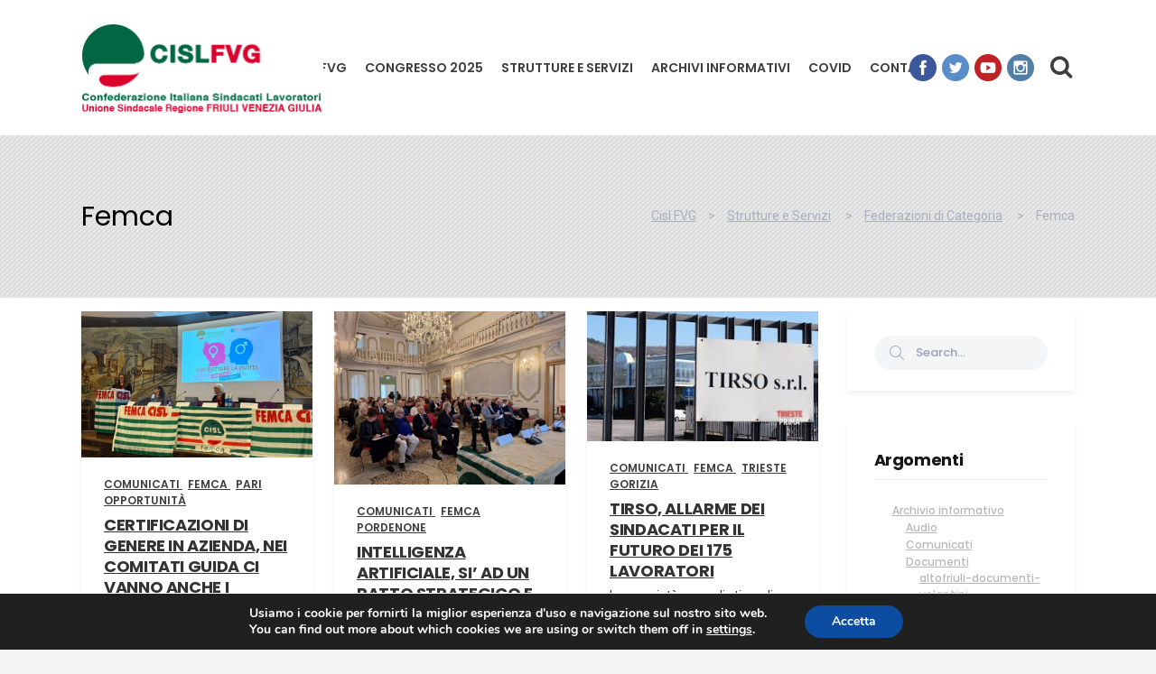

--- FILE ---
content_type: text/html; charset=UTF-8
request_url: https://www.cislfvg.it/category/strutture-e-servizi/federazioni-di-categoria/femca/
body_size: 23969
content:
<!DOCTYPE html>
<html lang="it-IT">
<head>
    		<meta charset="UTF-8"/>
		<link rel="profile" href="http://gmpg.org/xfn/11"/>
		<link rel="pingback" href="https://www.cislfvg.it/xmlrpc.php"/>
				<meta name="viewport" content="width=device-width,initial-scale=1,user-scalable=yes">
		<script type="application/javascript">var mkdCoreAjaxUrl = "https://www.cislfvg.it/wp-admin/admin-ajax.php"</script><script type="application/javascript">var MikadoAjaxUrl = "https://www.cislfvg.it/wp-admin/admin-ajax.php"</script><meta name='robots' content='index, follow, max-image-preview:large, max-snippet:-1, max-video-preview:-1' />

	<!-- This site is optimized with the Yoast SEO plugin v23.5 - https://yoast.com/wordpress/plugins/seo/ -->
	<title>Femca Archivi - Cisl FVG</title>
	<link rel="canonical" href="https://www.cislfvg.it/category/strutture-e-servizi/federazioni-di-categoria/femca/" />
	<meta property="og:locale" content="it_IT" />
	<meta property="og:type" content="article" />
	<meta property="og:title" content="Femca Archivi - Cisl FVG" />
	<meta property="og:url" content="https://www.cislfvg.it/category/strutture-e-servizi/federazioni-di-categoria/femca/" />
	<meta property="og:site_name" content="Cisl FVG" />
	<meta name="twitter:card" content="summary_large_image" />
	<script type="application/ld+json" class="yoast-schema-graph">{"@context":"https://schema.org","@graph":[{"@type":"CollectionPage","@id":"https://www.cislfvg.it/category/strutture-e-servizi/federazioni-di-categoria/femca/","url":"https://www.cislfvg.it/category/strutture-e-servizi/federazioni-di-categoria/femca/","name":"Femca Archivi - Cisl FVG","isPartOf":{"@id":"https://www.cislfvg.it/#website"},"primaryImageOfPage":{"@id":"https://www.cislfvg.it/category/strutture-e-servizi/federazioni-di-categoria/femca/#primaryimage"},"image":{"@id":"https://www.cislfvg.it/category/strutture-e-servizi/federazioni-di-categoria/femca/#primaryimage"},"thumbnailUrl":"https://www.cislfvg.it/wp-content/uploads/2025/10/Femca-08_10_25.jpeg","breadcrumb":{"@id":"https://www.cislfvg.it/category/strutture-e-servizi/federazioni-di-categoria/femca/#breadcrumb"},"inLanguage":"it-IT"},{"@type":"ImageObject","inLanguage":"it-IT","@id":"https://www.cislfvg.it/category/strutture-e-servizi/federazioni-di-categoria/femca/#primaryimage","url":"https://www.cislfvg.it/wp-content/uploads/2025/10/Femca-08_10_25.jpeg","contentUrl":"https://www.cislfvg.it/wp-content/uploads/2025/10/Femca-08_10_25.jpeg","width":2024,"height":1280},{"@type":"BreadcrumbList","@id":"https://www.cislfvg.it/category/strutture-e-servizi/federazioni-di-categoria/femca/#breadcrumb","itemListElement":[{"@type":"ListItem","position":1,"name":"Home","item":"https://www.cislfvg.it/"},{"@type":"ListItem","position":2,"name":"Strutture e Servizi","item":"https://www.cislfvg.it/category/strutture-e-servizi/"},{"@type":"ListItem","position":3,"name":"Federazioni di Categoria","item":"https://www.cislfvg.it/category/strutture-e-servizi/federazioni-di-categoria/"},{"@type":"ListItem","position":4,"name":"Femca"}]},{"@type":"WebSite","@id":"https://www.cislfvg.it/#website","url":"https://www.cislfvg.it/","name":"Cisl FVG","description":"Unione sindacale regione Friuli Venezia Giulia","potentialAction":[{"@type":"SearchAction","target":{"@type":"EntryPoint","urlTemplate":"https://www.cislfvg.it/?s={search_term_string}"},"query-input":{"@type":"PropertyValueSpecification","valueRequired":true,"valueName":"search_term_string"}}],"inLanguage":"it-IT"}]}</script>
	<!-- / Yoast SEO plugin. -->


<link rel='dns-prefetch' href='//maps.googleapis.com' />
<link rel='dns-prefetch' href='//fonts.googleapis.com' />
<link rel="alternate" type="application/rss+xml" title="Cisl FVG &raquo; Feed" href="https://www.cislfvg.it/feed/" />
<link rel="alternate" type="application/rss+xml" title="Cisl FVG &raquo; Feed dei commenti" href="https://www.cislfvg.it/comments/feed/" />
<link rel="alternate" type="text/calendar" title="Cisl FVG &raquo; iCal Feed" href="https://www.cislfvg.it/events/?ical=1" />
<link rel="alternate" type="application/rss+xml" title="Cisl FVG &raquo; Femca Feed della categoria" href="https://www.cislfvg.it/category/strutture-e-servizi/federazioni-di-categoria/femca/feed/" />
<script type="text/javascript">
/* <![CDATA[ */
window._wpemojiSettings = {"baseUrl":"https:\/\/s.w.org\/images\/core\/emoji\/14.0.0\/72x72\/","ext":".png","svgUrl":"https:\/\/s.w.org\/images\/core\/emoji\/14.0.0\/svg\/","svgExt":".svg","source":{"concatemoji":"https:\/\/www.cislfvg.it\/wp-includes\/js\/wp-emoji-release.min.js?ver=6.4.7"}};
/*! This file is auto-generated */
!function(i,n){var o,s,e;function c(e){try{var t={supportTests:e,timestamp:(new Date).valueOf()};sessionStorage.setItem(o,JSON.stringify(t))}catch(e){}}function p(e,t,n){e.clearRect(0,0,e.canvas.width,e.canvas.height),e.fillText(t,0,0);var t=new Uint32Array(e.getImageData(0,0,e.canvas.width,e.canvas.height).data),r=(e.clearRect(0,0,e.canvas.width,e.canvas.height),e.fillText(n,0,0),new Uint32Array(e.getImageData(0,0,e.canvas.width,e.canvas.height).data));return t.every(function(e,t){return e===r[t]})}function u(e,t,n){switch(t){case"flag":return n(e,"\ud83c\udff3\ufe0f\u200d\u26a7\ufe0f","\ud83c\udff3\ufe0f\u200b\u26a7\ufe0f")?!1:!n(e,"\ud83c\uddfa\ud83c\uddf3","\ud83c\uddfa\u200b\ud83c\uddf3")&&!n(e,"\ud83c\udff4\udb40\udc67\udb40\udc62\udb40\udc65\udb40\udc6e\udb40\udc67\udb40\udc7f","\ud83c\udff4\u200b\udb40\udc67\u200b\udb40\udc62\u200b\udb40\udc65\u200b\udb40\udc6e\u200b\udb40\udc67\u200b\udb40\udc7f");case"emoji":return!n(e,"\ud83e\udef1\ud83c\udffb\u200d\ud83e\udef2\ud83c\udfff","\ud83e\udef1\ud83c\udffb\u200b\ud83e\udef2\ud83c\udfff")}return!1}function f(e,t,n){var r="undefined"!=typeof WorkerGlobalScope&&self instanceof WorkerGlobalScope?new OffscreenCanvas(300,150):i.createElement("canvas"),a=r.getContext("2d",{willReadFrequently:!0}),o=(a.textBaseline="top",a.font="600 32px Arial",{});return e.forEach(function(e){o[e]=t(a,e,n)}),o}function t(e){var t=i.createElement("script");t.src=e,t.defer=!0,i.head.appendChild(t)}"undefined"!=typeof Promise&&(o="wpEmojiSettingsSupports",s=["flag","emoji"],n.supports={everything:!0,everythingExceptFlag:!0},e=new Promise(function(e){i.addEventListener("DOMContentLoaded",e,{once:!0})}),new Promise(function(t){var n=function(){try{var e=JSON.parse(sessionStorage.getItem(o));if("object"==typeof e&&"number"==typeof e.timestamp&&(new Date).valueOf()<e.timestamp+604800&&"object"==typeof e.supportTests)return e.supportTests}catch(e){}return null}();if(!n){if("undefined"!=typeof Worker&&"undefined"!=typeof OffscreenCanvas&&"undefined"!=typeof URL&&URL.createObjectURL&&"undefined"!=typeof Blob)try{var e="postMessage("+f.toString()+"("+[JSON.stringify(s),u.toString(),p.toString()].join(",")+"));",r=new Blob([e],{type:"text/javascript"}),a=new Worker(URL.createObjectURL(r),{name:"wpTestEmojiSupports"});return void(a.onmessage=function(e){c(n=e.data),a.terminate(),t(n)})}catch(e){}c(n=f(s,u,p))}t(n)}).then(function(e){for(var t in e)n.supports[t]=e[t],n.supports.everything=n.supports.everything&&n.supports[t],"flag"!==t&&(n.supports.everythingExceptFlag=n.supports.everythingExceptFlag&&n.supports[t]);n.supports.everythingExceptFlag=n.supports.everythingExceptFlag&&!n.supports.flag,n.DOMReady=!1,n.readyCallback=function(){n.DOMReady=!0}}).then(function(){return e}).then(function(){var e;n.supports.everything||(n.readyCallback(),(e=n.source||{}).concatemoji?t(e.concatemoji):e.wpemoji&&e.twemoji&&(t(e.twemoji),t(e.wpemoji)))}))}((window,document),window._wpemojiSettings);
/* ]]> */
</script>
<style id='wp-emoji-styles-inline-css' type='text/css'>

	img.wp-smiley, img.emoji {
		display: inline !important;
		border: none !important;
		box-shadow: none !important;
		height: 1em !important;
		width: 1em !important;
		margin: 0 0.07em !important;
		vertical-align: -0.1em !important;
		background: none !important;
		padding: 0 !important;
	}
</style>
<link rel='stylesheet' id='wp-block-library-css' href='https://www.cislfvg.it/wp-includes/css/dist/block-library/style.min.css?ver=6.4.7' type='text/css' media='all' />
<style id='classic-theme-styles-inline-css' type='text/css'>
/*! This file is auto-generated */
.wp-block-button__link{color:#fff;background-color:#32373c;border-radius:9999px;box-shadow:none;text-decoration:none;padding:calc(.667em + 2px) calc(1.333em + 2px);font-size:1.125em}.wp-block-file__button{background:#32373c;color:#fff;text-decoration:none}
</style>
<style id='global-styles-inline-css' type='text/css'>
body{--wp--preset--color--black: #000000;--wp--preset--color--cyan-bluish-gray: #abb8c3;--wp--preset--color--white: #ffffff;--wp--preset--color--pale-pink: #f78da7;--wp--preset--color--vivid-red: #cf2e2e;--wp--preset--color--luminous-vivid-orange: #ff6900;--wp--preset--color--luminous-vivid-amber: #fcb900;--wp--preset--color--light-green-cyan: #7bdcb5;--wp--preset--color--vivid-green-cyan: #00d084;--wp--preset--color--pale-cyan-blue: #8ed1fc;--wp--preset--color--vivid-cyan-blue: #0693e3;--wp--preset--color--vivid-purple: #9b51e0;--wp--preset--gradient--vivid-cyan-blue-to-vivid-purple: linear-gradient(135deg,rgba(6,147,227,1) 0%,rgb(155,81,224) 100%);--wp--preset--gradient--light-green-cyan-to-vivid-green-cyan: linear-gradient(135deg,rgb(122,220,180) 0%,rgb(0,208,130) 100%);--wp--preset--gradient--luminous-vivid-amber-to-luminous-vivid-orange: linear-gradient(135deg,rgba(252,185,0,1) 0%,rgba(255,105,0,1) 100%);--wp--preset--gradient--luminous-vivid-orange-to-vivid-red: linear-gradient(135deg,rgba(255,105,0,1) 0%,rgb(207,46,46) 100%);--wp--preset--gradient--very-light-gray-to-cyan-bluish-gray: linear-gradient(135deg,rgb(238,238,238) 0%,rgb(169,184,195) 100%);--wp--preset--gradient--cool-to-warm-spectrum: linear-gradient(135deg,rgb(74,234,220) 0%,rgb(151,120,209) 20%,rgb(207,42,186) 40%,rgb(238,44,130) 60%,rgb(251,105,98) 80%,rgb(254,248,76) 100%);--wp--preset--gradient--blush-light-purple: linear-gradient(135deg,rgb(255,206,236) 0%,rgb(152,150,240) 100%);--wp--preset--gradient--blush-bordeaux: linear-gradient(135deg,rgb(254,205,165) 0%,rgb(254,45,45) 50%,rgb(107,0,62) 100%);--wp--preset--gradient--luminous-dusk: linear-gradient(135deg,rgb(255,203,112) 0%,rgb(199,81,192) 50%,rgb(65,88,208) 100%);--wp--preset--gradient--pale-ocean: linear-gradient(135deg,rgb(255,245,203) 0%,rgb(182,227,212) 50%,rgb(51,167,181) 100%);--wp--preset--gradient--electric-grass: linear-gradient(135deg,rgb(202,248,128) 0%,rgb(113,206,126) 100%);--wp--preset--gradient--midnight: linear-gradient(135deg,rgb(2,3,129) 0%,rgb(40,116,252) 100%);--wp--preset--font-size--small: 13px;--wp--preset--font-size--medium: 20px;--wp--preset--font-size--large: 36px;--wp--preset--font-size--x-large: 42px;--wp--preset--spacing--20: 0.44rem;--wp--preset--spacing--30: 0.67rem;--wp--preset--spacing--40: 1rem;--wp--preset--spacing--50: 1.5rem;--wp--preset--spacing--60: 2.25rem;--wp--preset--spacing--70: 3.38rem;--wp--preset--spacing--80: 5.06rem;--wp--preset--shadow--natural: 6px 6px 9px rgba(0, 0, 0, 0.2);--wp--preset--shadow--deep: 12px 12px 50px rgba(0, 0, 0, 0.4);--wp--preset--shadow--sharp: 6px 6px 0px rgba(0, 0, 0, 0.2);--wp--preset--shadow--outlined: 6px 6px 0px -3px rgba(255, 255, 255, 1), 6px 6px rgba(0, 0, 0, 1);--wp--preset--shadow--crisp: 6px 6px 0px rgba(0, 0, 0, 1);}:where(.is-layout-flex){gap: 0.5em;}:where(.is-layout-grid){gap: 0.5em;}body .is-layout-flow > .alignleft{float: left;margin-inline-start: 0;margin-inline-end: 2em;}body .is-layout-flow > .alignright{float: right;margin-inline-start: 2em;margin-inline-end: 0;}body .is-layout-flow > .aligncenter{margin-left: auto !important;margin-right: auto !important;}body .is-layout-constrained > .alignleft{float: left;margin-inline-start: 0;margin-inline-end: 2em;}body .is-layout-constrained > .alignright{float: right;margin-inline-start: 2em;margin-inline-end: 0;}body .is-layout-constrained > .aligncenter{margin-left: auto !important;margin-right: auto !important;}body .is-layout-constrained > :where(:not(.alignleft):not(.alignright):not(.alignfull)){max-width: var(--wp--style--global--content-size);margin-left: auto !important;margin-right: auto !important;}body .is-layout-constrained > .alignwide{max-width: var(--wp--style--global--wide-size);}body .is-layout-flex{display: flex;}body .is-layout-flex{flex-wrap: wrap;align-items: center;}body .is-layout-flex > *{margin: 0;}body .is-layout-grid{display: grid;}body .is-layout-grid > *{margin: 0;}:where(.wp-block-columns.is-layout-flex){gap: 2em;}:where(.wp-block-columns.is-layout-grid){gap: 2em;}:where(.wp-block-post-template.is-layout-flex){gap: 1.25em;}:where(.wp-block-post-template.is-layout-grid){gap: 1.25em;}.has-black-color{color: var(--wp--preset--color--black) !important;}.has-cyan-bluish-gray-color{color: var(--wp--preset--color--cyan-bluish-gray) !important;}.has-white-color{color: var(--wp--preset--color--white) !important;}.has-pale-pink-color{color: var(--wp--preset--color--pale-pink) !important;}.has-vivid-red-color{color: var(--wp--preset--color--vivid-red) !important;}.has-luminous-vivid-orange-color{color: var(--wp--preset--color--luminous-vivid-orange) !important;}.has-luminous-vivid-amber-color{color: var(--wp--preset--color--luminous-vivid-amber) !important;}.has-light-green-cyan-color{color: var(--wp--preset--color--light-green-cyan) !important;}.has-vivid-green-cyan-color{color: var(--wp--preset--color--vivid-green-cyan) !important;}.has-pale-cyan-blue-color{color: var(--wp--preset--color--pale-cyan-blue) !important;}.has-vivid-cyan-blue-color{color: var(--wp--preset--color--vivid-cyan-blue) !important;}.has-vivid-purple-color{color: var(--wp--preset--color--vivid-purple) !important;}.has-black-background-color{background-color: var(--wp--preset--color--black) !important;}.has-cyan-bluish-gray-background-color{background-color: var(--wp--preset--color--cyan-bluish-gray) !important;}.has-white-background-color{background-color: var(--wp--preset--color--white) !important;}.has-pale-pink-background-color{background-color: var(--wp--preset--color--pale-pink) !important;}.has-vivid-red-background-color{background-color: var(--wp--preset--color--vivid-red) !important;}.has-luminous-vivid-orange-background-color{background-color: var(--wp--preset--color--luminous-vivid-orange) !important;}.has-luminous-vivid-amber-background-color{background-color: var(--wp--preset--color--luminous-vivid-amber) !important;}.has-light-green-cyan-background-color{background-color: var(--wp--preset--color--light-green-cyan) !important;}.has-vivid-green-cyan-background-color{background-color: var(--wp--preset--color--vivid-green-cyan) !important;}.has-pale-cyan-blue-background-color{background-color: var(--wp--preset--color--pale-cyan-blue) !important;}.has-vivid-cyan-blue-background-color{background-color: var(--wp--preset--color--vivid-cyan-blue) !important;}.has-vivid-purple-background-color{background-color: var(--wp--preset--color--vivid-purple) !important;}.has-black-border-color{border-color: var(--wp--preset--color--black) !important;}.has-cyan-bluish-gray-border-color{border-color: var(--wp--preset--color--cyan-bluish-gray) !important;}.has-white-border-color{border-color: var(--wp--preset--color--white) !important;}.has-pale-pink-border-color{border-color: var(--wp--preset--color--pale-pink) !important;}.has-vivid-red-border-color{border-color: var(--wp--preset--color--vivid-red) !important;}.has-luminous-vivid-orange-border-color{border-color: var(--wp--preset--color--luminous-vivid-orange) !important;}.has-luminous-vivid-amber-border-color{border-color: var(--wp--preset--color--luminous-vivid-amber) !important;}.has-light-green-cyan-border-color{border-color: var(--wp--preset--color--light-green-cyan) !important;}.has-vivid-green-cyan-border-color{border-color: var(--wp--preset--color--vivid-green-cyan) !important;}.has-pale-cyan-blue-border-color{border-color: var(--wp--preset--color--pale-cyan-blue) !important;}.has-vivid-cyan-blue-border-color{border-color: var(--wp--preset--color--vivid-cyan-blue) !important;}.has-vivid-purple-border-color{border-color: var(--wp--preset--color--vivid-purple) !important;}.has-vivid-cyan-blue-to-vivid-purple-gradient-background{background: var(--wp--preset--gradient--vivid-cyan-blue-to-vivid-purple) !important;}.has-light-green-cyan-to-vivid-green-cyan-gradient-background{background: var(--wp--preset--gradient--light-green-cyan-to-vivid-green-cyan) !important;}.has-luminous-vivid-amber-to-luminous-vivid-orange-gradient-background{background: var(--wp--preset--gradient--luminous-vivid-amber-to-luminous-vivid-orange) !important;}.has-luminous-vivid-orange-to-vivid-red-gradient-background{background: var(--wp--preset--gradient--luminous-vivid-orange-to-vivid-red) !important;}.has-very-light-gray-to-cyan-bluish-gray-gradient-background{background: var(--wp--preset--gradient--very-light-gray-to-cyan-bluish-gray) !important;}.has-cool-to-warm-spectrum-gradient-background{background: var(--wp--preset--gradient--cool-to-warm-spectrum) !important;}.has-blush-light-purple-gradient-background{background: var(--wp--preset--gradient--blush-light-purple) !important;}.has-blush-bordeaux-gradient-background{background: var(--wp--preset--gradient--blush-bordeaux) !important;}.has-luminous-dusk-gradient-background{background: var(--wp--preset--gradient--luminous-dusk) !important;}.has-pale-ocean-gradient-background{background: var(--wp--preset--gradient--pale-ocean) !important;}.has-electric-grass-gradient-background{background: var(--wp--preset--gradient--electric-grass) !important;}.has-midnight-gradient-background{background: var(--wp--preset--gradient--midnight) !important;}.has-small-font-size{font-size: var(--wp--preset--font-size--small) !important;}.has-medium-font-size{font-size: var(--wp--preset--font-size--medium) !important;}.has-large-font-size{font-size: var(--wp--preset--font-size--large) !important;}.has-x-large-font-size{font-size: var(--wp--preset--font-size--x-large) !important;}
.wp-block-navigation a:where(:not(.wp-element-button)){color: inherit;}
:where(.wp-block-post-template.is-layout-flex){gap: 1.25em;}:where(.wp-block-post-template.is-layout-grid){gap: 1.25em;}
:where(.wp-block-columns.is-layout-flex){gap: 2em;}:where(.wp-block-columns.is-layout-grid){gap: 2em;}
.wp-block-pullquote{font-size: 1.5em;line-height: 1.6;}
</style>
<link rel='stylesheet' id='advpsStyleSheet-css' href='https://www.cislfvg.it/wp-content/plugins/advanced-post-slider/advps-style.css?ver=6.4.7' type='text/css' media='all' />
<link rel='stylesheet' id='contact-form-7-css' href='https://www.cislfvg.it/wp-content/plugins/contact-form-7/includes/css/styles.css?ver=5.9.8' type='text/css' media='all' />
<link rel='stylesheet' id='pj-news-ticker-css' href='https://www.cislfvg.it/wp-content/plugins/pj-news-ticker/public/css/pj-news-ticker.css?ver=1.9.8' type='text/css' media='all' />
<link rel='stylesheet' id='servicemaster_mikado_default_style-css' href='https://www.cislfvg.it/wp-content/themes/cislfvg/style.css?ver=6.4.7' type='text/css' media='all' />
<link rel='stylesheet' id='servicemaster_mikado_modules_plugins-css' href='https://www.cislfvg.it/wp-content/themes/cislfvg/assets/css/plugins.min.css?ver=6.4.7' type='text/css' media='all' />
<link rel='stylesheet' id='mediaelement-css' href='https://www.cislfvg.it/wp-includes/js/mediaelement/mediaelementplayer-legacy.min.css?ver=4.2.17' type='text/css' media='all' />
<link rel='stylesheet' id='wp-mediaelement-css' href='https://www.cislfvg.it/wp-includes/js/mediaelement/wp-mediaelement.min.css?ver=6.4.7' type='text/css' media='all' />
<link rel='stylesheet' id='servicemaster_mikado_modules-css' href='https://www.cislfvg.it/wp-content/themes/cislfvg/assets/css/modules.min.css?ver=6.4.7' type='text/css' media='all' />
<style id='servicemaster_mikado_modules-inline-css' type='text/css'>
a:hover, h1 a:hover, h2 a:hover, h3 a:hover, h4 a:hover, h5 a:hover, h6 a:hover, p a:hover, .mkd-comment-list .children>li:before, .mkd-like.liked, .wpb_widgetised_column .widget.widget_nav_menu ul.menu li a.mkd-custom-menu-active, .wpb_widgetised_column .widget.widget_nav_menu ul.menu li a:hover, .wpb_widgetised_column .widget.widget_nav_menu ul.menu li.current-menu-item>a, aside.mkd-sidebar .widget.widget_nav_menu ul.menu li a.mkd-custom-menu-active, aside.mkd-sidebar .widget.widget_nav_menu ul.menu li a:hover, aside.mkd-sidebar .widget.widget_nav_menu ul.menu li.current-menu-item>a, .mkd-main-menu ul .mkd-menu-featured-icon, .mkd-drop-down .wide .second .inner ul li.sub .flexslider ul li a:hover, .mkd-drop-down .wide .second ul li .flexslider ul li a:hover, .mkd-drop-down .wide .second .inner ul li.sub .flexslider.widget_flexslider .menu_recent_post_text a:hover, .mkd-header-vertical .mkd-vertical-dropdown-float .second .inner ul li.mkd-active-item>a, .mkd-header-vertical .mkd-vertical-dropdown-float .second .inner ul li:hover>a, .mkd-header-vertical .mkd-vertical-menu .mkd-menu-featured-icon, .mkd-header-vertical-compact .mkd-vertical-dropdown-float .second .inner ul li.mkd-active-item>a, .mkd-header-vertical-compact .mkd-vertical-dropdown-float .second .inner ul li:hover>a, .mkd-header-vertical-compact .mkd-vertical-menu .mkd-menu-featured-icon, .mkd-mobile-header .mkd-mobile-nav a:hover, .mkd-mobile-header .mkd-mobile-nav h4:hover, .mkd-mobile-header .mkd-mobile-menu-opener a:hover, .mkd-fullscreen-menu-opener:hover .mkd-fsm-first-line, .mkd-fullscreen-menu-opener:hover .mkd-fsm-second-line, .mkd-fullscreen-menu-opener:hover .mkd-fsm-third-line, nav.mkd-fullscreen-menu ul>li:hover>a, .mkd-search-cover .mkd-search-close a:hover, .mkd-portfolio-single-holder .mkd-portfolio-fields .mkd-portfolio-info-item p a:hover, .mkd-portfolio-single-nav .mkd-single-nav-content-holder .mkd-single-nav-label-holder:hover, .mkd-counter-holder .mkd-counter, .mkd-countdown .countdown-amount, .mkd-countdown .countdown-period, .mkd-message .mkd-message-inner a.mkd-close i:hover, .mkd-ordered-list ol>li:before, .mkd-unordered-list ul>li:before, .mkd-icon-list-item .mkd-icon-list-icon-holder-inner .font_elegant, .mkd-icon-list-item .mkd-icon-list-icon-holder-inner i, .mkd-blog-slider-holder.simple .mkd-blog-slider-item .mkd-avatar-date-author .mkd-date-author .mkd-author a:hover, .mkd-testimonials .mkd-testimonial-quote span, .mkd-price-table .mkd-price-table-inner .mkd-price-in-table, .no-touch .mkd-horizontal-timeline .mkd-timeline-navigation a:hover, .mkd-pie-chart-with-icon-holder .mkd-percentage-with-icon i, .mkd-pie-chart-with-icon-holder .mkd-percentage-with-icon span, .mkd-tab-slider-holder .mkd-tab-slider-nav .mkd-tab-slider-nav-item.flex-active h6.mkd-tab-slider-nav-title, .mkd-tab-slider-holder .mkd-tab-slider-nav .mkd-tab-slider-nav-item:hover h6.mkd-tab-slider-nav-title, .mkd-accordion-holder.mkd-boxed .mkd-title-holder .mkd-accordion-mark, .mkd-accordion-holder.mkd-boxed .mkd-title-holder.ui-state-hover, .mkd-restaurant-menu .mkd-rstrnt-price-holder .mkd-rstrnt-old-price, .mkd-blog-list-holder.mkd-simple .mkd-blog-list-item .mkd-avatar-date-author .mkd-date-author .mkd-author a:hover, .mkd-btn.mkd-btn-outline, blockquote .mkd-icon-quotations-holder, .mkd-title-description .mkd-image-gallery-title, .mkd-dropcaps, .mkd-portfolio-list-holder-outer.mkd-ptf-gallery article .mkd-ptf-item-excerpt-holder, .mkd-portfolio-list-holder-outer.mkd-ptf-gallery.mkd-hover-type-three .mkd-ptf-category-holder, .mkd-portfolio-filter-holder .mkd-portfolio-filter-holder-inner ul li.active, .mkd-portfolio-filter-holder .mkd-portfolio-filter-holder-inner ul li.current, .mkd-portfolio-filter-holder .mkd-portfolio-filter-holder-inner ul li:hover, .mkd-portfolio-filter-holder.light .mkd-portfolio-filter-holder-inner ul li.active, .mkd-portfolio-filter-holder.light .mkd-portfolio-filter-holder-inner ul li.current, .mkd-portfolio-filter-holder.light .mkd-portfolio-filter-holder-inner ul li:hover, .mkd-social-share-holder.mkd-list li a:hover, .mkd-comparision-pricing-tables-holder .mkd-cpt-features-holder .mkd-cpt-features-title-holder.mkd-cpt-table-head-holder .mkd-cpt-features-title strong, .mkd-icon-progress-bar .mkd-ipb-active, .mkd-item-showcase-holder .mkd-is-icon:hover .mkd-icon-element, .mkd-playlist .mkd-playlist-subtitle, .mkd-playlist .mkd-playlist-item.playing .mkd-playlist-control, .mkd-playlist .mkd-playlist-item.playing .mkd-playlist-item-title h5, .mkd-table-shortcode-holder .mkd-table-shortcode-item .mkd-table-content-item-holder.mkd-table-content-trending .mkd-table-content-item-title:after, .mkd-latest-posts-widget .mkd-blog-list-holder.mkd-image-in-box .mkd-blog-list-item .mkd-item-title a:hover, .mkd-page-footer .mkd-latest-posts-widget .mkd-blog-list-holder.mkd-image-in-box .mkd-blog-list-item .mkd-item-title a:hover, .mkd-page-footer .mkd-latest-posts-widget .mkd-blog-list-holder.mkd-minimal .mkd-blog-list-item .mkd-item-title a:hover, .mkd-blog-holder.mkd-blog-type-masonry article .mkd-post-info-category a, .mkd-blog-list-holder.mkd-masonry article .mkd-post-info-category a, .mkd-blog-holder.mkd-blog-type-masonry article.format-link .mkd-post-mark, .mkd-blog-list-holder.mkd-masonry article.format-link .mkd-post-mark, .mkd-blog-holder.mkd-blog-type-masonry article.format-quote .mkd-post-mark, .mkd-blog-list-holder.mkd-masonry article.format-quote .mkd-post-mark, .mkd-blog-holder.mkd-blog-type-standard article .mkd-post-info-category a, .mkd-blog-holder.mkd-blog-type-standard article.format-link .mkd-post-mark, .mkd-blog-holder.mkd-blog-type-standard article.format-quote .mkd-post-mark, .mkd-blog-holder article.sticky .mkd-post-title a, .mkd-blog-holder article .mkd-single-links-pages a:hover, .mkd-filter-blog-holder li.mkd-active, .mejs-controls .mejs-button button:hover, .mkd-footer-inner #lang_sel>ul>li>ul li a:hover span, .mkd-side-menu #lang_sel>ul>li>ul li a:hover span, .mkd-footer-inner #lang_sel a:hover, .mkd-side-menu #lang_sel a:hover, .mkd-fullscreen-menu-holder #lang_sel>ul>li>ul a:hover, .mkd-top-bar #lang_sel .lang_sel_sel:hover, .mkd-top-bar #lang_sel ul ul a:hover, .mkd-top-bar #lang_sel_list ul li a:hover, .mkd-main-menu .menu-item-language .submenu-languages a:hover, .mkd-menu-area .mkd-position-right #lang_sel .lang_sel_sel:hover, .mkd-sticky-header .mkd-position-right #lang_sel .lang_sel_sel:hover, .mkd-menu-area .mkd-position-right #lang_sel ul ul li a:hover, .mkd-sticky-header .mkd-position-right #lang_sel ul ul li a:hover, .mkd-menu-area .mkd-position-right #lang_sel_list ul li a:hover, .mkd-sticky-header .mkd-position-right #lang_sel_list ul li a:hover, .mkd-woocommerce-page .woocommerce-error .button.wc-forward:hover, .mkd-woocommerce-page .woocommerce-info .button.wc-forward:hover, .mkd-woocommerce-page .woocommerce-message .button.wc-forward:hover, .woocommerce-page .mkd-content .mkd-quantity-buttons .mkd-quantity-minus:hover, .woocommerce-page .mkd-content .mkd-quantity-buttons .mkd-quantity-plus:hover, div.woocommerce .mkd-quantity-buttons .mkd-quantity-minus:hover, div.woocommerce .mkd-quantity-buttons .mkd-quantity-plus:hover, .mkd-woocommerce-page table.cart tr.cart_item td.product-subtotal, .mkd-woocommerce-page .cart-collaterals table tr.order-total .amount, .mkd-woocommerce-page.woocommerce-account .woocommerce table.shop_table td.order-number a:hover, .widget.woocommerce.widget_shopping_cart .widget_shopping_cart_content ul li a:not(.remove):hover, .widget.woocommerce.widget_shopping_cart .widget_shopping_cart_content ul li .remove:hover, .widget.woocommerce.widget_layered_nav_filters a:hover, .widget.woocommerce.widget_products ul li a:hover .product-title, .widget.woocommerce.widget_recently_viewed_products ul li a:hover .product-title, .widget.woocommerce.widget_top_rated_products ul li a:hover .product-title, .widget.woocommerce.widget_products ul li .amount, .widget.woocommerce.widget_recently_viewed_products ul li .amount, .widget.woocommerce.widget_top_rated_products ul li .amount, .widget.woocommerce.widget_recent_reviews a:hover, .mkd-shopping-cart-dropdown .mkd-item-info-holder .remove:hover, .mkd-shopping-cart-dropdown .mkd-cart-bottom .mkd-subtotal-holder .mkd-total-amount span { color: #3e3e3e;}

.mkd-btn.mkd-btn-hover-outline:not(.mkd-btn-custom-hover-color):hover, .mkd-btn.mkd-btn-hover-white:not(.mkd-btn-custom-hover-color):hover, .mkd-dark-header .mkd-shopping-cart-dropdown .mkd-cart-bottom .mkd-subtotal-holder .mkd-total-amount span, .mkd-light-header .mkd-shopping-cart-dropdown .mkd-cart-bottom .mkd-subtotal-holder .mkd-total-amount span { color: #3e3e3e !important;}

::selection { background: #3e3e3e;}

::-moz-selection { background: #3e3e3e;}

body.mkd-paspartu-enabled .mkd-wrapper-paspartu, .mkd-smooth-transition-loader, .mkd-st-loader .pulse, .mkd-st-loader .double_pulse .double-bounce1, .mkd-st-loader .double_pulse .double-bounce2, .mkd-st-loader .cube, .mkd-st-loader .rotating_cubes .cube1, .mkd-st-loader .rotating_cubes .cube2, .mkd-st-loader .stripes>div, .mkd-st-loader .wave>div, .mkd-st-loader .two_rotating_circles .dot1, .mkd-st-loader .two_rotating_circles .dot2, .mkd-st-loader .five_rotating_circles .container1>div, .mkd-st-loader .five_rotating_circles .container2>div, .mkd-st-loader .five_rotating_circles .container3>div, .mkd-st-loader .atom .ball-1:before, .mkd-st-loader .clock .ball:before, .mkd-st-loader .fussion .ball, .mkd-st-loader .mitosis .ball, .mkd-st-loader .pulse_circles .ball, .mkd-st-loader .wave_circles .ball, .mkd-st-loader .atom .ball-2:before, .mkd-st-loader .atom .ball-3:before, .mkd-st-loader .atom .ball-4:before, .mkd-st-loader .lines .line1, .mkd-st-loader .lines .line2, .mkd-st-loader .lines .line3, .mkd-st-loader .lines .line4, .mkd-st-loader .fussion .ball-1, .mkd-st-loader .fussion .ball-2, .mkd-st-loader .fussion .ball-3, .mkd-st-loader .fussion .ball-4, .mkd-comment-holder .mkd-comment-reply-holder a:after, .post-password-form input[type=submit], input.wpcf7-form-control.wpcf7-submit, .mkd-newsletter-footer input.wpcf7-form-control.wpcf7-submit, .mkd-newsletter .wpcf7-form-control.wpcf7-submit, #ui-datepicker-div .ui-datepicker-today, .mkd-main-menu>ul>li.current-menu-item>a>span.item_outer, .mkd-main-menu>ul>li:hover>a>span.item_outer, .mkd-header-vertical .mkd-vertical-dropdown-float .second .inner ul li a .item_text:after, .mkd-header-vertical-compact .mkd-vertical-dropdown-float .second .inner ul li a .item_text:after, .mkd-side-menu .widget .searchform input[type=submit], .mkd-side-menu-slide-from-right .mkd-side-menu .widget .searchform input[type=submit], nav.mkd-fullscreen-menu ul>li:hover>a .mkd-underline, .mkd-team .mkd-phone-number-holder, .mkd-progress-bar .mkd-progress-content-outer .mkd-progress-content, .mkd-blog-slider-holder.masonry article.format-quote .mkd-post-text, .mkd-testimonials.testimonials-slider .mkd-testimonial-content .mkd-quote-image, .mkd-testimonials.testimonials-slider-boxed .mkd-testimonial-content .mkd-testimonial-slide-inner .mkd-testimonial-info, .mkd-price-table.mkd-pt-active .mkd-active-label .mkd-active-label-inner, .mkd-horizontal-timeline .mkd-horizontal-timeline-events a.selected:after, .no-touch .mkd-horizontal-timeline .mkd-horizontal-timeline-events a:hover:after, .mkd-horizontal-timeline .mkd-horizontal-timeline-filling-line, .mkd-pie-chart-doughnut-holder .mkd-pie-legend ul li .mkd-pie-color-holder, .mkd-pie-chart-pie-holder .mkd-pie-legend ul li .mkd-pie-color-holder, .mkd-tabs.mkd-horizontal .mkd-tabs-nav li.ui-tabs-active:after, .mkd-tab-slider-holder .mkd-tab-slider-nav .mkd-tab-slider-nav-item h6.mkd-tab-slider-nav-title:after, .mkd-accordion-holder.mkd-boxed .mkd-title-holder.ui-state-active, .mkd-restaurant-menu .mkd-rstrnt-item .mkd-rsrnt-recommended, .mkd-btn.mkd-btn-solid, .mkd-btn.mkd-btn-underline .mkd-btn-underline-line, blockquote .mkd-blockquote-text:after, .mkd-video-button-play .mkd-video-button-wrapper, .mkd-dropcaps.mkd-circle, .mkd-dropcaps.mkd-square, .mkd-portfolio-list-holder-outer.mkd-ptf-standard .mkd-ptf-item-image-holder .mkd-portfolio-standard-overlay, .mkd-video-banner-holder .mkd-vb-overlay-tc .mkd-vb-play-icon, .mkd-comparision-pricing-tables-holder .mkd-comparision-table-holder .mkd-featured-comparision-package, .mkd-vertical-progress-bar-holder .mkd-vpb-active-bar, .mkd-pl-holder .mkd-pl-item .mkd-on-sale, #multiscroll-nav ul li .active span, .mkd-iwt-over:hover .mkd-text-holder, .mkd-advanced-holder .mkd-advanced-slider-holder .controls .button, .widget_mkd_call_to_action_button .mkd-call-to-action-button, .mkd-sidebar-holder aside.mkd-sidebar .widget_mkd_info_widget, .mkd-blog-holder.mkd-blog-type-masonry-gallery article.format-quote, .mkd-blog-holder.mkd-blog-single.mkd-blog-standard .format-quote .mkd-post-quote, .mejs-controls .mejs-time-rail .mejs-time-current:after, .mejs-controls .mejs-horizontal-volume-slider .mejs-horizontal-volume-current, .mejs-controls .mejs-time-rail .mejs-time-current, .mkd-menu-area .mkd-position-right #lang_sel ul ul li a:before, .mkd-sticky-header .mkd-position-right #lang_sel ul ul li a:before, .woocommerce-page .mkd-content a.added_to_cart, .woocommerce-page .mkd-content a.button, .woocommerce-page .mkd-content button[type=submit], .woocommerce-page .mkd-content input[type=submit], div.woocommerce a.added_to_cart, div.woocommerce a.button, div.woocommerce button[type=submit], div.woocommerce input[type=submit], .woocommerce .mkd-on-sale, .mkd-woo-single-page .woocommerce-tabs ul.tabs>li.active a:after, .mkd-woo-single-page .woocommerce-tabs ul.tabs>li:hover a:after, .mkd-shopping-cart-holder .mkd-header-cart .mkd-cart-number, .mkd-shopping-cart-dropdown .mkd-cart-bottom .mkd-checkout { background-color: #3e3e3e;}

.mkd-st-loader .pulse_circles .ball, .wpcf7-form-control.wpcf7-date:focus, .wpcf7-form-control.wpcf7-number:focus, .wpcf7-form-control.wpcf7-quiz:focus, .wpcf7-form-control.wpcf7-select:focus, .wpcf7-form-control.wpcf7-text:focus, .wpcf7-form-control.wpcf7-textarea:focus, .post-password-form input[type=password]:focus, #respond input[type=text]:focus, #respond textarea:focus, .mkd-confirmation-form .wpcf7-form-control.wpcf7-date:focus, .mkd-confirmation-form .wpcf7-form-control.wpcf7-email:focus, .mkd-confirmation-form .wpcf7-form-control.wpcf7-text:focus, .mkd-confirmation-form .wpcf7-form-control.wpcf7-textarea:focus, .mkd-horizontal-timeline .mkd-horizontal-timeline-events a.selected:after, .no-touch .mkd-horizontal-timeline .mkd-horizontal-timeline-events a:hover:after, .mkd-horizontal-timeline .mkd-horizontal-timeline-events a.older-event:after, .mkd-btn.mkd-btn-solid, .mkd-btn.mkd-btn-outline { border-color: #3e3e3e;}

.mkd-btn.mkd-btn-hover-outline:not(.mkd-btn-custom-border-hover):hover { border-color: #3e3e3e !important;}

.mkd-card-slider-holder .mkd-card-slide .mkd-card-content .mkd-separator, .mkd-horizontal-timeline .mkd-horizontal-timeline-events-content .mkd-horizontal-item .mkd-separator, .mkd-mini-text-slider .mkd-separator, .mkd-ib-holder .mkd-ib-content .mkd-separator { border-bottom-color: #3e3e3e;}

.mkd-progress-bar .mkd-progress-number-wrapper.mkd-floating .mkd-down-arrow, .mkd-comparision-pricing-tables-holder .mkd-comparision-table-holder { border-top: #3e3e3e;}

.mkd-menu-area .mkd-position-right #lang_sel_list ul li a:hover, .mkd-sticky-header .mkd-position-right #lang_sel_list ul li a:hover { border-bottom: #3e3e3e;}


</style>
<link rel='stylesheet' id='mkd_font_awesome-css' href='https://www.cislfvg.it/wp-content/themes/cislfvg/assets/css/font-awesome/css/font-awesome.min.css?ver=6.4.7' type='text/css' media='all' />
<link rel='stylesheet' id='mkd_font_elegant-css' href='https://www.cislfvg.it/wp-content/themes/cislfvg/assets/css/elegant-icons/style.min.css?ver=6.4.7' type='text/css' media='all' />
<link rel='stylesheet' id='mkd_ion_icons-css' href='https://www.cislfvg.it/wp-content/themes/cislfvg/assets/css/ion-icons/css/ionicons.min.css?ver=6.4.7' type='text/css' media='all' />
<link rel='stylesheet' id='mkd_linea_icons-css' href='https://www.cislfvg.it/wp-content/themes/cislfvg/assets/css/linea-icons/style.css?ver=6.4.7' type='text/css' media='all' />
<link rel='stylesheet' id='mkd_linear_icons-css' href='https://www.cislfvg.it/wp-content/themes/cislfvg/assets/css/linear-icons/style.css?ver=6.4.7' type='text/css' media='all' />
<link rel='stylesheet' id='mkd_simple_line_icons-css' href='https://www.cislfvg.it/wp-content/themes/cislfvg/assets/css/simple-line-icons/simple-line-icons.css?ver=6.4.7' type='text/css' media='all' />
<link rel='stylesheet' id='mkd_dripicons-css' href='https://www.cislfvg.it/wp-content/themes/cislfvg/assets/css/dripicons/dripicons.css?ver=6.4.7' type='text/css' media='all' />
<link rel='stylesheet' id='servicemaster_mikado_blog-css' href='https://www.cislfvg.it/wp-content/themes/cislfvg/assets/css/blog.min.css?ver=6.4.7' type='text/css' media='all' />
<link rel='stylesheet' id='servicemaster_mikado_modules_responsive-css' href='https://www.cislfvg.it/wp-content/themes/cislfvg/assets/css/modules-responsive.min.css?ver=6.4.7' type='text/css' media='all' />
<link rel='stylesheet' id='servicemaster_mikado_blog_responsive-css' href='https://www.cislfvg.it/wp-content/themes/cislfvg/assets/css/blog-responsive.min.css?ver=6.4.7' type='text/css' media='all' />
<link rel='stylesheet' id='servicemaster_mikado_style_dynamic_responsive-css' href='https://www.cislfvg.it/wp-content/themes/cislfvg/assets/css/style_dynamic_responsive.css?ver=1652797592' type='text/css' media='all' />
<link rel='stylesheet' id='servicemaster_mikado_style_dynamic-css' href='https://www.cislfvg.it/wp-content/themes/cislfvg/assets/css/style_dynamic.css?ver=1652797592' type='text/css' media='all' />
<link rel='stylesheet' id='js_composer_front-css' href='https://www.cislfvg.it/wp-content/plugins/js_composer/assets/css/js_composer.min.css?ver=6.8.0' type='text/css' media='all' />
<link rel='stylesheet' id='servicemaster_mikado_google_fonts-css' href='https://fonts.googleapis.com/css?family=Lato%3A100%2C100italic%2C200%2C200italic%2C300%2C300italic%2C400%2C400italic%2C500%2C500italic%2C600%2C600italic%2C700%2C700italic%2C800%2C800italic%2C900%2C900italic%7CPoppins%3A100%2C100italic%2C200%2C200italic%2C300%2C300italic%2C400%2C400italic%2C500%2C500italic%2C600%2C600italic%2C700%2C700italic%2C800%2C800italic%2C900%2C900italic%7CPoppins%3A100%2C100italic%2C200%2C200italic%2C300%2C300italic%2C400%2C400italic%2C500%2C500italic%2C600%2C600italic%2C700%2C700italic%2C800%2C800italic%2C900%2C900italic%7CRoboto%3A100%2C100italic%2C200%2C200italic%2C300%2C300italic%2C400%2C400italic%2C500%2C500italic%2C600%2C600italic%2C700%2C700italic%2C800%2C800italic%2C900%2C900italic&#038;subset=latin%2Clatin-ext&#038;ver=1.0.0' type='text/css' media='all' />
<link rel='stylesheet' id='moove_gdpr_frontend-css' href='https://www.cislfvg.it/wp-content/plugins/gdpr-cookie-compliance/dist/styles/gdpr-main.css?ver=5.0.9' type='text/css' media='all' />
<style id='moove_gdpr_frontend-inline-css' type='text/css'>
#moove_gdpr_cookie_modal,#moove_gdpr_cookie_info_bar,.gdpr_cookie_settings_shortcode_content{font-family:&#039;Nunito&#039;,sans-serif}#moove_gdpr_save_popup_settings_button{background-color:#373737;color:#fff}#moove_gdpr_save_popup_settings_button:hover{background-color:#000}#moove_gdpr_cookie_info_bar .moove-gdpr-info-bar-container .moove-gdpr-info-bar-content a.mgbutton,#moove_gdpr_cookie_info_bar .moove-gdpr-info-bar-container .moove-gdpr-info-bar-content button.mgbutton{background-color:#0C4DA2}#moove_gdpr_cookie_modal .moove-gdpr-modal-content .moove-gdpr-modal-footer-content .moove-gdpr-button-holder a.mgbutton,#moove_gdpr_cookie_modal .moove-gdpr-modal-content .moove-gdpr-modal-footer-content .moove-gdpr-button-holder button.mgbutton,.gdpr_cookie_settings_shortcode_content .gdpr-shr-button.button-green{background-color:#0C4DA2;border-color:#0C4DA2}#moove_gdpr_cookie_modal .moove-gdpr-modal-content .moove-gdpr-modal-footer-content .moove-gdpr-button-holder a.mgbutton:hover,#moove_gdpr_cookie_modal .moove-gdpr-modal-content .moove-gdpr-modal-footer-content .moove-gdpr-button-holder button.mgbutton:hover,.gdpr_cookie_settings_shortcode_content .gdpr-shr-button.button-green:hover{background-color:#fff;color:#0C4DA2}#moove_gdpr_cookie_modal .moove-gdpr-modal-content .moove-gdpr-modal-close i,#moove_gdpr_cookie_modal .moove-gdpr-modal-content .moove-gdpr-modal-close span.gdpr-icon{background-color:#0C4DA2;border:1px solid #0C4DA2}#moove_gdpr_cookie_info_bar span.moove-gdpr-infobar-allow-all.focus-g,#moove_gdpr_cookie_info_bar span.moove-gdpr-infobar-allow-all:focus,#moove_gdpr_cookie_info_bar button.moove-gdpr-infobar-allow-all.focus-g,#moove_gdpr_cookie_info_bar button.moove-gdpr-infobar-allow-all:focus,#moove_gdpr_cookie_info_bar span.moove-gdpr-infobar-reject-btn.focus-g,#moove_gdpr_cookie_info_bar span.moove-gdpr-infobar-reject-btn:focus,#moove_gdpr_cookie_info_bar button.moove-gdpr-infobar-reject-btn.focus-g,#moove_gdpr_cookie_info_bar button.moove-gdpr-infobar-reject-btn:focus,#moove_gdpr_cookie_info_bar span.change-settings-button.focus-g,#moove_gdpr_cookie_info_bar span.change-settings-button:focus,#moove_gdpr_cookie_info_bar button.change-settings-button.focus-g,#moove_gdpr_cookie_info_bar button.change-settings-button:focus{-webkit-box-shadow:0 0 1px 3px #0C4DA2;-moz-box-shadow:0 0 1px 3px #0C4DA2;box-shadow:0 0 1px 3px #0C4DA2}#moove_gdpr_cookie_modal .moove-gdpr-modal-content .moove-gdpr-modal-close i:hover,#moove_gdpr_cookie_modal .moove-gdpr-modal-content .moove-gdpr-modal-close span.gdpr-icon:hover,#moove_gdpr_cookie_info_bar span[data-href]>u.change-settings-button{color:#0C4DA2}#moove_gdpr_cookie_modal .moove-gdpr-modal-content .moove-gdpr-modal-left-content #moove-gdpr-menu li.menu-item-selected a span.gdpr-icon,#moove_gdpr_cookie_modal .moove-gdpr-modal-content .moove-gdpr-modal-left-content #moove-gdpr-menu li.menu-item-selected button span.gdpr-icon{color:inherit}#moove_gdpr_cookie_modal .moove-gdpr-modal-content .moove-gdpr-modal-left-content #moove-gdpr-menu li a span.gdpr-icon,#moove_gdpr_cookie_modal .moove-gdpr-modal-content .moove-gdpr-modal-left-content #moove-gdpr-menu li button span.gdpr-icon{color:inherit}#moove_gdpr_cookie_modal .gdpr-acc-link{line-height:0;font-size:0;color:transparent;position:absolute}#moove_gdpr_cookie_modal .moove-gdpr-modal-content .moove-gdpr-modal-close:hover i,#moove_gdpr_cookie_modal .moove-gdpr-modal-content .moove-gdpr-modal-left-content #moove-gdpr-menu li a,#moove_gdpr_cookie_modal .moove-gdpr-modal-content .moove-gdpr-modal-left-content #moove-gdpr-menu li button,#moove_gdpr_cookie_modal .moove-gdpr-modal-content .moove-gdpr-modal-left-content #moove-gdpr-menu li button i,#moove_gdpr_cookie_modal .moove-gdpr-modal-content .moove-gdpr-modal-left-content #moove-gdpr-menu li a i,#moove_gdpr_cookie_modal .moove-gdpr-modal-content .moove-gdpr-tab-main .moove-gdpr-tab-main-content a:hover,#moove_gdpr_cookie_info_bar.moove-gdpr-dark-scheme .moove-gdpr-info-bar-container .moove-gdpr-info-bar-content a.mgbutton:hover,#moove_gdpr_cookie_info_bar.moove-gdpr-dark-scheme .moove-gdpr-info-bar-container .moove-gdpr-info-bar-content button.mgbutton:hover,#moove_gdpr_cookie_info_bar.moove-gdpr-dark-scheme .moove-gdpr-info-bar-container .moove-gdpr-info-bar-content a:hover,#moove_gdpr_cookie_info_bar.moove-gdpr-dark-scheme .moove-gdpr-info-bar-container .moove-gdpr-info-bar-content button:hover,#moove_gdpr_cookie_info_bar.moove-gdpr-dark-scheme .moove-gdpr-info-bar-container .moove-gdpr-info-bar-content span.change-settings-button:hover,#moove_gdpr_cookie_info_bar.moove-gdpr-dark-scheme .moove-gdpr-info-bar-container .moove-gdpr-info-bar-content button.change-settings-button:hover,#moove_gdpr_cookie_info_bar.moove-gdpr-dark-scheme .moove-gdpr-info-bar-container .moove-gdpr-info-bar-content u.change-settings-button:hover,#moove_gdpr_cookie_info_bar span[data-href]>u.change-settings-button,#moove_gdpr_cookie_info_bar.moove-gdpr-dark-scheme .moove-gdpr-info-bar-container .moove-gdpr-info-bar-content a.mgbutton.focus-g,#moove_gdpr_cookie_info_bar.moove-gdpr-dark-scheme .moove-gdpr-info-bar-container .moove-gdpr-info-bar-content button.mgbutton.focus-g,#moove_gdpr_cookie_info_bar.moove-gdpr-dark-scheme .moove-gdpr-info-bar-container .moove-gdpr-info-bar-content a.focus-g,#moove_gdpr_cookie_info_bar.moove-gdpr-dark-scheme .moove-gdpr-info-bar-container .moove-gdpr-info-bar-content button.focus-g,#moove_gdpr_cookie_info_bar.moove-gdpr-dark-scheme .moove-gdpr-info-bar-container .moove-gdpr-info-bar-content a.mgbutton:focus,#moove_gdpr_cookie_info_bar.moove-gdpr-dark-scheme .moove-gdpr-info-bar-container .moove-gdpr-info-bar-content button.mgbutton:focus,#moove_gdpr_cookie_info_bar.moove-gdpr-dark-scheme .moove-gdpr-info-bar-container .moove-gdpr-info-bar-content a:focus,#moove_gdpr_cookie_info_bar.moove-gdpr-dark-scheme .moove-gdpr-info-bar-container .moove-gdpr-info-bar-content button:focus,#moove_gdpr_cookie_info_bar.moove-gdpr-dark-scheme .moove-gdpr-info-bar-container .moove-gdpr-info-bar-content span.change-settings-button.focus-g,span.change-settings-button:focus,button.change-settings-button.focus-g,button.change-settings-button:focus,#moove_gdpr_cookie_info_bar.moove-gdpr-dark-scheme .moove-gdpr-info-bar-container .moove-gdpr-info-bar-content u.change-settings-button.focus-g,#moove_gdpr_cookie_info_bar.moove-gdpr-dark-scheme .moove-gdpr-info-bar-container .moove-gdpr-info-bar-content u.change-settings-button:focus{color:#0C4DA2}#moove_gdpr_cookie_modal .moove-gdpr-branding.focus-g span,#moove_gdpr_cookie_modal .moove-gdpr-modal-content .moove-gdpr-tab-main a.focus-g,#moove_gdpr_cookie_modal .moove-gdpr-modal-content .moove-gdpr-tab-main .gdpr-cd-details-toggle.focus-g{color:#0C4DA2}#moove_gdpr_cookie_modal.gdpr_lightbox-hide{display:none}
</style>
<script type="text/javascript" src="https://www.cislfvg.it/wp-includes/js/jquery/jquery.min.js?ver=3.7.1" id="jquery-core-js"></script>
<script type="text/javascript" src="https://www.cislfvg.it/wp-includes/js/jquery/jquery-migrate.min.js?ver=3.4.1" id="jquery-migrate-js"></script>
<script type="text/javascript" src="https://www.cislfvg.it/wp-content/plugins/advanced-post-slider/js/advps.frnt.script.js?ver=6.4.7" id="advps_front_script-js"></script>
<script type="text/javascript" src="https://www.cislfvg.it/wp-content/plugins/advanced-post-slider/bxslider/jquery.bxslider.min.js?ver=6.4.7" id="advps_jbx-js"></script>
<script type="text/javascript" src="https://www.cislfvg.it/wp-content/plugins/pj-news-ticker/public/js/pj-news-ticker.js?ver=1.9.8" id="pj-news-ticker-js"></script>
<script type="text/javascript" src="https://www.cislfvg.it/wp-content/plugins/revslider/public/assets/js/rbtools.min.js?ver=6.5.18" async id="tp-tools-js"></script>
<script type="text/javascript" src="https://www.cislfvg.it/wp-content/plugins/revslider/public/assets/js/rs6.min.js?ver=6.5.25" async id="revmin-js"></script>
<link rel="https://api.w.org/" href="https://www.cislfvg.it/wp-json/" /><link rel="alternate" type="application/json" href="https://www.cislfvg.it/wp-json/wp/v2/categories/25" /><link rel="EditURI" type="application/rsd+xml" title="RSD" href="https://www.cislfvg.it/xmlrpc.php?rsd" />
<meta name="generator" content="WordPress 6.4.7" />
<meta name="generator" content="Seriously Simple Podcasting 3.14.2" />
<script async src="//static.zotabox.com/<///</script><script>/widgets.js"></script>
<link rel="alternate" type="application/rss+xml" title="Feed RSS del podcast" href="https://www.cislfvg.it/feed/podcast" />

<meta name="tec-api-version" content="v1"><meta name="tec-api-origin" content="https://www.cislfvg.it"><link rel="alternate" href="https://www.cislfvg.it/wp-json/tribe/events/v1/" /><style type="text/css">.recentcomments a{display:inline !important;padding:0 !important;margin:0 !important;}</style><meta name="generator" content="Powered by WPBakery Page Builder - drag and drop page builder for WordPress."/>
<meta name="generator" content="Powered by Slider Revolution 6.5.25 - responsive, Mobile-Friendly Slider Plugin for WordPress with comfortable drag and drop interface." />
<script>function setREVStartSize(e){
			//window.requestAnimationFrame(function() {
				window.RSIW = window.RSIW===undefined ? window.innerWidth : window.RSIW;
				window.RSIH = window.RSIH===undefined ? window.innerHeight : window.RSIH;
				try {
					var pw = document.getElementById(e.c).parentNode.offsetWidth,
						newh;
					pw = pw===0 || isNaN(pw) || (e.l=="fullwidth" || e.layout=="fullwidth") ? window.RSIW : pw;
					e.tabw = e.tabw===undefined ? 0 : parseInt(e.tabw);
					e.thumbw = e.thumbw===undefined ? 0 : parseInt(e.thumbw);
					e.tabh = e.tabh===undefined ? 0 : parseInt(e.tabh);
					e.thumbh = e.thumbh===undefined ? 0 : parseInt(e.thumbh);
					e.tabhide = e.tabhide===undefined ? 0 : parseInt(e.tabhide);
					e.thumbhide = e.thumbhide===undefined ? 0 : parseInt(e.thumbhide);
					e.mh = e.mh===undefined || e.mh=="" || e.mh==="auto" ? 0 : parseInt(e.mh,0);
					if(e.layout==="fullscreen" || e.l==="fullscreen")
						newh = Math.max(e.mh,window.RSIH);
					else{
						e.gw = Array.isArray(e.gw) ? e.gw : [e.gw];
						for (var i in e.rl) if (e.gw[i]===undefined || e.gw[i]===0) e.gw[i] = e.gw[i-1];
						e.gh = e.el===undefined || e.el==="" || (Array.isArray(e.el) && e.el.length==0)? e.gh : e.el;
						e.gh = Array.isArray(e.gh) ? e.gh : [e.gh];
						for (var i in e.rl) if (e.gh[i]===undefined || e.gh[i]===0) e.gh[i] = e.gh[i-1];
											
						var nl = new Array(e.rl.length),
							ix = 0,
							sl;
						e.tabw = e.tabhide>=pw ? 0 : e.tabw;
						e.thumbw = e.thumbhide>=pw ? 0 : e.thumbw;
						e.tabh = e.tabhide>=pw ? 0 : e.tabh;
						e.thumbh = e.thumbhide>=pw ? 0 : e.thumbh;
						for (var i in e.rl) nl[i] = e.rl[i]<window.RSIW ? 0 : e.rl[i];
						sl = nl[0];
						for (var i in nl) if (sl>nl[i] && nl[i]>0) { sl = nl[i]; ix=i;}
						var m = pw>(e.gw[ix]+e.tabw+e.thumbw) ? 1 : (pw-(e.tabw+e.thumbw)) / (e.gw[ix]);
						newh =  (e.gh[ix] * m) + (e.tabh + e.thumbh);
					}
					var el = document.getElementById(e.c);
					if (el!==null && el) el.style.height = newh+"px";
					el = document.getElementById(e.c+"_wrapper");
					if (el!==null && el) {
						el.style.height = newh+"px";
						el.style.display = "block";
					}
				} catch(e){
					console.log("Failure at Presize of Slider:" + e)
				}
			//});
		  };</script>
<noscript><style> .wpb_animate_when_almost_visible { opacity: 1; }</style></noscript>
    <link href="/wp-content/themes/cislfvg/assets/css/myoverride.css" rel="stylesheet" type="text/css">
	
	<!-- Global Site Tag (gtag.js) - Google Analytics -->
<script async src="https://www.googletagmanager.com/gtag/js?id=UA-125501416-1"></script>
<script>
  window.dataLayer = window.dataLayer || [];
  function gtag(){dataLayer.push(arguments);}
  gtag('js', new Date());

  gtag('config', 'UA-125501416-1');
</script>

</head>

<body class="archive category category-femca category-25 mkd-core-1.1.2 tribe-no-js cislfvg-ver-1.1.1 mkd-smooth-scroll mkd-smooth-page-transitions mkd-mimic-ajax mkd-grid-1300 mkd-blog-installed mkd-boxed-widgets mkd-header-standard mkd-sticky-header-on-scroll-down-up mkd-default-mobile-header mkd-sticky-up-mobile-header mkd-menu-item-first-level-bg-color mkd-dropdown-animate-height mkd-header-standard-shadow-disable mkd-header-standard-in-grid-shadow-disable mkd-fullscreen-search mkd-search-fade wpb-js-composer js-comp-ver-6.8.0 vc_responsive" itemscope itemtype="http://schema.org/WebPage">

    <div class="mkd-smooth-transition-loader mkd-mimic-ajax">
        <div class="mkd-st-loader">
            <div class="mkd-st-loader1">
                <div class="five_rotating_circles"><div class="spinner-container container1"><div class="circle1"></div><div class="circle2"></div><div class="circle3"></div><div class="circle4"></div></div><div class="spinner-container container2"><div class="circle1"></div><div class="circle2"></div><div class="circle3"></div><div class="circle4"></div></div><div class="spinner-container container3"><div class="circle1"></div><div class="circle2"></div><div class="circle3"></div><div class="circle4"></div></div></div>            </div>
        </div>
    </div>
    <div class="mkd-wrapper">
        <div class="mkd-wrapper-inner">
            <div class="mkd-fullscreen-search-holder">
    <div class="mkd-close-fullscreen-search-holder">
        <div class="mkd-close-fullscreen-search-holder-inner">
            <a href="#" target="_self" class="mkd-close-fullscreen-search">
                <span aria-hidden="true" class="icon_close"></span>
            </a>
        </div>
    </div>
	<div class="mkd-fullscreen-search-table">
		<div class="mkd-fullscreen-search-cell">
			<div class="mkd-fullscreen-search-inner">
				<form action="https://www.cislfvg.it/" class="mkd-fullscreen-search-form" method="get">
					<div class="mkd-form-holder">
							<div class="mkd-field-holder">
								<input type="text" name="s" placeholder="Search on site..." class="mkd-search-field" autocomplete="off"/>

								<div class="mkd-line"></div>
								<input type="submit" class="mkd-search-submit" value="&#xe090;"/>
							</div>
					</div>
				</form>
			</div>
		</div>
	</div>
</div>
<header class="mkd-page-header">
			<div class="mkd-menu-area">
						<div class="mkd-grid">
												<div class="mkd-vertical-align-containers">
					<div class="mkd-position-left">
						<div class="mkd-position-left-inner">
							
	<div class="mkd-logo-wrapper">
		<a href="https://www.cislfvg.it/" style="height: 99px;">
			<img height="199" width="538" class="mkd-normal-logo" src="https://www.cislfvg.it/wp-content/uploads/2018/08/logo.jpg" alt="logo"/>
								</a>
	</div>

						</div>
											</div>
											<div class="mkd-position-center">
							<div class="mkd-position-center-inner">
								
	<nav class="mkd-main-menu mkd-drop-down mkd-default-nav">
		<ul id="menu-menu-principale" class="clearfix"><li id="nav-menu-item-17243" class="menu-item menu-item-type-post_type menu-item-object-page menu-item-home  narrow"><a href="https://www.cislfvg.it/" class=""><span class="item_outer"><span class="item_inner"><span class="item_text">Home</span></span></span></a></li>
<li id="nav-menu-item-3174" class="menu-item menu-item-type-custom menu-item-object-custom menu-item-has-children  has_sub narrow"><a href="http://#" class=" no_link" onclick="JavaScript: return false;"><span class="item_outer"><span class="item_inner"><span class="item_text">Cisl FVG</span></span></span></a>
<div class="second " ><div class="inner"><ul>
	<li id="nav-menu-item-3175" class="menu-item menu-item-type-post_type menu-item-object-page "><a href="https://www.cislfvg.it/chi-siamo/" class=""><span class="item_outer"><span class="item_inner"><span class="item_text">Chi siamo</span></span></span></a></li>
	<li id="nav-menu-item-3176" class="menu-item menu-item-type-post_type menu-item-object-page "><a href="https://www.cislfvg.it/statuto/" class=""><span class="item_outer"><span class="item_inner"><span class="item_text">Statuto</span></span></span></a></li>
	<li id="nav-menu-item-3177" class="menu-item menu-item-type-post_type menu-item-object-page "><a href="https://www.cislfvg.it/storia/" class=""><span class="item_outer"><span class="item_inner"><span class="item_text">Storia</span></span></span></a></li>
	<li id="nav-menu-item-3178" class="menu-item menu-item-type-post_type menu-item-object-page "><a href="https://www.cislfvg.it/segreteria-regionale/" class=""><span class="item_outer"><span class="item_inner"><span class="item_text">Segreteria Regionale</span></span></span></a></li>
	<li id="nav-menu-item-3179" class="menu-item menu-item-type-post_type menu-item-object-page "><a href="https://www.cislfvg.it/comitato-esecutivo/" class=""><span class="item_outer"><span class="item_inner"><span class="item_text">Comitato Esecutivo</span></span></span></a></li>
	<li id="nav-menu-item-3180" class="menu-item menu-item-type-post_type menu-item-object-page "><a href="https://www.cislfvg.it/consiglio-generale/" class=""><span class="item_outer"><span class="item_inner"><span class="item_text">Consiglio Generale</span></span></span></a></li>
	<li id="nav-menu-item-3181" class="menu-item menu-item-type-post_type menu-item-object-page "><a href="https://www.cislfvg.it/coordinamento-donne/" class=""><span class="item_outer"><span class="item_inner"><span class="item_text">Coordinamento Donne</span></span></span></a></li>
	<li id="nav-menu-item-3462" class="menu-item menu-item-type-post_type menu-item-object-page menu-item-has-children sub"><a href="https://www.cislfvg.it/cisl-trasparente/" class=""><span class="item_outer"><span class="item_inner"><span class="item_text">Cisl Trasparente</span></span><i class="q_menu_arrow arrow_carrot-right"></i></span></a>
	<ul>
		<li id="nav-menu-item-3416" class="menu-item menu-item-type-post_type menu-item-object-page "><a href="https://www.cislfvg.it/cisl-trasparente/unione-sindacale-regionale/" class=""><span class="item_outer"><span class="item_inner"><span class="item_text">Unione Sindacale Regionale</span></span></span></a></li>
		<li id="nav-menu-item-3434" class="menu-item menu-item-type-post_type menu-item-object-page "><a href="https://www.cislfvg.it/cisl-trasparente/aree-sindacali-territoriali/" class=""><span class="item_outer"><span class="item_inner"><span class="item_text">Aree Sindacali Territoriali</span></span></span></a></li>
		<li id="nav-menu-item-3443" class="menu-item menu-item-type-post_type menu-item-object-page "><a href="https://www.cislfvg.it/cisl-trasparente/federazioni-di-categoria/" class=""><span class="item_outer"><span class="item_inner"><span class="item_text">Federazioni di categoria</span></span></span></a></li>
	</ul>
</li>
	<li id="nav-menu-item-18929" class="menu-item menu-item-type-post_type menu-item-object-page "><a href="https://www.cislfvg.it/privacypolicy/" class=""><span class="item_outer"><span class="item_inner"><span class="item_text">Privacy Policy</span></span></span></a></li>
</ul></div></div>
</li>
<li id="nav-menu-item-18491" class="menu-item menu-item-type-post_type menu-item-object-page menu-item-has-children  has_sub narrow"><a href="https://www.cislfvg.it/congresso-2025/" class=""><span class="item_outer"><span class="item_inner"><span class="item_text">Congresso 2025</span></span></span></a>
<div class="second " ><div class="inner"><ul>
	<li id="nav-menu-item-18454" class="menu-item menu-item-type-post_type menu-item-object-page "><a href="https://www.cislfvg.it/congresso-2025/congresso-2024/" class=""><span class="item_outer"><span class="item_inner"><span class="item_text">Congresso 2024</span></span></span></a></li>
</ul></div></div>
</li>
<li id="nav-menu-item-14150" class="menu-item menu-item-type-custom menu-item-object-custom menu-item-has-children  has_sub narrow"><a href="http://#" class=" no_link" onclick="JavaScript: return false;"><span class="item_outer"><span class="item_inner"><span class="item_text">Strutture e servizi</span></span></span></a>
<div class="second " ><div class="inner"><ul>
	<li id="nav-menu-item-3483" class="menu-item menu-item-type-post_type menu-item-object-page "><a href="https://www.cislfvg.it/strutture-e-servizi/federazioni-di-categoria/" class=""><span class="item_outer"><span class="item_inner"><span class="item_text">Federazioni di categoria</span></span></span></a></li>
	<li id="nav-menu-item-3616" class="menu-item menu-item-type-post_type menu-item-object-page "><a href="https://www.cislfvg.it/strutture-e-servizi/enti-ed-associazioni/" class=""><span class="item_outer"><span class="item_inner"><span class="item_text">Enti ed associazioni</span></span></span></a></li>
	<li id="nav-menu-item-17824" class="menu-item menu-item-type-post_type menu-item-object-page "><a href="https://www.cislfvg.it/strutture-e-servizi/alto-friuli/" class=""><span class="item_outer"><span class="item_inner"><span class="item_text">Alto Friuli</span></span></span></a></li>
	<li id="nav-menu-item-17827" class="menu-item menu-item-type-post_type menu-item-object-page "><a href="https://www.cislfvg.it/strutture-e-servizi/pordenone/" class=""><span class="item_outer"><span class="item_inner"><span class="item_text">Pordenone</span></span></span></a></li>
	<li id="nav-menu-item-17826" class="menu-item menu-item-type-post_type menu-item-object-page "><a href="https://www.cislfvg.it/strutture-e-servizi/trieste-e-gorizia/" class=""><span class="item_outer"><span class="item_inner"><span class="item_text">Trieste Gorizia</span></span></span></a></li>
	<li id="nav-menu-item-17825" class="menu-item menu-item-type-post_type menu-item-object-page "><a href="https://www.cislfvg.it/strutture-e-servizi/udine/" class=""><span class="item_outer"><span class="item_inner"><span class="item_text">Udine e bassa friulana</span></span></span></a></li>
</ul></div></div>
</li>
<li id="nav-menu-item-3589" class="menu-item menu-item-type-custom menu-item-object-custom menu-item-has-children  has_sub narrow"><a href="http://#" class=" no_link" onclick="JavaScript: return false;"><span class="item_outer"><span class="item_inner"><span class="item_text">Archivi informativi</span></span></span></a>
<div class="second " ><div class="inner"><ul>
	<li id="nav-menu-item-12728" class="menu-item menu-item-type-taxonomy menu-item-object-category "><a href="https://www.cislfvg.it/category/archivio-informativo/comunicati/" class=""><span class="item_outer"><span class="item_inner"><span class="item_text">Comunicati</span></span></span></a></li>
	<li id="nav-menu-item-3587" class="menu-item menu-item-type-taxonomy menu-item-object-category "><a href="https://www.cislfvg.it/category/archivio-informativo/documenti/" class=""><span class="item_outer"><span class="item_inner"><span class="item_text">Documenti e volantini</span></span></span></a></li>
	<li id="nav-menu-item-7707" class="menu-item menu-item-type-taxonomy menu-item-object-category "><a href="https://www.cislfvg.it/category/osservatorio-sociale/" class=""><span class="item_outer"><span class="item_inner"><span class="item_text">Osservatorio Sociale</span></span></span></a></li>
	<li id="nav-menu-item-9087" class="menu-item menu-item-type-taxonomy menu-item-object-category "><a href="https://www.cislfvg.it/category/archivio-informativo/gallery/" class=""><span class="item_outer"><span class="item_inner"><span class="item_text">Galleria fotografica</span></span></span></a></li>
	<li id="nav-menu-item-9091" class="menu-item menu-item-type-taxonomy menu-item-object-category "><a href="https://www.cislfvg.it/category/archivio-informativo/video/" class=""><span class="item_outer"><span class="item_inner"><span class="item_text">Video</span></span></span></a></li>
	<li id="nav-menu-item-16655" class="menu-item menu-item-type-post_type_archive menu-item-object-podcast "><a href="https://www.cislfvg.it/podcast/" class=""><span class="item_outer"><span class="item_inner"><span class="item_text">All Episodes</span></span></span></a></li>
</ul></div></div>
</li>
<li id="nav-menu-item-15300" class="menu-item menu-item-type-post_type menu-item-object-page menu-item-has-children  has_sub narrow"><a href="https://www.cislfvg.it/corona-virus/" class=""><span class="item_outer"><span class="item_inner"><span class="item_text">Covid</span></span></span></a>
<div class="second " ><div class="inner"><ul>
	<li id="nav-menu-item-16238" class="menu-item menu-item-type-taxonomy menu-item-object-category "><a href="https://www.cislfvg.it/category/corona-virus/" class=""><span class="item_outer"><span class="item_inner"><span class="item_text">News</span></span></span></a></li>
	<li id="nav-menu-item-15301" class="menu-item menu-item-type-post_type menu-item-object-page "><a href="https://www.cislfvg.it/corona-virus/normative-e-modulistica/" class=""><span class="item_outer"><span class="item_inner"><span class="item_text">Normative e modulistica</span></span></span></a></li>
</ul></div></div>
</li>
<li id="nav-menu-item-3588" class="menu-item menu-item-type-post_type menu-item-object-page  narrow"><a href="https://www.cislfvg.it/le-nostre-sedi-indirizzi/" class=""><span class="item_outer"><span class="item_inner"><span class="item_text">Contatti</span></span></span></a></li>
</ul>	</nav>

							</div>
						</div>
										<div class="mkd-position-right">
						<div class="mkd-position-right-inner">
															<div class="mkd-main-menu-widget-area">
									<div class="mkd-main-menu-widget-area-inner">
										<div id="media_image-5" class="widget widget_media_image mkd-right-from-main-menu-widget"><div class="mkd-right-from-main-menu-widget-inner"><a href="https://www.facebook.com/Cislfvg" target="_blank" rel="noopener"><img width="30" height="30" src="https://www.cislfvg.it/wp-content/uploads/2018/04/ico-facebook.png" class="image wp-image-3229  attachment-30x30 size-30x30" alt="" style="max-width: 100%; height: auto;" decoding="async" /></a></div></div><div id="media_image-4" class="widget widget_media_image mkd-right-from-main-menu-widget"><div class="mkd-right-from-main-menu-widget-inner"><a href="https://twitter.com/cislfvg" target="_blank" rel="noopener"><img width="30" height="30" src="https://www.cislfvg.it/wp-content/uploads/2018/04/ico-twitter.png" class="image wp-image-3231  attachment-30x30 size-30x30" alt="" style="max-width: 100%; height: auto;" decoding="async" /></a></div></div><div id="media_image-3" class="widget widget_media_image mkd-right-from-main-menu-widget"><div class="mkd-right-from-main-menu-widget-inner"><a href="https://www.youtube.com/user/CislTvFvg" target="_blank" rel="noopener"><img width="30" height="30" src="https://www.cislfvg.it/wp-content/uploads/2018/04/ico-youtube.png" class="image wp-image-3232  attachment-30x30 size-30x30" alt="" style="max-width: 100%; height: auto;" decoding="async" /></a></div></div><div id="media_image-2" class="widget widget_media_image mkd-right-from-main-menu-widget"><div class="mkd-right-from-main-menu-widget-inner"><a href="#" target="_blank" rel="noopener"><img width="30" height="30" src="https://www.cislfvg.it/wp-content/uploads/2018/04/ico-instagram.png" class="image wp-image-3230  attachment-30x30 size-30x30" alt="" style="max-width: 100%; height: auto;" decoding="async" /></a></div></div><div id="mkd_search_opener-2" class="widget widget_mkd_search_opener mkd-right-from-main-menu-widget"><div class="mkd-right-from-main-menu-widget-inner">
		<a data-hover-color="#dc002e"						style="font-size: 26px;color: #3e3e3e"			class="mkd-search-opener" href="javascript:void(0)">
			<i class="mkd-icon-font-awesome fa fa-search " ></i>					</a>

		
		
		</div></div>										</div>
								</div>
													</div>
					</div>
				</div>
							</div>
				</div>
			
    <div class="mkd-sticky-header">
                <div class="mkd-sticky-holder">
                        <div class="mkd-grid">
                                <div class=" mkd-vertical-align-containers">
					<div class="mkd-position-left">
						<div class="mkd-position-left-inner">
							
	<div class="mkd-logo-wrapper">
		<a href="https://www.cislfvg.it/" style="height: 99px;">
			<img height="199" width="538" class="mkd-normal-logo" src="https://www.cislfvg.it/wp-content/uploads/2018/08/logo.jpg" alt="logo"/>
								</a>
	</div>

						</div>
											</div>
											<div class="mkd-position-center">
							<div class="mkd-position-center-inner">
								
	<nav class="mkd-main-menu mkd-drop-down mkd-sticky-nav">
		<ul id="menu-menu-principale-1" class="clearfix"><li id="sticky-nav-menu-item-17243" class="menu-item menu-item-type-post_type menu-item-object-page menu-item-home  narrow"><a href="https://www.cislfvg.it/" class=""><span class="item_outer"><span class="item_inner"><span class="item_text">Home</span></span></span></a></li>
<li id="sticky-nav-menu-item-3174" class="menu-item menu-item-type-custom menu-item-object-custom menu-item-has-children  has_sub narrow"><a href="http://#" class=" no_link" onclick="JavaScript: return false;"><span class="item_outer"><span class="item_inner"><span class="item_text">Cisl FVG</span></span></span></a>
<div class="second " ><div class="inner"><ul>
	<li id="sticky-nav-menu-item-3175" class="menu-item menu-item-type-post_type menu-item-object-page "><a href="https://www.cislfvg.it/chi-siamo/" class=""><span class="item_outer"><span class="item_inner"><span class="item_text">Chi siamo</span></span></span></a></li>
	<li id="sticky-nav-menu-item-3176" class="menu-item menu-item-type-post_type menu-item-object-page "><a href="https://www.cislfvg.it/statuto/" class=""><span class="item_outer"><span class="item_inner"><span class="item_text">Statuto</span></span></span></a></li>
	<li id="sticky-nav-menu-item-3177" class="menu-item menu-item-type-post_type menu-item-object-page "><a href="https://www.cislfvg.it/storia/" class=""><span class="item_outer"><span class="item_inner"><span class="item_text">Storia</span></span></span></a></li>
	<li id="sticky-nav-menu-item-3178" class="menu-item menu-item-type-post_type menu-item-object-page "><a href="https://www.cislfvg.it/segreteria-regionale/" class=""><span class="item_outer"><span class="item_inner"><span class="item_text">Segreteria Regionale</span></span></span></a></li>
	<li id="sticky-nav-menu-item-3179" class="menu-item menu-item-type-post_type menu-item-object-page "><a href="https://www.cislfvg.it/comitato-esecutivo/" class=""><span class="item_outer"><span class="item_inner"><span class="item_text">Comitato Esecutivo</span></span></span></a></li>
	<li id="sticky-nav-menu-item-3180" class="menu-item menu-item-type-post_type menu-item-object-page "><a href="https://www.cislfvg.it/consiglio-generale/" class=""><span class="item_outer"><span class="item_inner"><span class="item_text">Consiglio Generale</span></span></span></a></li>
	<li id="sticky-nav-menu-item-3181" class="menu-item menu-item-type-post_type menu-item-object-page "><a href="https://www.cislfvg.it/coordinamento-donne/" class=""><span class="item_outer"><span class="item_inner"><span class="item_text">Coordinamento Donne</span></span></span></a></li>
	<li id="sticky-nav-menu-item-3462" class="menu-item menu-item-type-post_type menu-item-object-page menu-item-has-children sub"><a href="https://www.cislfvg.it/cisl-trasparente/" class=""><span class="item_outer"><span class="item_inner"><span class="item_text">Cisl Trasparente</span></span><i class="q_menu_arrow fa fa-angle-right"></i></span></a>
	<ul>
		<li id="sticky-nav-menu-item-3416" class="menu-item menu-item-type-post_type menu-item-object-page "><a href="https://www.cislfvg.it/cisl-trasparente/unione-sindacale-regionale/" class=""><span class="item_outer"><span class="item_inner"><span class="item_text">Unione Sindacale Regionale</span></span></span></a></li>
		<li id="sticky-nav-menu-item-3434" class="menu-item menu-item-type-post_type menu-item-object-page "><a href="https://www.cislfvg.it/cisl-trasparente/aree-sindacali-territoriali/" class=""><span class="item_outer"><span class="item_inner"><span class="item_text">Aree Sindacali Territoriali</span></span></span></a></li>
		<li id="sticky-nav-menu-item-3443" class="menu-item menu-item-type-post_type menu-item-object-page "><a href="https://www.cislfvg.it/cisl-trasparente/federazioni-di-categoria/" class=""><span class="item_outer"><span class="item_inner"><span class="item_text">Federazioni di categoria</span></span></span></a></li>
	</ul>
</li>
	<li id="sticky-nav-menu-item-18929" class="menu-item menu-item-type-post_type menu-item-object-page "><a href="https://www.cislfvg.it/privacypolicy/" class=""><span class="item_outer"><span class="item_inner"><span class="item_text">Privacy Policy</span></span></span></a></li>
</ul></div></div>
</li>
<li id="sticky-nav-menu-item-18491" class="menu-item menu-item-type-post_type menu-item-object-page menu-item-has-children  has_sub narrow"><a href="https://www.cislfvg.it/congresso-2025/" class=""><span class="item_outer"><span class="item_inner"><span class="item_text">Congresso 2025</span></span></span></a>
<div class="second " ><div class="inner"><ul>
	<li id="sticky-nav-menu-item-18454" class="menu-item menu-item-type-post_type menu-item-object-page "><a href="https://www.cislfvg.it/congresso-2025/congresso-2024/" class=""><span class="item_outer"><span class="item_inner"><span class="item_text">Congresso 2024</span></span></span></a></li>
</ul></div></div>
</li>
<li id="sticky-nav-menu-item-14150" class="menu-item menu-item-type-custom menu-item-object-custom menu-item-has-children  has_sub narrow"><a href="http://#" class=" no_link" onclick="JavaScript: return false;"><span class="item_outer"><span class="item_inner"><span class="item_text">Strutture e servizi</span></span></span></a>
<div class="second " ><div class="inner"><ul>
	<li id="sticky-nav-menu-item-3483" class="menu-item menu-item-type-post_type menu-item-object-page "><a href="https://www.cislfvg.it/strutture-e-servizi/federazioni-di-categoria/" class=""><span class="item_outer"><span class="item_inner"><span class="item_text">Federazioni di categoria</span></span></span></a></li>
	<li id="sticky-nav-menu-item-3616" class="menu-item menu-item-type-post_type menu-item-object-page "><a href="https://www.cislfvg.it/strutture-e-servizi/enti-ed-associazioni/" class=""><span class="item_outer"><span class="item_inner"><span class="item_text">Enti ed associazioni</span></span></span></a></li>
	<li id="sticky-nav-menu-item-17824" class="menu-item menu-item-type-post_type menu-item-object-page "><a href="https://www.cislfvg.it/strutture-e-servizi/alto-friuli/" class=""><span class="item_outer"><span class="item_inner"><span class="item_text">Alto Friuli</span></span></span></a></li>
	<li id="sticky-nav-menu-item-17827" class="menu-item menu-item-type-post_type menu-item-object-page "><a href="https://www.cislfvg.it/strutture-e-servizi/pordenone/" class=""><span class="item_outer"><span class="item_inner"><span class="item_text">Pordenone</span></span></span></a></li>
	<li id="sticky-nav-menu-item-17826" class="menu-item menu-item-type-post_type menu-item-object-page "><a href="https://www.cislfvg.it/strutture-e-servizi/trieste-e-gorizia/" class=""><span class="item_outer"><span class="item_inner"><span class="item_text">Trieste Gorizia</span></span></span></a></li>
	<li id="sticky-nav-menu-item-17825" class="menu-item menu-item-type-post_type menu-item-object-page "><a href="https://www.cislfvg.it/strutture-e-servizi/udine/" class=""><span class="item_outer"><span class="item_inner"><span class="item_text">Udine e bassa friulana</span></span></span></a></li>
</ul></div></div>
</li>
<li id="sticky-nav-menu-item-3589" class="menu-item menu-item-type-custom menu-item-object-custom menu-item-has-children  has_sub narrow"><a href="http://#" class=" no_link" onclick="JavaScript: return false;"><span class="item_outer"><span class="item_inner"><span class="item_text">Archivi informativi</span></span></span></a>
<div class="second " ><div class="inner"><ul>
	<li id="sticky-nav-menu-item-12728" class="menu-item menu-item-type-taxonomy menu-item-object-category "><a href="https://www.cislfvg.it/category/archivio-informativo/comunicati/" class=""><span class="item_outer"><span class="item_inner"><span class="item_text">Comunicati</span></span></span></a></li>
	<li id="sticky-nav-menu-item-3587" class="menu-item menu-item-type-taxonomy menu-item-object-category "><a href="https://www.cislfvg.it/category/archivio-informativo/documenti/" class=""><span class="item_outer"><span class="item_inner"><span class="item_text">Documenti e volantini</span></span></span></a></li>
	<li id="sticky-nav-menu-item-7707" class="menu-item menu-item-type-taxonomy menu-item-object-category "><a href="https://www.cislfvg.it/category/osservatorio-sociale/" class=""><span class="item_outer"><span class="item_inner"><span class="item_text">Osservatorio Sociale</span></span></span></a></li>
	<li id="sticky-nav-menu-item-9087" class="menu-item menu-item-type-taxonomy menu-item-object-category "><a href="https://www.cislfvg.it/category/archivio-informativo/gallery/" class=""><span class="item_outer"><span class="item_inner"><span class="item_text">Galleria fotografica</span></span></span></a></li>
	<li id="sticky-nav-menu-item-9091" class="menu-item menu-item-type-taxonomy menu-item-object-category "><a href="https://www.cislfvg.it/category/archivio-informativo/video/" class=""><span class="item_outer"><span class="item_inner"><span class="item_text">Video</span></span></span></a></li>
	<li id="sticky-nav-menu-item-16655" class="menu-item menu-item-type-post_type_archive menu-item-object-podcast "><a href="https://www.cislfvg.it/podcast/" class=""><span class="item_outer"><span class="item_inner"><span class="item_text">All Episodes</span></span></span></a></li>
</ul></div></div>
</li>
<li id="sticky-nav-menu-item-15300" class="menu-item menu-item-type-post_type menu-item-object-page menu-item-has-children  has_sub narrow"><a href="https://www.cislfvg.it/corona-virus/" class=""><span class="item_outer"><span class="item_inner"><span class="item_text">Covid</span></span></span></a>
<div class="second " ><div class="inner"><ul>
	<li id="sticky-nav-menu-item-16238" class="menu-item menu-item-type-taxonomy menu-item-object-category "><a href="https://www.cislfvg.it/category/corona-virus/" class=""><span class="item_outer"><span class="item_inner"><span class="item_text">News</span></span></span></a></li>
	<li id="sticky-nav-menu-item-15301" class="menu-item menu-item-type-post_type menu-item-object-page "><a href="https://www.cislfvg.it/corona-virus/normative-e-modulistica/" class=""><span class="item_outer"><span class="item_inner"><span class="item_text">Normative e modulistica</span></span></span></a></li>
</ul></div></div>
</li>
<li id="sticky-nav-menu-item-3588" class="menu-item menu-item-type-post_type menu-item-object-page  narrow"><a href="https://www.cislfvg.it/le-nostre-sedi-indirizzi/" class=""><span class="item_outer"><span class="item_inner"><span class="item_text">Contatti</span></span></span></a></li>
</ul>	</nav>

							</div>
						</div>
					                    <div class="mkd-position-right">
                        <div class="mkd-position-right-inner">
							                                                    </div>
                    </div>
                </div>
                            </div>
                </div>
    </div>

</header>


	<header class="mkd-mobile-header">
		<div class="mkd-mobile-header-inner">
						<div class="mkd-mobile-header-holder">
				<div class="mkd-grid">
					<div class="mkd-vertical-align-containers">
													<div class="mkd-mobile-menu-opener">
								<a href="javascript:void(0)">
                    <span class="mkd-mobile-opener-icon-holder">
                        <i class="mkd-icon-font-awesome fa fa-bars " ></i>                    </span>
								</a>
							</div>
																			<div class="mkd-position-center">
								<div class="mkd-position-center-inner">
									
	<div class="mkd-mobile-logo-wrapper">
		<a href="https://www.cislfvg.it/" style="height: 99px">
			<img height="199" width="538" src="https://www.cislfvg.it/wp-content/uploads/2018/08/logo.jpg" alt="mobile-logo"/>
		</a>
	</div>

								</div>
							</div>
												<div class="mkd-position-right">
							<div class="mkd-position-right-inner">
															</div>
						</div>
					</div>
					<!-- close .mkd-vertical-align-containers -->
				</div>
			</div>
			
	<nav class="mkd-mobile-nav">
		<div class="mkd-grid">
			<ul id="menu-menu-principale-2" class=""><li id="mobile-menu-item-17243" class="menu-item menu-item-type-post_type menu-item-object-page menu-item-home "><a href="https://www.cislfvg.it/" class=""><span>Home</span></a></li>
<li id="mobile-menu-item-3174" class="menu-item menu-item-type-custom menu-item-object-custom menu-item-has-children  has_sub"><h4><span>Cisl FVG</span></h4><span class="mobile_arrow"><i class="mkd-sub-arrow fa fa-angle-right"></i><i class="fa fa-angle-down"></i></span>
<ul class="sub_menu">
	<li id="mobile-menu-item-3175" class="menu-item menu-item-type-post_type menu-item-object-page "><a href="https://www.cislfvg.it/chi-siamo/" class=""><span>Chi siamo</span></a></li>
	<li id="mobile-menu-item-3176" class="menu-item menu-item-type-post_type menu-item-object-page "><a href="https://www.cislfvg.it/statuto/" class=""><span>Statuto</span></a></li>
	<li id="mobile-menu-item-3177" class="menu-item menu-item-type-post_type menu-item-object-page "><a href="https://www.cislfvg.it/storia/" class=""><span>Storia</span></a></li>
	<li id="mobile-menu-item-3178" class="menu-item menu-item-type-post_type menu-item-object-page "><a href="https://www.cislfvg.it/segreteria-regionale/" class=""><span>Segreteria Regionale</span></a></li>
	<li id="mobile-menu-item-3179" class="menu-item menu-item-type-post_type menu-item-object-page "><a href="https://www.cislfvg.it/comitato-esecutivo/" class=""><span>Comitato Esecutivo</span></a></li>
	<li id="mobile-menu-item-3180" class="menu-item menu-item-type-post_type menu-item-object-page "><a href="https://www.cislfvg.it/consiglio-generale/" class=""><span>Consiglio Generale</span></a></li>
	<li id="mobile-menu-item-3181" class="menu-item menu-item-type-post_type menu-item-object-page "><a href="https://www.cislfvg.it/coordinamento-donne/" class=""><span>Coordinamento Donne</span></a></li>
	<li id="mobile-menu-item-3462" class="menu-item menu-item-type-post_type menu-item-object-page menu-item-has-children  has_sub"><a href="https://www.cislfvg.it/cisl-trasparente/" class=""><span>Cisl Trasparente</span></a><span class="mobile_arrow"><i class="mkd-sub-arrow fa fa-angle-right"></i><i class="fa fa-angle-down"></i></span>
	<ul class="sub_menu">
		<li id="mobile-menu-item-3416" class="menu-item menu-item-type-post_type menu-item-object-page "><a href="https://www.cislfvg.it/cisl-trasparente/unione-sindacale-regionale/" class=""><span>Unione Sindacale Regionale</span></a></li>
		<li id="mobile-menu-item-3434" class="menu-item menu-item-type-post_type menu-item-object-page "><a href="https://www.cislfvg.it/cisl-trasparente/aree-sindacali-territoriali/" class=""><span>Aree Sindacali Territoriali</span></a></li>
		<li id="mobile-menu-item-3443" class="menu-item menu-item-type-post_type menu-item-object-page "><a href="https://www.cislfvg.it/cisl-trasparente/federazioni-di-categoria/" class=""><span>Federazioni di categoria</span></a></li>
	</ul>
</li>
	<li id="mobile-menu-item-18929" class="menu-item menu-item-type-post_type menu-item-object-page "><a href="https://www.cislfvg.it/privacypolicy/" class=""><span>Privacy Policy</span></a></li>
</ul>
</li>
<li id="mobile-menu-item-18491" class="menu-item menu-item-type-post_type menu-item-object-page menu-item-has-children  has_sub"><a href="https://www.cislfvg.it/congresso-2025/" class=""><span>Congresso 2025</span></a><span class="mobile_arrow"><i class="mkd-sub-arrow fa fa-angle-right"></i><i class="fa fa-angle-down"></i></span>
<ul class="sub_menu">
	<li id="mobile-menu-item-18454" class="menu-item menu-item-type-post_type menu-item-object-page "><a href="https://www.cislfvg.it/congresso-2025/congresso-2024/" class=""><span>Congresso 2024</span></a></li>
</ul>
</li>
<li id="mobile-menu-item-14150" class="menu-item menu-item-type-custom menu-item-object-custom menu-item-has-children  has_sub"><h4><span>Strutture e servizi</span></h4><span class="mobile_arrow"><i class="mkd-sub-arrow fa fa-angle-right"></i><i class="fa fa-angle-down"></i></span>
<ul class="sub_menu">
	<li id="mobile-menu-item-3483" class="menu-item menu-item-type-post_type menu-item-object-page "><a href="https://www.cislfvg.it/strutture-e-servizi/federazioni-di-categoria/" class=""><span>Federazioni di categoria</span></a></li>
	<li id="mobile-menu-item-3616" class="menu-item menu-item-type-post_type menu-item-object-page "><a href="https://www.cislfvg.it/strutture-e-servizi/enti-ed-associazioni/" class=""><span>Enti ed associazioni</span></a></li>
	<li id="mobile-menu-item-17824" class="menu-item menu-item-type-post_type menu-item-object-page "><a href="https://www.cislfvg.it/strutture-e-servizi/alto-friuli/" class=""><span>Alto Friuli</span></a></li>
	<li id="mobile-menu-item-17827" class="menu-item menu-item-type-post_type menu-item-object-page "><a href="https://www.cislfvg.it/strutture-e-servizi/pordenone/" class=""><span>Pordenone</span></a></li>
	<li id="mobile-menu-item-17826" class="menu-item menu-item-type-post_type menu-item-object-page "><a href="https://www.cislfvg.it/strutture-e-servizi/trieste-e-gorizia/" class=""><span>Trieste Gorizia</span></a></li>
	<li id="mobile-menu-item-17825" class="menu-item menu-item-type-post_type menu-item-object-page "><a href="https://www.cislfvg.it/strutture-e-servizi/udine/" class=""><span>Udine e bassa friulana</span></a></li>
</ul>
</li>
<li id="mobile-menu-item-3589" class="menu-item menu-item-type-custom menu-item-object-custom menu-item-has-children  has_sub"><h4><span>Archivi informativi</span></h4><span class="mobile_arrow"><i class="mkd-sub-arrow fa fa-angle-right"></i><i class="fa fa-angle-down"></i></span>
<ul class="sub_menu">
	<li id="mobile-menu-item-12728" class="menu-item menu-item-type-taxonomy menu-item-object-category "><a href="https://www.cislfvg.it/category/archivio-informativo/comunicati/" class=""><span>Comunicati</span></a></li>
	<li id="mobile-menu-item-3587" class="menu-item menu-item-type-taxonomy menu-item-object-category "><a href="https://www.cislfvg.it/category/archivio-informativo/documenti/" class=""><span>Documenti e volantini</span></a></li>
	<li id="mobile-menu-item-7707" class="menu-item menu-item-type-taxonomy menu-item-object-category "><a href="https://www.cislfvg.it/category/osservatorio-sociale/" class=""><span>Osservatorio Sociale</span></a></li>
	<li id="mobile-menu-item-9087" class="menu-item menu-item-type-taxonomy menu-item-object-category "><a href="https://www.cislfvg.it/category/archivio-informativo/gallery/" class=""><span>Galleria fotografica</span></a></li>
	<li id="mobile-menu-item-9091" class="menu-item menu-item-type-taxonomy menu-item-object-category "><a href="https://www.cislfvg.it/category/archivio-informativo/video/" class=""><span>Video</span></a></li>
	<li id="mobile-menu-item-16655" class="menu-item menu-item-type-post_type_archive menu-item-object-podcast "><a href="https://www.cislfvg.it/podcast/" class=""><span>All Episodes</span></a></li>
</ul>
</li>
<li id="mobile-menu-item-15300" class="menu-item menu-item-type-post_type menu-item-object-page menu-item-has-children  has_sub"><a href="https://www.cislfvg.it/corona-virus/" class=""><span>Covid</span></a><span class="mobile_arrow"><i class="mkd-sub-arrow fa fa-angle-right"></i><i class="fa fa-angle-down"></i></span>
<ul class="sub_menu">
	<li id="mobile-menu-item-16238" class="menu-item menu-item-type-taxonomy menu-item-object-category "><a href="https://www.cislfvg.it/category/corona-virus/" class=""><span>News</span></a></li>
	<li id="mobile-menu-item-15301" class="menu-item menu-item-type-post_type menu-item-object-page "><a href="https://www.cislfvg.it/corona-virus/normative-e-modulistica/" class=""><span>Normative e modulistica</span></a></li>
</ul>
</li>
<li id="mobile-menu-item-3588" class="menu-item menu-item-type-post_type menu-item-object-page "><a href="https://www.cislfvg.it/le-nostre-sedi-indirizzi/" class=""><span>Contatti</span></a></li>
</ul>		</div>
	</nav>

		</div>
	</header> <!-- close .mkd-mobile-header -->



                            <a id='mkd-back-to-top' href='#'>
                <span class="mkd-icon-stack">
                     <span aria-hidden="true" class="mkd-icon-font-elegant arrow_carrot-up " ></span>                </span>
                  <span class="mkd-back-to-top-inner">
                    <span class="mkd-back-to-top-text">Top</span>
                </span>
                </a>
                        
            <div class="mkd-content" style="margin-top: -150px">
                <div class="mkd-content-inner">
	<div class="mkd-title mkd-standard-type mkd-preload-background mkd-has-background mkd-content-left-alignment mkd-title-in-grid mkd-animation-no mkd-title-image-not-responsive" style="background-image:url(https://www.cislfvg.it/wp-content/uploads/2018/05/bg-righe-1.gif);;background-color:#f8f8f8;;height:290px;" data-height="290" data-background-width=&quot;16&quot;>
		<div class="mkd-title-image">				<img src="https://www.cislfvg.it/wp-content/uploads/2018/05/bg-righe-1.gif" alt="&nbsp;"/> </div>
		<div class="mkd-title-holder" >
			<div class="mkd-container clearfix">
				<div class="mkd-container-inner">
					<div class="mkd-title-subtitle-holder" style="">
						<div class="mkd-title-subtitle-holder-inner">
																									<h1 >
										<span>Femca</span>
									</h1>
																			<div class="mkd-breadcrumbs-holder"> <div class="mkd-breadcrumbs"><div class="mkd-breadcrumbs-inner"><a href="https://www.cislfvg.it/">Cisl FVG</a><span class="mkd-delimiter">&nbsp;&gt;&nbsp;</span><a href="https://www.cislfvg.it/category/strutture-e-servizi/">Strutture e Servizi</a> <span class="mkd-delimiter">&nbsp;&gt;&nbsp;</span><a href="https://www.cislfvg.it/category/strutture-e-servizi/federazioni-di-categoria/">Federazioni di Categoria</a> <span class="mkd-delimiter">&nbsp;&gt;&nbsp;</span><span class="mkd-current">Femca</span></div></div></div>
																								</div>
					</div>
				</div>
			</div>
		</div>
	</div>

<div class="mkd-container">
	<div class="mkd-container-inner clearfix">
		<div class="mkd-grid-row">
	<div class="mkd-page-content-holder mkd-grid-col-9">
		
	<div class="mkd-blog-holder mkd-blog-type-masonry"    >

		<div class="mkd-blog-masonry-grid-sizer"></div>
		<div class="mkd-blog-masonry-grid-gutter"></div>

		<article id="post-18770" class="post-18770 post type-post status-publish format-standard has-post-thumbnail hentry category-comunicati category-femca category-pari-opportunitae">
	<div class="mkd-post-content">
		    <div class="mkd-post-image">
        <a href="https://www.cislfvg.it/archivio-informativo/comunicati/certificazioni-di-genere-in-azienda-nei-comitati-guida-ci-vanno-anche-i-sindacati/" title="CERTIFICAZIONI DI GENERE IN AZIENDA, NEI COMITATI GUIDA CI VANNO ANCHE I SINDACATI">
            <img width="2024" height="1280" src="https://www.cislfvg.it/wp-content/uploads/2025/10/Femca-08_10_25.jpeg" class="attachment-full size-full wp-post-image" alt="" decoding="async" fetchpriority="high" srcset="https://www.cislfvg.it/wp-content/uploads/2025/10/Femca-08_10_25.jpeg 2024w, https://www.cislfvg.it/wp-content/uploads/2025/10/Femca-08_10_25-300x190.jpeg 300w, https://www.cislfvg.it/wp-content/uploads/2025/10/Femca-08_10_25-1024x648.jpeg 1024w, https://www.cislfvg.it/wp-content/uploads/2025/10/Femca-08_10_25-768x486.jpeg 768w, https://www.cislfvg.it/wp-content/uploads/2025/10/Femca-08_10_25-1536x971.jpeg 1536w" sizes="(max-width: 2024px) 100vw, 2024px" />        </a>
    </div>
		<div class="mkd-post-text">
			<div class="mkd-post-text-inner">
				<div class="mkd-categories-list">
					<div class="mkd-post-info-category">
	<a href="https://www.cislfvg.it/category/archivio-informativo/comunicati/"><span class="mkd-category-name" >Comunicati </span></a><a href="https://www.cislfvg.it/category/strutture-e-servizi/federazioni-di-categoria/femca/"><span class="mkd-category-name" >Femca </span></a><a href="https://www.cislfvg.it/category/tematiche/pari-opportunitae/"><span class="mkd-category-name" >PARI OPPORTUNITÀ </span></a></div>				</div>

				<h2 class="mkd-post-title">
<a href="https://www.cislfvg.it/archivio-informativo/comunicati/certificazioni-di-genere-in-azienda-nei-comitati-guida-ci-vanno-anche-i-sindacati/" title="CERTIFICAZIONI DI GENERE IN AZIENDA, NEI COMITATI GUIDA CI VANNO ANCHE I SINDACATI">CERTIFICAZIONI DI GENERE IN AZIENDA, NEI COMITATI GUIDA CI VANNO ANCHE I SINDACATI</a>
</h2>
				<p class="mkd-post-excerpt">Saltarini Modotti (Femca Cisl): “Aprire un tavolo di concertazione regionale.  Le buone pratiche ci sono, ma vanno valorizzate ed ampliate”
La parità di genere deve diventare una leva strutturale di contrattazione e innovazione sociale, anche prevedendo in modo stabile le rappresentanze sindacali all’interno dei comitati guida...</p>
			</div>
			<div class="mkd-post-info">
				<div class="mkd-post-info-date">
    		<span class="mkd-post-info-date-icon">
			<i class="mkd-icon-simple-line-icon icon-calendar " ></i>		</span>
        <span class="mkd-date">9 Ottobre 2025</span>
        </div><div class="mkd-blog-share mkd-post-info-item">
    </div>
			</div>
		</div>
	</div>
</article><article id="post-18341" class="post-18341 post type-post status-publish format-standard has-post-thumbnail hentry category-comunicati category-femca category-pordenone">
	<div class="mkd-post-content">
		    <div class="mkd-post-image">
        <a href="https://www.cislfvg.it/archivio-informativo/comunicati/intelligenza-artificiale-si-ad-un-patto-strategico-e-sociale-tra-sindacato-e-aziende/" title="INTELLIGENZA ARTIFICIALE, SI’ AD UN PATTO STRATEGICO E SOCIALE TRA SINDACATO E AZIENDE">
            <img width="1600" height="1200" src="https://www.cislfvg.it/wp-content/uploads/2024/10/sala.jpeg" class="attachment-full size-full wp-post-image" alt="" decoding="async" srcset="https://www.cislfvg.it/wp-content/uploads/2024/10/sala.jpeg 1600w, https://www.cislfvg.it/wp-content/uploads/2024/10/sala-300x225.jpeg 300w, https://www.cislfvg.it/wp-content/uploads/2024/10/sala-1024x768.jpeg 1024w, https://www.cislfvg.it/wp-content/uploads/2024/10/sala-768x576.jpeg 768w, https://www.cislfvg.it/wp-content/uploads/2024/10/sala-1536x1152.jpeg 1536w, https://www.cislfvg.it/wp-content/uploads/2024/10/sala-800x600.jpeg 800w" sizes="(max-width: 1600px) 100vw, 1600px" />        </a>
    </div>
		<div class="mkd-post-text">
			<div class="mkd-post-text-inner">
				<div class="mkd-categories-list">
					<div class="mkd-post-info-category">
	<a href="https://www.cislfvg.it/category/archivio-informativo/comunicati/"><span class="mkd-category-name" >Comunicati </span></a><a href="https://www.cislfvg.it/category/strutture-e-servizi/federazioni-di-categoria/femca/"><span class="mkd-category-name" >Femca </span></a><a href="https://www.cislfvg.it/category/aree-sindacali-territoriali/pordenone/"><span class="mkd-category-name" >PORDENONE </span></a></div>				</div>

				<h2 class="mkd-post-title">
<a href="https://www.cislfvg.it/archivio-informativo/comunicati/intelligenza-artificiale-si-ad-un-patto-strategico-e-sociale-tra-sindacato-e-aziende/" title="INTELLIGENZA ARTIFICIALE, SI’ AD UN PATTO STRATEGICO E SOCIALE TRA SINDACATO E AZIENDE">INTELLIGENZA ARTIFICIALE, SI’ AD UN PATTO STRATEGICO E SOCIALE TRA SINDACATO E AZIENDE</a>
</h2>
				<p class="mkd-post-excerpt">A Pordenone una tavola rotonda sul lavoro nell’era dell’Intelligenza artificiale. La proposta della Femca Cisl Fvg di un Protocollo sull’AI incassa un’apertura da Confindustria Alto Adriatico 
Pordenone si conferma terra di sperimentazione nelle relazioni industriali: è qui che stamani, durante una tavola rotonda promossa dalla...</p>
			</div>
			<div class="mkd-post-info">
				<div class="mkd-post-info-date">
    		<span class="mkd-post-info-date-icon">
			<i class="mkd-icon-simple-line-icon icon-calendar " ></i>		</span>
        <span class="mkd-date">15 Ottobre 2024</span>
        </div><div class="mkd-blog-share mkd-post-info-item">
    </div>
			</div>
		</div>
	</div>
</article><article id="post-18284" class="post-18284 post type-post status-publish format-standard has-post-thumbnail hentry category-comunicati category-femca category-trieste-gorizia">
	<div class="mkd-post-content">
		    <div class="mkd-post-image">
        <a href="https://www.cislfvg.it/archivio-informativo/comunicati/tirso-allarme-dei-sindacati-per-il-futuro-dei-175-lavoratori/" title="TIRSO, ALLARME DEI SINDACATI PER IL FUTURO DEI 175 LAVORATORI">
            <img width="300" height="168" src="https://www.cislfvg.it/wp-content/uploads/2024/07/tirso.jpg" class="attachment-full size-full wp-post-image" alt="" decoding="async" />        </a>
    </div>
		<div class="mkd-post-text">
			<div class="mkd-post-text-inner">
				<div class="mkd-categories-list">
					<div class="mkd-post-info-category">
	<a href="https://www.cislfvg.it/category/archivio-informativo/comunicati/"><span class="mkd-category-name" >Comunicati </span></a><a href="https://www.cislfvg.it/category/strutture-e-servizi/federazioni-di-categoria/femca/"><span class="mkd-category-name" >Femca </span></a><a href="https://www.cislfvg.it/category/aree-sindacali-territoriali/trieste-gorizia/"><span class="mkd-category-name" >TRIESTE GORIZIA </span></a></div>				</div>

				<h2 class="mkd-post-title">
<a href="https://www.cislfvg.it/archivio-informativo/comunicati/tirso-allarme-dei-sindacati-per-il-futuro-dei-175-lavoratori/" title="TIRSO, ALLARME DEI SINDACATI PER IL FUTURO DEI 175 LAVORATORI">TIRSO, ALLARME DEI SINDACATI PER IL FUTURO DEI 175 LAVORATORI</a>
</h2>
				<p class="mkd-post-excerpt">La proprietà paga gli stipendi e annuncia la cassa integrazione a zero ore per 13 settimane.  Friulia, socio di minoranza, mette in vendita le azioni della Tirso.
Nei giorni scorsi, la proprietà ha comunicato alle organizzazioni sindacali e alle Rsu dello stabilimento di Muggia che, a...</p>
			</div>
			<div class="mkd-post-info">
				<div class="mkd-post-info-date">
    		<span class="mkd-post-info-date-icon">
			<i class="mkd-icon-simple-line-icon icon-calendar " ></i>		</span>
        <span class="mkd-date">15 Luglio 2024</span>
        </div><div class="mkd-blog-share mkd-post-info-item">
    </div>
			</div>
		</div>
	</div>
</article><article id="post-18244" class="post-18244 post type-post status-publish format-standard has-post-thumbnail hentry category-femca category-notizie-regionali tag-acqua tag-femca tag-fvg tag-gestore-unico">
	<div class="mkd-post-content">
		    <div class="mkd-post-image">
        <a href="https://www.cislfvg.it/notizie-regionali/acqua-serve-una-multiutility-regionale-a-totale-controllo-pubblico-si-unanime-della-politic/" title="ACQUA: SERVE UNA MULTIUTILITY REGIONALE A TOTALE CONTROLLO PUBBLICO. SI’ UNANIME DELLA POLITIC">
            <img width="1600" height="720" src="https://www.cislfvg.it/wp-content/uploads/2024/03/WhatsApp-Image-2024-03-22-at-12.19.00.jpeg" class="attachment-full size-full wp-post-image" alt="" decoding="async" loading="lazy" srcset="https://www.cislfvg.it/wp-content/uploads/2024/03/WhatsApp-Image-2024-03-22-at-12.19.00.jpeg 1600w, https://www.cislfvg.it/wp-content/uploads/2024/03/WhatsApp-Image-2024-03-22-at-12.19.00-300x135.jpeg 300w, https://www.cislfvg.it/wp-content/uploads/2024/03/WhatsApp-Image-2024-03-22-at-12.19.00-1024x461.jpeg 1024w, https://www.cislfvg.it/wp-content/uploads/2024/03/WhatsApp-Image-2024-03-22-at-12.19.00-768x346.jpeg 768w, https://www.cislfvg.it/wp-content/uploads/2024/03/WhatsApp-Image-2024-03-22-at-12.19.00-1536x691.jpeg 1536w" sizes="(max-width: 1600px) 100vw, 1600px" />        </a>
    </div>
		<div class="mkd-post-text">
			<div class="mkd-post-text-inner">
				<div class="mkd-categories-list">
					<div class="mkd-post-info-category">
	<a href="https://www.cislfvg.it/category/strutture-e-servizi/federazioni-di-categoria/femca/"><span class="mkd-category-name" >Femca </span></a><a href="https://www.cislfvg.it/category/notizie-regionali/"><span class="mkd-category-name" >Notizie regionali </span></a></div>				</div>

				<h2 class="mkd-post-title">
<a href="https://www.cislfvg.it/notizie-regionali/acqua-serve-una-multiutility-regionale-a-totale-controllo-pubblico-si-unanime-della-politic/" title="ACQUA: SERVE UNA MULTIUTILITY REGIONALE A TOTALE CONTROLLO PUBBLICO. SI’ UNANIME DELLA POLITIC">ACQUA: SERVE UNA MULTIUTILITY REGIONALE A TOTALE CONTROLLO PUBBLICO. SI’ UNANIME DELLA POLITIC</a>
</h2>
				<p class="mkd-post-excerpt">E dal convegno della Femca Cisl si dettano anche i tempi: procedura già entro luglio. Gestore unico possibile entro la legislazione corrente. 22 marzo giornata mondiale dell’acqua. In Fvg una tavola rotonda a tema, promossa dalla Femca Cisl Fvg

Non poteva esserci giornata migliore – quella...</p>
			</div>
			<div class="mkd-post-info">
				<div class="mkd-post-info-date">
    		<span class="mkd-post-info-date-icon">
			<i class="mkd-icon-simple-line-icon icon-calendar " ></i>		</span>
        <span class="mkd-date">22 Marzo 2024</span>
        </div><div class="mkd-blog-share mkd-post-info-item">
    </div>
			</div>
		</div>
	</div>
</article><article id="post-18094" class="post-18094 post type-post status-publish format-standard has-post-thumbnail hentry category-comunicati category-femca tag-acqua tag-fvg tag-innovazione tag-servizi-pubblici tag-sistema-idrico tag-sostenibilita">
	<div class="mkd-post-content">
		    <div class="mkd-post-image">
        <a href="https://www.cislfvg.it/strutture-e-servizi/federazioni-di-categoria/femca/gestione-acqua-fvg-la-femca-cisl-chiede-un-soggetto-unico-radicato-sul-territorio-e-sotto-la-regia-regionale/" title="GESTIONE ACQUA FVG, LA FEMCA CISL CHIEDE UN SOGGETTO UNICO, RADICATO SUL TERRITORIO E SOTTO LA REGIA REGIONALE">
            <img width="1200" height="800" src="https://www.cislfvg.it/wp-content/uploads/2023/12/acqua-goccia-mondo-risorse-idriche-by-pixel-matrix-adobe-stock-1200x800-1.jpeg" class="attachment-full size-full wp-post-image" alt="" decoding="async" loading="lazy" srcset="https://www.cislfvg.it/wp-content/uploads/2023/12/acqua-goccia-mondo-risorse-idriche-by-pixel-matrix-adobe-stock-1200x800-1.jpeg 1200w, https://www.cislfvg.it/wp-content/uploads/2023/12/acqua-goccia-mondo-risorse-idriche-by-pixel-matrix-adobe-stock-1200x800-1-300x200.jpeg 300w, https://www.cislfvg.it/wp-content/uploads/2023/12/acqua-goccia-mondo-risorse-idriche-by-pixel-matrix-adobe-stock-1200x800-1-1024x683.jpeg 1024w, https://www.cislfvg.it/wp-content/uploads/2023/12/acqua-goccia-mondo-risorse-idriche-by-pixel-matrix-adobe-stock-1200x800-1-768x512.jpeg 768w" sizes="(max-width: 1200px) 100vw, 1200px" />        </a>
    </div>
		<div class="mkd-post-text">
			<div class="mkd-post-text-inner">
				<div class="mkd-categories-list">
					<div class="mkd-post-info-category">
	<a href="https://www.cislfvg.it/category/archivio-informativo/comunicati/"><span class="mkd-category-name" >Comunicati </span></a><a href="https://www.cislfvg.it/category/strutture-e-servizi/federazioni-di-categoria/femca/"><span class="mkd-category-name" >Femca </span></a></div>				</div>

				<h2 class="mkd-post-title">
<a href="https://www.cislfvg.it/strutture-e-servizi/federazioni-di-categoria/femca/gestione-acqua-fvg-la-femca-cisl-chiede-un-soggetto-unico-radicato-sul-territorio-e-sotto-la-regia-regionale/" title="GESTIONE ACQUA FVG, LA FEMCA CISL CHIEDE UN SOGGETTO UNICO, RADICATO SUL TERRITORIO E SOTTO LA REGIA REGIONALE">GESTIONE ACQUA FVG, LA FEMCA CISL CHIEDE UN SOGGETTO UNICO, RADICATO SUL TERRITORIO E SOTTO LA REGIA REGIONALE</a>
</h2>
				<p class="mkd-post-excerpt">Franco Rizzo: “Lavorare su un progetto organico per superare la frammentazione dei servizi pubblici e favorire innovazione e sostenibilità”. L’appello nel corso di una tavola rotonda promossa dalla categoria cislina, oggi a Udine
Lavorare su un progetto organico per superare la frammentazione dei servizi pubblici e...</p>
			</div>
			<div class="mkd-post-info">
				<div class="mkd-post-info-date">
    		<span class="mkd-post-info-date-icon">
			<i class="mkd-icon-simple-line-icon icon-calendar " ></i>		</span>
        <span class="mkd-date">11 Dicembre 2023</span>
        </div><div class="mkd-blog-share mkd-post-info-item">
    </div>
			</div>
		</div>
	</div>
</article><article id="post-14366" class="post-14366 post type-post status-publish format-standard has-post-thumbnail hentry category-femca category-notizie-regionali tag-chimica tag-salvador tag-torviscosa">
	<div class="mkd-post-content">
		    <div class="mkd-post-image">
        <a href="https://www.cislfvg.it/notizie-regionali/ci-ha-lasciati-augusto-salvador-della-femca-cisl/" title="CI HA LASCIATI AUGUSTO SALVADOR DELLA FEMCA CISL">
            <img width="225" height="225" src="https://www.cislfvg.it/wp-content/uploads/2018/11/salvador-ph-1.jpg" class="attachment-full size-full wp-post-image" alt="" decoding="async" loading="lazy" srcset="https://www.cislfvg.it/wp-content/uploads/2018/11/salvador-ph-1.jpg 225w, https://www.cislfvg.it/wp-content/uploads/2018/11/salvador-ph-1-150x150.jpg 150w" sizes="(max-width: 225px) 100vw, 225px" />        </a>
    </div>
		<div class="mkd-post-text">
			<div class="mkd-post-text-inner">
				<div class="mkd-categories-list">
					<div class="mkd-post-info-category">
	<a href="https://www.cislfvg.it/category/strutture-e-servizi/federazioni-di-categoria/femca/"><span class="mkd-category-name" >Femca </span></a><a href="https://www.cislfvg.it/category/notizie-regionali/"><span class="mkd-category-name" >Notizie regionali </span></a></div>				</div>

				<h2 class="mkd-post-title">
<a href="https://www.cislfvg.it/notizie-regionali/ci-ha-lasciati-augusto-salvador-della-femca-cisl/" title="CI HA LASCIATI AUGUSTO SALVADOR DELLA FEMCA CISL">CI HA LASCIATI AUGUSTO SALVADOR DELLA FEMCA CISL</a>
</h2>
				<p class="mkd-post-excerpt">E' mancato il segretario della Femca. Visionario e appassionato, credeva nella tecnologia e nel futuro.
Dopo una lunga malattia, ci ha lasciati Augusto Salvador, segretario della Femca Cisl per il territorio di Udine e della bassa friulana.

Classe ’61, Salvador, dopo essere stato assistente alla produzione alla Snia...</p>
			</div>
			<div class="mkd-post-info">
				<div class="mkd-post-info-date">
    		<span class="mkd-post-info-date-icon">
			<i class="mkd-icon-simple-line-icon icon-calendar " ></i>		</span>
        <span class="mkd-date">14 Novembre 2018</span>
        </div><div class="mkd-blog-share mkd-post-info-item">
    </div>
			</div>
		</div>
	</div>
</article><article id="post-6651" class="post-6651 post type-post status-publish format-standard has-post-thumbnail hentry category-femca category-lavoro category-udine">
	<div class="mkd-post-content">
		    <div class="mkd-post-image">
        <a href="https://www.cislfvg.it/strutture-e-servizi/federazioni-di-categoria/femca/caffaro-a-rischio-la-cassa-2/" title="CAFFARO, A RISCHIO LA &#8220;CASSA&#8221;">
            <img width="160" height="155" src="https://www.cislfvg.it/wp-content/uploads/2018/05/id_1462.jpg" class="attachment-full size-full wp-post-image" alt="" decoding="async" loading="lazy" />        </a>
    </div>
		<div class="mkd-post-text">
			<div class="mkd-post-text-inner">
				<div class="mkd-categories-list">
					<div class="mkd-post-info-category">
	<a href="https://www.cislfvg.it/category/strutture-e-servizi/federazioni-di-categoria/femca/"><span class="mkd-category-name" >Femca </span></a><a href="https://www.cislfvg.it/category/tematiche/lavoro/"><span class="mkd-category-name" >LAVORO </span></a><a href="https://www.cislfvg.it/category/aree-sindacali-territoriali/udine/"><span class="mkd-category-name" >UDINE </span></a></div>				</div>

				<h2 class="mkd-post-title">
<a href="https://www.cislfvg.it/strutture-e-servizi/federazioni-di-categoria/femca/caffaro-a-rischio-la-cassa-2/" title="CAFFARO, A RISCHIO LA &#8220;CASSA&#8221;">CAFFARO, A RISCHIO LA &#8220;CASSA&#8221;</a>
</h2>
				<p class="mkd-post-excerpt">Se il governo non approva la legge di stabilit&agrave; entro dicembre, non si sapr&agrave; se verr&agrave; finanziata la cassa in deroga e questo creer&agrave; grossi problemi ai 66 lavoratori della Caffaro in amministrazione straordinaria, per i quali da gennaio potrebbe scattare la mobilit&agrave;. A fronte...</p>
			</div>
			<div class="mkd-post-info">
				<div class="mkd-post-info-date">
    		<span class="mkd-post-info-date-icon">
			<i class="mkd-icon-simple-line-icon icon-calendar " ></i>		</span>
        <span class="mkd-date">12 Dicembre 2013</span>
        </div><div class="mkd-blog-share mkd-post-info-item">
    </div>
			</div>
		</div>
	</div>
</article><article id="post-6258" class="post-6258 post type-post status-publish format-standard has-post-thumbnail hentry category-comunicati category-congressi category-femca category-notizie-regionali">
	<div class="mkd-post-content">
		    <div class="mkd-post-image">
        <a href="https://www.cislfvg.it/notizie-regionali/la-femca-cisl-si-regionalizza-meno-vertici-e-piu-operatori-in-campo-2/" title="LA FEMCA CISL SI &#8220;REGIONALIZZA&#8221;: MENO VERTICI E PIU&#8217; OPERATORI IN CAMPO">
            <img width="160" height="145" src="https://www.cislfvg.it/wp-content/uploads/2018/05/id_1265.jpg" class="attachment-full size-full wp-post-image" alt="" decoding="async" loading="lazy" />        </a>
    </div>
		<div class="mkd-post-text">
			<div class="mkd-post-text-inner">
				<div class="mkd-categories-list">
					<div class="mkd-post-info-category">
	<a href="https://www.cislfvg.it/category/archivio-informativo/comunicati/"><span class="mkd-category-name" >Comunicati </span></a><a href="https://www.cislfvg.it/category/tematiche/congressi/"><span class="mkd-category-name" >CONGRESSI </span></a><a href="https://www.cislfvg.it/category/strutture-e-servizi/federazioni-di-categoria/femca/"><span class="mkd-category-name" >Femca </span></a><a href="https://www.cislfvg.it/category/notizie-regionali/"><span class="mkd-category-name" >Notizie regionali </span></a></div>				</div>

				<h2 class="mkd-post-title">
<a href="https://www.cislfvg.it/notizie-regionali/la-femca-cisl-si-regionalizza-meno-vertici-e-piu-operatori-in-campo-2/" title="LA FEMCA CISL SI &#8220;REGIONALIZZA&#8221;: MENO VERTICI E PIU&#8217; OPERATORI IN CAMPO">LA FEMCA CISL SI &#8220;REGIONALIZZA&#8221;: MENO VERTICI E PIU&#8217; OPERATORI IN CAMPO</a>
</h2>
				<p class="mkd-post-excerpt">Novit&agrave; in casa della Femca Cisl del Friuli Venezia Giulia, oggi a congresso a Monfalcone. Nel corso dei lavori, i 130 delegati dei chimici hanno deliberato la &quot;regionalizzazione&quot; della categoria. Un passo importante &ndash; cui seguir&agrave; nei prossimi mesi anche una forte collaborazione con i...</p>
			</div>
			<div class="mkd-post-info">
				<div class="mkd-post-info-date">
    		<span class="mkd-post-info-date-icon">
			<i class="mkd-icon-simple-line-icon icon-calendar " ></i>		</span>
        <span class="mkd-date">21 Febbraio 2013</span>
        </div><div class="mkd-blog-share mkd-post-info-item">
    </div>
			</div>
		</div>
	</div>
</article>	</div>

	</div>

			<div class="mkd-sidebar-holder mkd-grid-col-3">
			<div class="mkd-column-inner">
	<aside class="mkd-sidebar">
		<div class="widget widget_search"><form method="get" id="searchform-17414757" class="mkd-search-form searchform clearfix" action="https://www.cislfvg.it/">
	<div class="clearfix">
		<input type="text" value="" placeholder="Search..." name="s" id="s-277369422"/>
		<input type="submit" id="searchsubmit-29073738" value="&#xe090;"/>
	</div>
</form></div><div class="widget widget_categories"><h5 class="mkd-widget-title">Argomenti</h5>
			<ul>
					<li class="cat-item cat-item-78"><a href="https://www.cislfvg.it/category/archivio-informativo/">Archivio informativo</a>
<ul class='children'>
	<li class="cat-item cat-item-84"><a href="https://www.cislfvg.it/category/archivio-informativo/audio/">Audio</a>
</li>
	<li class="cat-item cat-item-87"><a href="https://www.cislfvg.it/category/archivio-informativo/comunicati/">Comunicati</a>
</li>
	<li class="cat-item cat-item-4"><a href="https://www.cislfvg.it/category/archivio-informativo/documenti/">Documenti</a>
	<ul class='children'>
	<li class="cat-item cat-item-947"><a href="https://www.cislfvg.it/category/archivio-informativo/documenti/altofriuli-documenti-volantini/">altofriuli-documenti-volantini</a>
</li>
	<li class="cat-item cat-item-943"><a href="https://www.cislfvg.it/category/archivio-informativo/documenti/pordenone-documenti-volantini/">pordenone-documenti-volantini</a>
</li>
	<li class="cat-item cat-item-948"><a href="https://www.cislfvg.it/category/archivio-informativo/documenti/triestegorizia-documenti-volantini/">triestegorizia-documenti-volantini</a>
</li>
	<li class="cat-item cat-item-946"><a href="https://www.cislfvg.it/category/archivio-informativo/documenti/udine-documenti-volantini/">udine-documenti-volantini</a>
</li>
	</ul>
</li>
	<li class="cat-item cat-item-77"><a href="https://www.cislfvg.it/category/archivio-informativo/gallery/">Galleria fotografica</a>
</li>
	<li class="cat-item cat-item-80"><a href="https://www.cislfvg.it/category/archivio-informativo/video/">Video</a>
	<ul class='children'>
	<li class="cat-item cat-item-950"><a href="https://www.cislfvg.it/category/archivio-informativo/video/video-altofriuli/">video-altofriuli</a>
</li>
	<li class="cat-item cat-item-945"><a href="https://www.cislfvg.it/category/archivio-informativo/video/video-pordenone/">video-pordenone</a>
</li>
	<li class="cat-item cat-item-951"><a href="https://www.cislfvg.it/category/archivio-informativo/video/video-triestegorizia/">video-triestegorizia</a>
</li>
	<li class="cat-item cat-item-949"><a href="https://www.cislfvg.it/category/archivio-informativo/video/video-udine/">video-udine</a>
</li>
	</ul>
</li>
</ul>
</li>
	<li class="cat-item cat-item-74"><a href="https://www.cislfvg.it/category/aree-sindacali-territoriali/">Aree Sindacali Territoriali</a>
<ul class='children'>
	<li class="cat-item cat-item-22"><a href="https://www.cislfvg.it/category/aree-sindacali-territoriali/alto-friuli/">ALTO FRIULI</a>
</li>
	<li class="cat-item cat-item-29"><a href="https://www.cislfvg.it/category/aree-sindacali-territoriali/pordenone/">PORDENONE</a>
</li>
	<li class="cat-item cat-item-71"><a href="https://www.cislfvg.it/category/aree-sindacali-territoriali/trieste-gorizia/">TRIESTE GORIZIA</a>
</li>
	<li class="cat-item cat-item-26"><a href="https://www.cislfvg.it/category/aree-sindacali-territoriali/udine/">UDINE</a>
</li>
</ul>
</li>
	<li class="cat-item cat-item-742"><a href="https://www.cislfvg.it/category/congresso/">Congresso</a>
<ul class='children'>
	<li class="cat-item cat-item-744"><a href="https://www.cislfvg.it/category/congresso/federazioni-regionali/">Federazioni regionali</a>
</li>
	<li class="cat-item cat-item-745"><a href="https://www.cislfvg.it/category/congresso/federazioni-territoriali/">Federazioni territoriali</a>
	<ul class='children'>
	<li class="cat-item cat-item-1038"><a href="https://www.cislfvg.it/category/congresso/federazioni-territoriali/federazioni-2025/">Federazioni 2025</a>
</li>
	</ul>
</li>
	<li class="cat-item cat-item-743"><a href="https://www.cislfvg.it/category/congresso/usr-ast/">USR AST</a>
	<ul class='children'>
	<li class="cat-item cat-item-1036"><a href="https://www.cislfvg.it/category/congresso/usr-ast/usr-2025/">usr-2025</a>
</li>
	</ul>
</li>
</ul>
</li>
	<li class="cat-item cat-item-50"><a href="https://www.cislfvg.it/category/coordinamento-donne/">COORDINAMENTO DONNE</a>
</li>
	<li class="cat-item cat-item-542"><a href="https://www.cislfvg.it/category/corona-virus/">Corona virus</a>
<ul class='children'>
	<li class="cat-item cat-item-699"><a href="https://www.cislfvg.it/category/corona-virus/2020/">2020</a>
</li>
	<li class="cat-item cat-item-700"><a href="https://www.cislfvg.it/category/corona-virus/2021/">2021</a>
</li>
</ul>
</li>
	<li class="cat-item cat-item-453"><a href="https://www.cislfvg.it/category/eures/">Eures</a>
</li>
	<li class="cat-item cat-item-664"><a href="https://www.cislfvg.it/category/eures-documenti/">Eures documenti</a>
</li>
	<li class="cat-item cat-item-32"><a href="https://www.cislfvg.it/category/eventi/">EVENTI</a>
</li>
	<li class="cat-item cat-item-119"><a href="https://www.cislfvg.it/category/internazionale/">Internazionale</a>
</li>
	<li class="cat-item cat-item-549"><a href="https://www.cislfvg.it/category/normative-e-modulistica-coronavirus/">Normative e modulistica coronavirus</a>
</li>
	<li class="cat-item cat-item-7"><a href="https://www.cislfvg.it/category/notizie-flash/">Notizie Flash</a>
</li>
	<li class="cat-item cat-item-8"><a href="https://www.cislfvg.it/category/notizie-regionali/">Notizie regionali</a>
</li>
	<li class="cat-item cat-item-11"><a href="https://www.cislfvg.it/category/osservatorio-sociale/">Osservatorio Sociale</a>
<ul class='children'>
	<li class="cat-item cat-item-14"><a href="https://www.cislfvg.it/category/osservatorio-sociale/contrattazione/">Contrattazione</a>
</li>
	<li class="cat-item cat-item-13"><a href="https://www.cislfvg.it/category/osservatorio-sociale/giovani/">Giovani</a>
</li>
	<li class="cat-item cat-item-12"><a href="https://www.cislfvg.it/category/osservatorio-sociale/mercato-del-lavoro/">Mercato del lavoro</a>
</li>
	<li class="cat-item cat-item-15"><a href="https://www.cislfvg.it/category/osservatorio-sociale/misure-sociali/">Misure sociali</a>
</li>
</ul>
</li>
	<li class="cat-item cat-item-1"><a href="https://www.cislfvg.it/category/senza-categoria/">Senza categoria</a>
</li>
	<li class="cat-item cat-item-452"><a href="https://www.cislfvg.it/category/sportello-del-lavoro/">Sportello del lavoro</a>
</li>
	<li class="cat-item cat-item-6 current-cat-ancestor"><a href="https://www.cislfvg.it/category/strutture-e-servizi/">Strutture e Servizi</a>
<ul class='children'>
	<li class="cat-item cat-item-2"><a href="https://www.cislfvg.it/category/strutture-e-servizi/enti/">Enti e Associazioni</a>
	<ul class='children'>
	<li class="cat-item cat-item-23"><a href="https://www.cislfvg.it/category/strutture-e-servizi/enti/adiconsum/">ADICONSUM</a>
</li>
	<li class="cat-item cat-item-56"><a href="https://www.cislfvg.it/category/strutture-e-servizi/enti/anolf/">Anolf</a>
</li>
	<li class="cat-item cat-item-275"><a href="https://www.cislfvg.it/category/strutture-e-servizi/enti/anteas/">ANTEAS</a>
</li>
	<li class="cat-item cat-item-64"><a href="https://www.cislfvg.it/category/strutture-e-servizi/enti/caf-cisl/">Caf CISL</a>
</li>
	<li class="cat-item cat-item-62"><a href="https://www.cislfvg.it/category/strutture-e-servizi/enti/ial/">IAL</a>
</li>
	<li class="cat-item cat-item-90"><a href="https://www.cislfvg.it/category/strutture-e-servizi/enti/inas-cisl/">INAS CISL</a>
</li>
	<li class="cat-item cat-item-91"><a href="https://www.cislfvg.it/category/strutture-e-servizi/enti/iscos-fvg/">ISCOS FVG</a>
</li>
	<li class="cat-item cat-item-92"><a href="https://www.cislfvg.it/category/strutture-e-servizi/enti/sicet/">sicet</a>
</li>
	</ul>
</li>
	<li class="cat-item cat-item-9 current-cat-parent current-cat-ancestor"><a href="https://www.cislfvg.it/category/strutture-e-servizi/federazioni-di-categoria/">Federazioni di Categoria</a>
	<ul class='children'>
	<li class="cat-item cat-item-21"><a href="https://www.cislfvg.it/category/strutture-e-servizi/federazioni-di-categoria/cisl-fp/">CISL FP</a>
</li>
	<li class="cat-item cat-item-67"><a href="https://www.cislfvg.it/category/strutture-e-servizi/federazioni-di-categoria/cisl-medici/">CISL Medici</a>
</li>
	<li class="cat-item cat-item-38"><a href="https://www.cislfvg.it/category/strutture-e-servizi/federazioni-di-categoria/cisl-scuola/">CISL Scuola</a>
</li>
	<li class="cat-item cat-item-73"><a href="https://www.cislfvg.it/category/strutture-e-servizi/federazioni-di-categoria/cisl-universitae/">CISL UNIVERSITÀ</a>
</li>
	<li class="cat-item cat-item-52"><a href="https://www.cislfvg.it/category/strutture-e-servizi/federazioni-di-categoria/fai/">Fai</a>
</li>
	<li class="cat-item cat-item-59"><a href="https://www.cislfvg.it/category/strutture-e-servizi/federazioni-di-categoria/felsa/">FelSa</a>
</li>
	<li class="cat-item cat-item-25 current-cat"><a aria-current="page" href="https://www.cislfvg.it/category/strutture-e-servizi/federazioni-di-categoria/femca/">Femca</a>
</li>
	<li class="cat-item cat-item-48"><a href="https://www.cislfvg.it/category/strutture-e-servizi/federazioni-di-categoria/filca/">Filca</a>
</li>
	<li class="cat-item cat-item-37"><a href="https://www.cislfvg.it/category/strutture-e-servizi/federazioni-di-categoria/fim/">Fim</a>
</li>
	<li class="cat-item cat-item-61"><a href="https://www.cislfvg.it/category/strutture-e-servizi/federazioni-di-categoria/fir/">Fir</a>
</li>
	<li class="cat-item cat-item-45"><a href="https://www.cislfvg.it/category/strutture-e-servizi/federazioni-di-categoria/first-cisl/">First CISL</a>
</li>
	<li class="cat-item cat-item-35"><a href="https://www.cislfvg.it/category/strutture-e-servizi/federazioni-di-categoria/fisascat/">Fisascat</a>
</li>
	<li class="cat-item cat-item-57"><a href="https://www.cislfvg.it/category/strutture-e-servizi/federazioni-di-categoria/fistel/">Fistel</a>
</li>
	<li class="cat-item cat-item-41"><a href="https://www.cislfvg.it/category/strutture-e-servizi/federazioni-di-categoria/fit/">Fit</a>
</li>
	<li class="cat-item cat-item-44"><a href="https://www.cislfvg.it/category/strutture-e-servizi/federazioni-di-categoria/flaei/">Flaei</a>
</li>
	<li class="cat-item cat-item-43"><a href="https://www.cislfvg.it/category/strutture-e-servizi/federazioni-di-categoria/fnp/">Fnp</a>
</li>
	<li class="cat-item cat-item-55"><a href="https://www.cislfvg.it/category/strutture-e-servizi/federazioni-di-categoria/fns/">Fns</a>
</li>
	<li class="cat-item cat-item-28"><a href="https://www.cislfvg.it/category/strutture-e-servizi/federazioni-di-categoria/slp/">Slp</a>
</li>
	</ul>
</li>
</ul>
</li>
	<li class="cat-item cat-item-75"><a href="https://www.cislfvg.it/category/tematiche/">Tematiche</a>
<ul class='children'>
	<li class="cat-item cat-item-16"><a href="https://www.cislfvg.it/category/tematiche/ambiente-ed-energia/">AMBIENTE ED ENERGIA</a>
</li>
	<li class="cat-item cat-item-20"><a href="https://www.cislfvg.it/category/tematiche/congressi/">CONGRESSI</a>
</li>
	<li class="cat-item cat-item-27"><a href="https://www.cislfvg.it/category/tematiche/contrattazione-2/">CONTRATTAZIONE</a>
</li>
	<li class="cat-item cat-item-24"><a href="https://www.cislfvg.it/category/tematiche/economia/">ECONOMIA</a>
</li>
	<li class="cat-item cat-item-58"><a href="https://www.cislfvg.it/category/tematiche/immigrazione/">IMMIGRAZIONE</a>
</li>
	<li class="cat-item cat-item-30"><a href="https://www.cislfvg.it/category/tematiche/lavoro/">LAVORO</a>
</li>
	<li class="cat-item cat-item-49"><a href="https://www.cislfvg.it/category/tematiche/pari-opportunitae/">PARI OPPORTUNITÀ</a>
</li>
	<li class="cat-item cat-item-60"><a href="https://www.cislfvg.it/category/tematiche/politiche-abitative/">POLITICHE ABITATIVE</a>
</li>
	<li class="cat-item cat-item-36"><a href="https://www.cislfvg.it/category/tematiche/previdenza/">PREVIDENZA</a>
</li>
	<li class="cat-item cat-item-53"><a href="https://www.cislfvg.it/category/tematiche/sanitae-ed-assistenza/">SANITÀ ED ASSISTENZA</a>
</li>
	<li class="cat-item cat-item-34"><a href="https://www.cislfvg.it/category/tematiche/scioperi-e-manifestazioni/">SCIOPERI E MANIFESTAZIONI</a>
</li>
	<li class="cat-item cat-item-54"><a href="https://www.cislfvg.it/category/tematiche/scuola-e-formazione/">SCUOLA E FORMAZIONE</a>
</li>
	<li class="cat-item cat-item-42"><a href="https://www.cislfvg.it/category/tematiche/sicurezza-sul-lavoro/">SICUREZZA SUL LAVORO</a>
</li>
</ul>
</li>
	<li class="cat-item cat-item-95"><a href="https://www.cislfvg.it/category/usr/">usr</a>
</li>
			</ul>

			</div>	</aside>
</div>
		</div>
	</div>

	</div>
</div>
</div> <!-- close div.content_inner -->
</div>  <!-- close div.content -->

	<footer class="mkd-page-footer">
		<div class="mkd-footer-inner clearfix">

			<div class="mkd-footer-top-holder">
	<div class="mkd-footer-top mkd-footer-top-aligment-left">
		
		<div class="mkd-container">
			<div class="mkd-container-inner">

				
<div class="mkd-grid-row mkd-footer-top-four-cols">
			<div class="mkd-grid-col-3 mkd-grid-col-ipad-landscape-6 mkd-grid-col-ipad-portrait-12">
			<div id="text-3" class="widget mkd-footer-column-1 widget_text"><h5 class="mkd-footer-widget-title">CISL FVG</h5>			<div class="textwidget"><p><a href="http://www.cislfvg.it/chi-siamo/">Chi siamo</a><br />
<a href="http://www.cislfvg.it/statuto/">Statuto</a><br />
<a href="http://www.cislfvg.it/storia/">Storia</a><br />
<a href="http://www.cislfvg.it/segreteria-regionale/">Segreteria regionale</a><br />
<a href="http://www.cislfvg.it/comitato-esecutivo/">Comitato Esecutivo</a><br />
<a href="http://www.cislfvg.it/consiglio-generale/">Consiglio Regionale</a><br />
<a href="http://www.cislfvg.it/coordinamento-donne/">Coordinamento donne</a><br />
<a href="http://www.cislfvg.it/cisl-trasparente/">CISL Trasparente</a><br />
<a href="https://www.cislfvg.it/privacypolicy/" rel="noopener">Privacy Policy</a></p>
</div>
		</div>		</div>
			<div class="mkd-grid-col-3 mkd-grid-col-ipad-landscape-6 mkd-grid-col-ipad-portrait-12">
			<div id="text-4" class="widget mkd-footer-column-2 widget_text"><h5 class="mkd-footer-widget-title">STRUTTURE E SERVIZI</h5>			<div class="textwidget"><p><a href="http://www.cislfvg.it/strutture-e-servizi/federazioni-di-categoria/">Federazioni di categoria</a><br />
<a href="http://www.cislfvg.it/strutture-e-servizi/enti-ed-associazioni/">Enti e associazioni</a><br />
<a href="http://www.cislfvg.it/strutture-e-servizi/ast-alto-friuli/">AST Alto Friuli</a><br />
<a href="http://www.cislfvg.it/strutture-e-servizi/ast-udine-e-bassa-friulana/">AST Udine</a><br />
<a href="http://www.cislfvg.it/strutture-e-servizi/ast-trieste-gorizia/">AST Trieste-Gorizia</a><br />
<a href="http://www.cislfvg.it/strutture-e-servizi/ast-pordenone/">AST Pordenone</a></p>
</div>
		</div>		</div>
			<div class="mkd-grid-col-3 mkd-grid-col-ipad-landscape-6 mkd-grid-col-ipad-portrait-12">
			<div id="text-5" class="widget mkd-footer-column-3 widget_text"><h5 class="mkd-footer-widget-title">ARCHIVIO INFORMATIVO</h5>			<div class="textwidget"><p><a href="http://www.cislfvg.it/category/archivio-informativo/comunicati/">Comunicati Stampa</a><br />
<a href="http://www.cislfvg.it/category/archivio-informativo/documenti/">Documenti e volantini</a><br />
<a href="http://www.cislfvg.it/category/osservatorio-sociale/">Osservatorio sociale</a><br />
<a href="http://www.cislfvg.it/category/archivio-informativo/video/">Galleria fotografica</a><br />
<a href="http://www.cislfvg.it/category/archivio-informativo/video/">Video</a><br />
<a href="http://www.cislfvg.it/category/archivio-informativo/audio/">Podcast</a></p>
</div>
		</div>		</div>
			<div class="mkd-grid-col-3 mkd-grid-col-ipad-landscape-6 mkd-grid-col-ipad-portrait-12">
			<div id="text-6" class="widget mkd-footer-column-4 widget_text"><h5 class="mkd-footer-widget-title">CONTATTI</h5>			<div class="textwidget"><p><!-- Begin MailChimp Signup Form -->
<link href="//cdn-images.mailchimp.com/embedcode/slim-10_7.css" rel="stylesheet" type="text/css">
<style type="text/css">
	#mc_embed_signup{}
</style>
<div id="mc_embed_signup">
<form action="https://cislfvg.us18.list-manage.com/subscribe/post?u=01b9ab59ede7ae7325caa5f2f&amp;id=c41f60aa60" method="post" id="mc-embedded-subscribe-form" name="mc-embedded-subscribe-form" class="validate" target="_blank" novalidate>
<div id="mc_embed_signup_scroll"><label for="mce-EMAIL">Iscriviti alle nostre newsletter</label><input type="email" value="" name="EMAIL" class="email" id="mce-EMAIL" placeholder="email address" required></p>
<div style="position: absolute; left: -5000px;" aria-hidden="true"><input type="text" name="b_01b9ab59ede7ae7325caa5f2f_c41f60aa60" tabindex="-1" value=""></div>
<div class="clear"><input type="submit" value="Iscriviti" name="subscribe" id="mc-embedded-subscribe" class="button"></div>
</p></div>
</form>
</div>
<p><!--End mc_embed_signup--></p>
</div>
		</div>		</div>
	</div>			</div>
		</div>
		</div>
</div>

	<div class="mkd-footer-bottom-holder mkd-footer-bottom-disable-border">
		<div class="mkd-footer-bottom-holder-inner">
						<div class="mkd-container">
				<div class="mkd-container-inner">

					
<div class="mkd-grid-row mkd-footer-bottom-three-cols">

	<div class="mkd-grid-col-4 mkd-left">
		<div id="text-8" class="widget mkd-footer-bottom-left widget_text">			<div class="textwidget"><p>Unione Sindacale Regionale CISL F.V.G.<br />
<strong>Sede legale</strong>: Piazza Dalmazia, 1 &#8211; 34133 TRIESTE<strong><br />
</strong></p>
</div>
		</div>	</div>

	<div class="mkd-grid-col-4">
		<div id="text-7" class="widget mkd-footer-text widget_text">			<div class="textwidget"><p>T. 040 6791331 (Trieste)<br />
E-mail: usr.friulivg@cisl.it<br />
PEC: usr.friulivg@pec.cisl.it</p>
</div>
		</div>	</div>

	<div class="mkd-grid-col-4 mkd-right">
		<div id="mkd_html_widget-2" class="widget mkd-footer-bottom-right widget_mkd_html_widget">		<div class="mkd-html-widget">
			<a href="https://www.facebook.com/Cislfvg"><img width="30" height="30" src="https://www.cislfvg.it/wp-content/uploads/2018/04/ico-facebook.png" class="image wp-image-3229  attachment-30x30 size-30x30" alt="" style="max-width: 100%; height: auto;"></a>
<a href="https://twitter.com/cislfvg"><img width="30" height="30" src="https://www.cislfvg.it/wp-content/uploads/2018/04/ico-twitter.png" class="image wp-image-3231  attachment-30x30 size-30x30" alt="" style="max-width: 100%; height: auto;"></a>
<a href="https://www.youtube.com/user/CislTvFvg"><img width="30" height="30" src="https://www.cislfvg.it/wp-content/uploads/2018/04/ico-youtube.png" class="image wp-image-3232  attachment-30x30 size-30x30" alt="" style="max-width: 100%; height: auto;"></a>
<a href="#"><img width="30" height="30" src="https://www.cislfvg.it/wp-content/uploads/2018/04/ico-instagram.png" class="image wp-image-3230  attachment-30x30 size-30x30" alt="" style="max-width: 100%; height: auto;"></a>		</div>
		</div><div id="text-9" class="widget mkd-footer-bottom-right widget_text">			<div class="textwidget"><p style="text-align: right;">C.F. 80023150321 | <a href="/Informativa-privacy.pdf" target="_blank" rel="noopener">Privacy</a> | <a href="/Informativa-cookies.pdf" target="_blank" rel="noopener">Cookie</a> | <a href="/Informativa-contatti.pdf" target="_blank" rel="noopener">Informativa contatti</a> | <a href="http://www.adalab.net" target="_blank" rel="noopener">Credits</a></p>
</div>
		</div>	</div>

</div>				</div>
			</div>
				</div>
	</div>

		</div>
	</footer>

</div> <!-- close div.mkd-wrapper-inner  -->
</div> <!-- close div.mkd-wrapper -->



		<script>
			window.RS_MODULES = window.RS_MODULES || {};
			window.RS_MODULES.modules = window.RS_MODULES.modules || {};
			window.RS_MODULES.waiting = window.RS_MODULES.waiting || [];
			window.RS_MODULES.defered = false;
			window.RS_MODULES.moduleWaiting = window.RS_MODULES.moduleWaiting || {};
			window.RS_MODULES.type = 'compiled';
		</script>
				<script>
		( function ( body ) {
			'use strict';
			body.className = body.className.replace( /\btribe-no-js\b/, 'tribe-js' );
		} )( document.body );
		</script>
			<!--copyscapeskip-->
	<aside id="moove_gdpr_cookie_info_bar" class="moove-gdpr-info-bar-hidden moove-gdpr-align-center moove-gdpr-dark-scheme gdpr_infobar_postion_bottom" aria-label="GDPR Cookie Banner" style="display: none;">
	<div class="moove-gdpr-info-bar-container">
		<div class="moove-gdpr-info-bar-content">
		
<div class="moove-gdpr-cookie-notice">
  <p>Usiamo i cookie per fornirti la miglior esperienza d&#039;uso e navigazione sul nostro sito web.</p><p>You can find out more about which cookies we are using or switch them off in <button  aria-haspopup="true" data-href="#moove_gdpr_cookie_modal" class="change-settings-button">settings</button>.</p></div>
<!--  .moove-gdpr-cookie-notice -->
		
<div class="moove-gdpr-button-holder">
			<button class="mgbutton moove-gdpr-infobar-allow-all gdpr-fbo-0" aria-label="Accetta" >Accetta</button>
		</div>
<!--  .button-container -->
		</div>
		<!-- moove-gdpr-info-bar-content -->
	</div>
	<!-- moove-gdpr-info-bar-container -->
	</aside>
	<!-- #moove_gdpr_cookie_info_bar -->
	<!--/copyscapeskip-->
<script> /* <![CDATA[ */var tribe_l10n_datatables = {"aria":{"sort_ascending":": activate to sort column ascending","sort_descending":": activate to sort column descending"},"length_menu":"Show _MENU_ entries","empty_table":"No data available in table","info":"Showing _START_ to _END_ of _TOTAL_ entries","info_empty":"Showing 0 to 0 of 0 entries","info_filtered":"(filtered from _MAX_ total entries)","zero_records":"No matching records found","search":"Search:","all_selected_text":"All items on this page were selected. ","select_all_link":"Select all pages","clear_selection":"Clear Selection.","pagination":{"all":"All","next":"Next","previous":"Previous"},"select":{"rows":{"0":"","_":": Selected %d rows","1":": Selected 1 row"}},"datepicker":{"dayNames":["domenica","luned\u00ec","marted\u00ec","mercoled\u00ec","gioved\u00ec","venerd\u00ec","sabato"],"dayNamesShort":["Dom","Lun","Mar","Mer","Gio","Ven","Sab"],"dayNamesMin":["D","L","M","M","G","V","S"],"monthNames":["Gennaio","Febbraio","Marzo","Aprile","Maggio","Giugno","Luglio","Agosto","Settembre","Ottobre","Novembre","Dicembre"],"monthNamesShort":["Gennaio","Febbraio","Marzo","Aprile","Maggio","Giugno","Luglio","Agosto","Settembre","Ottobre","Novembre","Dicembre"],"monthNamesMin":["Gen","Feb","Mar","Apr","Mag","Giu","Lug","Ago","Set","Ott","Nov","Dic"],"nextText":"Next","prevText":"Prev","currentText":"Today","closeText":"Done","today":"Today","clear":"Clear"}};/* ]]> */ </script><link rel='stylesheet' id='rs-plugin-settings-css' href='https://www.cislfvg.it/wp-content/plugins/revslider/public/assets/css/rs6.css?ver=6.5.25' type='text/css' media='all' />
<style id='rs-plugin-settings-inline-css' type='text/css'>
#rs-demo-id {}
</style>
<script type="text/javascript" src="https://www.cislfvg.it/wp-includes/js/dist/vendor/wp-polyfill-inert.min.js?ver=3.1.2" id="wp-polyfill-inert-js"></script>
<script type="text/javascript" src="https://www.cislfvg.it/wp-includes/js/dist/vendor/regenerator-runtime.min.js?ver=0.14.0" id="regenerator-runtime-js"></script>
<script type="text/javascript" src="https://www.cislfvg.it/wp-includes/js/dist/vendor/wp-polyfill.min.js?ver=3.15.0" id="wp-polyfill-js"></script>
<script type="text/javascript" src="https://www.cislfvg.it/wp-includes/js/dist/hooks.min.js?ver=c6aec9a8d4e5a5d543a1" id="wp-hooks-js"></script>
<script type="text/javascript" src="https://www.cislfvg.it/wp-includes/js/dist/i18n.min.js?ver=7701b0c3857f914212ef" id="wp-i18n-js"></script>
<script type="text/javascript" id="wp-i18n-js-after">
/* <![CDATA[ */
wp.i18n.setLocaleData( { 'text direction\u0004ltr': [ 'ltr' ] } );
/* ]]> */
</script>
<script type="text/javascript" src="https://www.cislfvg.it/wp-content/plugins/contact-form-7/includes/swv/js/index.js?ver=5.9.8" id="swv-js"></script>
<script type="text/javascript" id="contact-form-7-js-extra">
/* <![CDATA[ */
var wpcf7 = {"api":{"root":"https:\/\/www.cislfvg.it\/wp-json\/","namespace":"contact-form-7\/v1"}};
/* ]]> */
</script>
<script type="text/javascript" src="https://www.cislfvg.it/wp-content/plugins/contact-form-7/includes/js/index.js?ver=5.9.8" id="contact-form-7-js"></script>
<script type="text/javascript" src="https://www.cislfvg.it/wp-includes/js/jquery/ui/core.min.js?ver=1.13.2" id="jquery-ui-core-js"></script>
<script type="text/javascript" src="https://www.cislfvg.it/wp-includes/js/jquery/ui/tabs.min.js?ver=1.13.2" id="jquery-ui-tabs-js"></script>
<script type="text/javascript" src="https://www.cislfvg.it/wp-includes/js/jquery/ui/accordion.min.js?ver=1.13.2" id="jquery-ui-accordion-js"></script>
<script type="text/javascript" src="https://www.cislfvg.it/wp-includes/js/jquery/ui/datepicker.min.js?ver=1.13.2" id="jquery-ui-datepicker-js"></script>
<script type="text/javascript" id="jquery-ui-datepicker-js-after">
/* <![CDATA[ */
jQuery(function(jQuery){jQuery.datepicker.setDefaults({"closeText":"Chiudi","currentText":"Oggi","monthNames":["Gennaio","Febbraio","Marzo","Aprile","Maggio","Giugno","Luglio","Agosto","Settembre","Ottobre","Novembre","Dicembre"],"monthNamesShort":["Gen","Feb","Mar","Apr","Mag","Giu","Lug","Ago","Set","Ott","Nov","Dic"],"nextText":"Prossimo","prevText":"Precedente","dayNames":["domenica","luned\u00ec","marted\u00ec","mercoled\u00ec","gioved\u00ec","venerd\u00ec","sabato"],"dayNamesShort":["Dom","Lun","Mar","Mer","Gio","Ven","Sab"],"dayNamesMin":["D","L","M","M","G","V","S"],"dateFormat":"d MM yy","firstDay":1,"isRTL":false});});
/* ]]> */
</script>
<script type="text/javascript" id="mediaelement-core-js-before">
/* <![CDATA[ */
var mejsL10n = {"language":"it","strings":{"mejs.download-file":"Scarica il file","mejs.install-flash":"Stai usando un browser che non ha Flash player abilitato o installato. Attiva il tuo plugin Flash player o scarica l'ultima versione da https:\/\/get.adobe.com\/flashplayer\/","mejs.fullscreen":"Schermo intero","mejs.play":"Play","mejs.pause":"Pausa","mejs.time-slider":"Time Slider","mejs.time-help-text":"Usa i tasti freccia sinistra\/destra per avanzare di un secondo, su\/gi\u00f9 per avanzare di 10 secondi.","mejs.live-broadcast":"Diretta streaming","mejs.volume-help-text":"Usa i tasti freccia su\/gi\u00f9 per aumentare o diminuire il volume.","mejs.unmute":"Togli il muto","mejs.mute":"Muto","mejs.volume-slider":"Cursore del volume","mejs.video-player":"Video Player","mejs.audio-player":"Audio Player","mejs.captions-subtitles":"Didascalie\/Sottotitoli","mejs.captions-chapters":"Capitoli","mejs.none":"Nessuna","mejs.afrikaans":"Afrikaans","mejs.albanian":"Albanese","mejs.arabic":"Arabo","mejs.belarusian":"Bielorusso","mejs.bulgarian":"Bulgaro","mejs.catalan":"Catalano","mejs.chinese":"Cinese","mejs.chinese-simplified":"Cinese (semplificato)","mejs.chinese-traditional":"Cinese (tradizionale)","mejs.croatian":"Croato","mejs.czech":"Ceco","mejs.danish":"Danese","mejs.dutch":"Olandese","mejs.english":"Inglese","mejs.estonian":"Estone","mejs.filipino":"Filippino","mejs.finnish":"Finlandese","mejs.french":"Francese","mejs.galician":"Galician","mejs.german":"Tedesco","mejs.greek":"Greco","mejs.haitian-creole":"Haitian Creole","mejs.hebrew":"Ebraico","mejs.hindi":"Hindi","mejs.hungarian":"Ungherese","mejs.icelandic":"Icelandic","mejs.indonesian":"Indonesiano","mejs.irish":"Irish","mejs.italian":"Italiano","mejs.japanese":"Giapponese","mejs.korean":"Coreano","mejs.latvian":"Lettone","mejs.lithuanian":"Lituano","mejs.macedonian":"Macedone","mejs.malay":"Malese","mejs.maltese":"Maltese","mejs.norwegian":"Norvegese","mejs.persian":"Persiano","mejs.polish":"Polacco","mejs.portuguese":"Portoghese","mejs.romanian":"Romeno","mejs.russian":"Russo","mejs.serbian":"Serbo","mejs.slovak":"Slovak","mejs.slovenian":"Sloveno","mejs.spanish":"Spagnolo","mejs.swahili":"Swahili","mejs.swedish":"Svedese","mejs.tagalog":"Tagalog","mejs.thai":"Thailandese","mejs.turkish":"Turco","mejs.ukrainian":"Ucraino","mejs.vietnamese":"Vietnamita","mejs.welsh":"Gallese","mejs.yiddish":"Yiddish"}};
/* ]]> */
</script>
<script type="text/javascript" src="https://www.cislfvg.it/wp-includes/js/mediaelement/mediaelement-and-player.min.js?ver=4.2.17" id="mediaelement-core-js"></script>
<script type="text/javascript" src="https://www.cislfvg.it/wp-includes/js/mediaelement/mediaelement-migrate.min.js?ver=6.4.7" id="mediaelement-migrate-js"></script>
<script type="text/javascript" id="mediaelement-js-extra">
/* <![CDATA[ */
var _wpmejsSettings = {"pluginPath":"\/wp-includes\/js\/mediaelement\/","classPrefix":"mejs-","stretching":"responsive","audioShortcodeLibrary":"mediaelement","videoShortcodeLibrary":"mediaelement"};
/* ]]> */
</script>
<script type="text/javascript" src="https://www.cislfvg.it/wp-includes/js/mediaelement/wp-mediaelement.min.js?ver=6.4.7" id="wp-mediaelement-js"></script>
<script type="text/javascript" src="https://www.cislfvg.it/wp-content/themes/cislfvg/assets/js/third-party.min.js?ver=6.4.7" id="servicemaster_mikado_third_party-js"></script>
<script type="text/javascript" src="https://www.cislfvg.it/wp-content/plugins/js_composer/assets/lib/bower/isotope/dist/isotope.pkgd.min.js?ver=6.8.0" id="isotope-js"></script>
<script type="text/javascript" src="https://www.cislfvg.it/wp-content/themes/cislfvg/assets/js/modules/plugins/packery-mode.pkgd.min.js?ver=6.4.7" id="packery-mode-js"></script>
<script type="text/javascript" src="//maps.googleapis.com/maps/api/js?ver=6.4.7" id="servicemaster_mikado_google_map_api-js"></script>
<script type="text/javascript" id="servicemaster_mikado_modules-js-extra">
/* <![CDATA[ */
var mkdGlobalVars = {"vars":{"mkdAddForAdminBar":0,"mkdElementAppearAmount":-150,"mkdFinishedMessage":"No more posts","mkdMessage":"Loading new posts...","mkdPtfLoadMoreMessage":"Loading...","mkdTopBarHeight":0,"mkdStickyHeaderHeight":0,"mkdStickyHeaderTransparencyHeight":60,"mkdLogoAreaHeight":0,"mkdMenuAreaHeight":"150","mkdMobileHeaderHeight":100}};
var mkdPerPageVars = {"vars":{"mkdStickyScrollAmount":0,"mkdStickyScrollAmountFullScreen":false,"mkdHeaderTransparencyHeight":0}};
/* ]]> */
</script>
<script type="text/javascript" src="https://www.cislfvg.it/wp-content/themes/cislfvg/assets/js/modules.min.js?ver=6.4.7" id="servicemaster_mikado_modules-js"></script>
<script type="text/javascript" src="https://www.cislfvg.it/wp-content/themes/cislfvg/assets/js/blog.min.js?ver=6.4.7" id="servicemaster_mikado_blog-js"></script>
<script type="text/javascript" src="https://www.cislfvg.it/wp-content/plugins/js_composer/assets/js/dist/js_composer_front.min.js?ver=6.8.0" id="wpb_composer_front_js-js"></script>
<script type="text/javascript" id="mkd-like-js-extra">
/* <![CDATA[ */
var mkdLike = {"ajaxurl":"https:\/\/www.cislfvg.it\/wp-admin\/admin-ajax.php"};
/* ]]> */
</script>
<script type="text/javascript" src="https://www.cislfvg.it/wp-content/themes/cislfvg/assets/js/like.js?ver=1.0" id="mkd-like-js"></script>
<script type="text/javascript" id="moove_gdpr_frontend-js-extra">
/* <![CDATA[ */
var moove_frontend_gdpr_scripts = {"ajaxurl":"https:\/\/www.cislfvg.it\/wp-admin\/admin-ajax.php","post_id":"18770","plugin_dir":"https:\/\/www.cislfvg.it\/wp-content\/plugins\/gdpr-cookie-compliance","show_icons":"all","is_page":"","ajax_cookie_removal":"false","strict_init":"2","enabled_default":{"strict":1,"third_party":0,"advanced":0,"performance":0,"preference":0},"geo_location":"false","force_reload":"false","is_single":"","hide_save_btn":"false","current_user":"0","cookie_expiration":"365","script_delay":"2000","close_btn_action":"1","close_btn_rdr":"","scripts_defined":"{\"cache\":true,\"header\":\"\",\"body\":\"\",\"footer\":\"\",\"thirdparty\":{\"header\":\"\",\"body\":\"\",\"footer\":\"\"},\"strict\":{\"header\":\"\",\"body\":\"\",\"footer\":\"\"},\"advanced\":{\"header\":\"\",\"body\":\"\",\"footer\":\"\"}}","gdpr_scor":"true","wp_lang":"","wp_consent_api":"false","gdpr_nonce":"3943fb95cf"};
/* ]]> */
</script>
<script type="text/javascript" src="https://www.cislfvg.it/wp-content/plugins/gdpr-cookie-compliance/dist/scripts/main.js?ver=5.0.9" id="moove_gdpr_frontend-js"></script>
<script type="text/javascript" id="moove_gdpr_frontend-js-after">
/* <![CDATA[ */
var gdpr_consent__strict = "false"
var gdpr_consent__thirdparty = "false"
var gdpr_consent__advanced = "false"
var gdpr_consent__performance = "false"
var gdpr_consent__preference = "false"
var gdpr_consent__cookies = ""
/* ]]> */
</script>

    
	<!--copyscapeskip-->
	<!-- V1 -->
	<dialog id="moove_gdpr_cookie_modal" class="gdpr_lightbox-hide" aria-modal="true" aria-label="Schermata impostazioni GDPR">
	<div class="moove-gdpr-modal-content moove-clearfix logo-position-left moove_gdpr_modal_theme_v1">
		    
		<button class="moove-gdpr-modal-close" autofocus aria-label="Close GDPR Cookie Settings">
			<span class="gdpr-sr-only">Close GDPR Cookie Settings</span>
			<span class="gdpr-icon moovegdpr-arrow-close"></span>
		</button>
				<div class="moove-gdpr-modal-left-content">
		
<div class="moove-gdpr-company-logo-holder">
	<img src="https://www.cislfvg.it/wp-content/plugins/gdpr-cookie-compliance/dist/images/gdpr-logo.png" alt=""   width="350"  height="233"  class="img-responsive" />
</div>
<!--  .moove-gdpr-company-logo-holder -->
		<ul id="moove-gdpr-menu">
			
<li class="menu-item-on menu-item-privacy_overview menu-item-selected">
	<button data-href="#privacy_overview" class="moove-gdpr-tab-nav" aria-label="Panoramica privacy">
	<span class="gdpr-nav-tab-title">Panoramica privacy</span>
	</button>
</li>

	<li class="menu-item-strict-necessary-cookies menu-item-off">
	<button data-href="#strict-necessary-cookies" class="moove-gdpr-tab-nav" aria-label="Cookie strettamente necessari">
		<span class="gdpr-nav-tab-title">Cookie strettamente necessari</span>
	</button>
	</li>





		</ul>
		
<div class="moove-gdpr-branding-cnt">
			<a href="https://wordpress.org/plugins/gdpr-cookie-compliance/" rel="noopener noreferrer" target="_blank" class='moove-gdpr-branding'>Powered by&nbsp; <span>GDPR Cookie Compliance</span></a>
		</div>
<!--  .moove-gdpr-branding -->
		</div>
		<!--  .moove-gdpr-modal-left-content -->
		<div class="moove-gdpr-modal-right-content">
		<div class="moove-gdpr-modal-title">
			 
		</div>
		<!-- .moove-gdpr-modal-ritle -->
		<div class="main-modal-content">

			<div class="moove-gdpr-tab-content">
			
<div id="privacy_overview" class="moove-gdpr-tab-main">
		<span class="tab-title">Panoramica privacy</span>
		<div class="moove-gdpr-tab-main-content">
	<p>This website uses cookies so that we can provide you with the best user experience possible. Cookie information is stored in your browser and performs functions such as recognising you when you return to our website and helping our team to understand which sections of the website you find most interesting and useful.</p>
		</div>
	<!--  .moove-gdpr-tab-main-content -->

</div>
<!-- #privacy_overview -->
			
  <div id="strict-necessary-cookies" class="moove-gdpr-tab-main" style="display:none">
    <span class="tab-title">Cookie strettamente necessari</span>
    <div class="moove-gdpr-tab-main-content">
      <p>I cookie strettamente necessari dovrebbero essere sempre attivati per poter salvare le tue preferenze per le impostazioni dei cookie.</p>
      <div class="moove-gdpr-status-bar ">
        <div class="gdpr-cc-form-wrap">
          <div class="gdpr-cc-form-fieldset">
            <label class="cookie-switch" for="moove_gdpr_strict_cookies">    
              <span class="gdpr-sr-only">Enable or Disable Cookies</span>        
              <input type="checkbox" aria-label="Cookie strettamente necessari"  value="check" name="moove_gdpr_strict_cookies" id="moove_gdpr_strict_cookies">
              <span class="cookie-slider cookie-round gdpr-sr" data-text-enable="Attivato" data-text-disabled="Disattivato">
                <span class="gdpr-sr-label">
                  <span class="gdpr-sr-enable">Attivato</span>
                  <span class="gdpr-sr-disable">Disattivato</span>
                </span>
              </span>
            </label>
          </div>
          <!-- .gdpr-cc-form-fieldset -->
        </div>
        <!-- .gdpr-cc-form-wrap -->
      </div>
      <!-- .moove-gdpr-status-bar -->
                                              
    </div>
    <!--  .moove-gdpr-tab-main-content -->
  </div>
  <!-- #strict-necesarry-cookies -->
			
			
									
			</div>
			<!--  .moove-gdpr-tab-content -->
		</div>
		<!--  .main-modal-content -->
		<div class="moove-gdpr-modal-footer-content">
			<div class="moove-gdpr-button-holder">
						<button class="mgbutton moove-gdpr-modal-allow-all button-visible" aria-label="Attiva tutti">Attiva tutti</button>
								<button class="mgbutton moove-gdpr-modal-save-settings button-visible" aria-label="Salva impostazioni">Salva impostazioni</button>
				</div>
<!--  .moove-gdpr-button-holder -->
		</div>
		<!--  .moove-gdpr-modal-footer-content -->
		</div>
		<!--  .moove-gdpr-modal-right-content -->

		<div class="moove-clearfix"></div>

	</div>
	<!--  .moove-gdpr-modal-content -->
	</dialog>
	<!-- #moove_gdpr_cookie_modal -->
	<!--/copyscapeskip-->
</body>
</html>

--- FILE ---
content_type: text/css
request_url: https://www.cislfvg.it/wp-content/themes/cislfvg/style.css?ver=6.4.7
body_size: 147
content:
/*
Theme Name: CislFvg
Theme URI: https://www.adalab.net
Description: Template per il sito di CislFVG - Confederazione Italiana Sindacati e Lavoratori
Author: Adalab - Laboratorio Creativo
Author URI: https://blog.adalab.net
Version: 1.1.1
License: GNU General Public License
License URI: licence/GPL.txt
Text Domain: cislfvg
Tags: responsive, adaptive, mobile-friendly, user-friendly
*/

--- FILE ---
content_type: text/css
request_url: https://www.cislfvg.it/wp-content/themes/cislfvg/assets/css/myoverride.css
body_size: 3257
content:
/**
*** 1. GENERAL
*** 2. HEADER
*** 3. HOME PAGE
*** 5. INTERNAL PAGES
*** 6. FOOTER
*** 7. MEDIA QUERIES
**/


/*
** ----------	**
*** 1.GENERALI ***
** ----------	**
*/

	/*Font*/
	body {
		color: #333333;
	    font-size: 14px;
	    line-height: 18px;
	    font-style: normal;
	    font-weight: 400;
	    letter-spacing: 0px;
	}

	.mkd-content ol, .mkd-content ul {
		padding-left: 20px;
	}
	
	/*Links & Buttons*/
		a:link {}
		a:visited {}
		a:hover {}
		a:active {}
	

		a.readmore {
			color: #3e3e3e;
			font-weight: 700;
			text-transform: uppercase;
			padding-left: 25px;
			font-size: 16px;
			line-height: 22px;
			text-decoration: none !important;
		}

		a.readmore:before {
			content: '';
		    display: inline-block;
		    position: absolute;
		    margin-left: -22px;
		    width: 20px;
		    height: 20px;
		    background: url(../img/ico-readmore.png) no-repeat;
		    background-position: left center;
		    background-size: contain;
		}

.mkd-btn-outline {
	margin-bottom:10px;
}



	/*Form*/

	/*Stili Comuni*/
		.shadow .vc_column-inner > .wpb_wrapper,
		.mkd-blog-list-holder.mkd-image-in-box .mkd-blog-list-item .mkd-item-text-holder,
		.mkd-blog-slider-holder.simple .mkd-blog-slider-item {
			box-shadow: 0px 5px 16px 0px rgba(0,0,0,0.3);
		}

		p {
			line-height: 18px;
		}
	


		/* Roadmap */

		.button-roadmap {
			background-color: #3c7a6f !important; /* colore verde  */
    		border: none !important;
    		padding: 10px;
    		width: 90%;
    		border-radius: 30px;
    		border-top-left-radius: 0;
    		border-bottom-left-radius: 0;
    		text-decoration: none;
    		margin-bottom: 10px;
    		color: #fff !important;
    		
    		text-align: left;
		}

		.button-roadmap.industria {
			background-color: #e43819 !important;
		}

		.button-roadmap.lavoro {
			background-color: #f78a18 !important;
		}

		.button-roadmap.pariopportunita {
			background-color: #e5b11f !important;
		}

		.button-roadmap.formazione {
			background-color: #3c4f77 !important;
		}

		.button-roadmap.internazionale {
			background-color: #3692cc !important;
		}

		.button-roadmap.active {
			text-align:  right;
			width: 100%;
		}

		.blocco {
		    background: #f5f5f5;
		    margin-bottom: 40px !important;
		    /* border-bottom: 40px solid #fff; */
		    border-left: 5px solid #b52a1b;
		    border-radius: 10px;
		    padding-left: 10px;
		}

		.blocco.sociale {
		    border-left: 5px solid #3f7a6f;
		}

		.blocco.lavoro {
		    border-left: 5px solid #c17233;
		}

		.blocco.pari {
		    border-left: 5px solid #af8a3b;
		}

		.blocco.formazione {
			border-left:  5px solid #172d42;
		}

		.blocco.internazionale {
			border-left:  5px solid #297c9a;
		}
/*
** --- END --- **
*****************
*/



/*
** ----------	**
*** 2. HEADER  ***
** ----------	**
*/

	/* Menu */
	.mkd-main-menu>ul>li>a span.item_inner {
		padding: 5px 10px;
		border-radius: 25px 25px 25px 25px;
	}

	.mkd-main-menu.mkd-default-nav > ul > li.mkd-active-item > a span.item_inner {
		border-radius: 25px 25px 25px 25px;
	}

	.mkd-main-menu.mkd-default-nav li:hover .item_outer {
		border-radius: 25px 25px 25px 25px;
	}

	#menu-menu-principale .menu-item .item_outer {
		background: transparent !important;
	}

	.mkd-sticky-holder a.current .item_outer {
		background-color: #006742 !important;
	    border-radius: 15px 15px;
	    color: #fff !important;
	}

	/* Social */
	.mkd-header-standard .mkd-menu-area .mkd-right-from-main-menu-widget {
		padding: 0 3px !important;
	}

	#media_image-2 {
		padding-right: 15px !important;
	}

/*
** --- END --- **
*****************
*/


/*
** ------------  **
*** 3.HOME PAGE ***
** ------------  **
*/

	.mkd-content {
		margin-top: 0 !important;
	}

	.mkd-content .mkd-content-inner>.mkd-container>.mkd-container-inner, 
	.mkd-content .mkd-content-inner>.mkd-full-width>.mkd-full-width-inner{
		padding-top: 15px !important;
	}

	/* Newsflas */
	.pjnt-border {
		border: none !important;
		background: #fff !important;
		margin: 10px 0;
		border-color: #fff !important;
	}

	.pjnt-label {
		background: #3e3e3e;
    	padding: 0 5px;
    	margin: 0 10px;
    	font-size: 14px !important;
	}

	.pjnt-box {
		border-bottom: none !important;
	}

	.pjnt-spacer {
		border-right: 1px solid #3e3e3e;
		margin-left: 0;
		padding-left: 25px;
	}

	/* Notizie */
	

	.mkd-blog-list-item-inner{
		margin-top: 0px;
		padding: 0 20px;
	}

	.sfondo {
		margin-top: 20px;
		padding-top: 20px;
		padding-bottom: 20px;
		background: url('img/bg-righe.gif') repeat;
	}

	.mkd-blog-list-holder .mkd-categories-list {
		background: #fff;
	    display: block;
	    position: relative;
	    margin-bottom: -10px !important;
	    padding: 10px 10px 0px;
	}

	.mkd-blog-list-holder.mkd-image-in-box .mkd-blog-list-item .mkd-item-image,
	.mkd-blog-list-holder.mkd-image-in-box .mkd-blog-list-item .mkd-item-text-holder {
		background: #fff;
		width: 100%;
		padding: 0;
		float: none !important;
	}

	.mkd-blog-list-holder.mkd-image-in-box .mkd-blog-list-item .mkd-item-image img {
		width: 100% !important;
	}

	h5.mkd-item-title a {
		text-transform: uppercase;
		text-decoration: none;
	}

	.slick-track {
		padding-top: 10px;
	}

	.mkd-blog-slider-item .mkd-blog-list-item-inner {
		padding: 0;
	}

	.mkd-blog-slider-item .mkd-categories-list,
	.mkd-blog-slider-item .mkd-item-title,
	.mkd-blog-slider-item .mkd-excerpt,
	.mkd-blog-slider-item .mkd-item-date {
		padding: 0 20px;
	}

	.mkd-blog-list-holder h5.mkd-item-title,
	.mkd-blog-list-holder p.mkd-excerpt,
	.mkd-blog-list-holder .mkd-item-date {
		padding: 10px;
	}

	.mkd-blog-list-holder h5.mkd-item-title {
		float: left;
	}

	.mkd-item-date{
		background-color: #fafbfb;
		color: #a8b0bd;
		font-size: 13px;
    	font-weight: 400;
    	padding-top: 10px !important;
    	padding-bottom: 10px !important;
	}

	.mkd-blog-slider-holder.simple {
	    padding: 0;
	    background-color: #fff;
	    border: none;
	    -webkit-box-shadow: none;
	    -moz-box-shadow: none;
	    box-shadow: none;
	    margin-top: 20px;
	    border-top: 1px solid #cccccc;
    	padding-top: 20px;
	}

	.mkd-blog-slider-holder.simple .mkd-blog-slider-item {
		padding: 0px 0 0;
		margin: 0 10px 20px;
	/*	width: 315px !important;*/

	}

	.news-pagine .mkd-blog-slider-holder.simple .mkd-blog-slider-item{
		width: 300px !important;
	}

	.news-pagine .slick-dots #slick-slide02,
	.news-pagine .slick-dots #slick-slide03 {
		display: none;
	}

	.mkd-blog-slider-holder.simple .mkd-blog-slider-item:after {
		content: none;
		display: none;
	}
		
	/* Post Carousel */
	.carousel-slider__post-title h1 {
		color: #161616 !important;
	    font-family: Poppins,sans-serif;
	    line-height: 1.3em !important;
	    font-size: 18px !important;
    	letter-spacing: -.1px !important;
	}

	.carousel-slider__post-title {
		text-decoration: none !important;
		max-height: inherit;
	}

	.carousel-slider__post-excerpt {
		color: #333333;
	    font-family: Roboto;
	    font-size: 14px;
	    line-height: 18px;
	    font-style: normal;
	    font-weight: 400;
	    letter-spacing: 0px;
	}

	.carousel-slider__post {
		border: none;
		height: auto !important;
		min-height: 250px !important;
		position: relative;
		margin-bottom: 10px !important;
	}

	.carousel-slider__post-image,
	.carousel-slider__post-author,
	.carousel-slider__post-category {
		display: none;
	}

	.carousel-slider__post-excerpt {
		width: auto;
		position: relative;
		top: 0;
	}

	.carousel-slider__post-meta {
		position: relative;
	}

	.carousel-slider .owl-dots .owl-dot span {
		margin-right: 4px;
		margin-left: 4px;
	}

	#entiassociazioni .mkd-blog-list-holder.mkd-simple .mkd-blog-list-row {
		margin: 10px 0 !important;
	}

	#entiassociazioni .mkd-blog-list-holder.mkd-simple .mkd-blog-list-item .mkd-avatar-date-author .mkd-date-author{
		padding-left: 0 !important;
	}

	#entiassociazioni .mkd-categories-list,
	#entiassociazioni .mkd-avatar,
	#entiassociazioni .mkd-author {
		display: none;
	}

	#entiassociazioni .mkd-blog-list-title {
		font-size: 18px !important;
	}

	#entiassociazioni .mkd-blog-list-title a{
		text-decoration: none;
	}

	#entiassociazioni  .mkd-blog-list-holder.mkd-simple .mkd-blog-list-item .mkd-avatar-date-author {
		margin-top: 10px !important;
		border-bottom: 1px solid #b2b2b2;
		padding-bottom: 15px;
	}

	#entiassociazioni .mkd-blog-list-row:last-of-type .mkd-avatar-date-author  {
		border-bottom: none !important;
	}

	#donne .vc_custom_1526997944678 {
		margin-left: 15px;
	}

	#donne .mkd-full-section-inner >.wpb_column:last-child > .vc_column-inner{
		padding-left: 0; 
	}

	#donne .vc_custom_1526997944678 .wpb_column:first-child .vc_column-inner {
		padding-left: 0 !important;
	}

	#gallery-1 img {
		border: none !important;
	}

	.carousel-slider__post-publication-date,
	.category-coordinamento-donne .mkd-item-date {
		display: none;
	}

	.loghi-cisl {
		text-align: center;
		list-style-type: none;
	}

	.loghi-cisl li {
		display: inline-block;
    padding: 20px;
    margin: 0 10px;
	}

.displaynone {
	display: none !important;
}


.entiassociazioni .mkd-blog-list-holder .mkd-categories-list {
    background: transparent;
    margin-bottom: 0px !important;
    padding: 0px;
}

.entiassociazioni .mkd-avatar-date-author {
	display: none;
}

.entiassociazioni .mkd-blog-list-holder.mkd-simple .mkd-blog-list-row {
    margin: 10px 50px;
}



/*
** --- END --- **
*****************
*/



/*
** -------------------  **
*** 4. INTERNAL PAGES  ***
** -------------------  **
*/

	.mkd-title {
		height: 180px !important;
		background-repeat: repeat;
	}

	/* Cisl FVG e sottopagine */
	blockquote {
		margin: 0 0 45px !important;
	}

	blockquote .mkd-blockquote-text {
		padding-left: 0;
		line-height: 1.53em;
	}

	blockquote .mkd-blockquote-text:after {
		display: none !important;
	}

	#menu-laterale .wpb_text_column .wpb_wrapper {
	    position: fixed;
	    width: 17%;
	    border-left: 1px solid #a8b0bd52;
	    border-top: 1px solid #a8b0bd52;
	    padding: 10px;
	    box-shadow: 5px 5px 10px 0px #a8b0bd52;
	    z-index: 99999999999;
	}

	.bg-left .vc_column-inner {
		background-position: left !important;
	}

	table td, table th{
		text-align: left;
	}

	td {
	    border-left: 5px solid #f8f8f8 !important;
	}

	.table-hover tr:hover {
		background: #f8f8f8;
	}

	.mkd-icon-list-item .mkd-icon-list-text {
		letter-spacing: -.22px;
	}

	.mkd-icon-list-item .mkd-icon-list-text .mkd-icon-list-subtitle {
	    font-size: 14px;
	    font-weight: 400;
	    color: #3e3e3e;
	}
	
	dt.gallery-icon {
		padding: 10px;
	}

	#elenco-federazioni .vc_row {
	    margin-left: -15px;
	    margin-right: -15px;
	    background: #f8f8f8;
	    padding: 10px 0 20px;
	    
    	box-shadow: 0px 0px 10px 1px rgba(0,0,0,0.1);
	}

	/* Coordinamento donne */
	.page-id-3156 .mkd-blog-list-item.category-coordinamento-donne,
	.page-id-14020 .mkd-blog-list-item.category-internazionale,
    .page-id-14884 .mkd-blog-list-item{
	    float: left;
	    width: 24%;
	    margin-right: 1%;
	}

	.page-id-14884 .mkd-blog-list-item {
		width: 49% !important;
	}

	.category-coordinamento-donne:last-child {
    margin-right: 0;
}

	/* Archivio */
	.mejs-container .mejs-controls {
		display: -webkit-box !important;
    	display: -webkit-flex !important;
    	display: -ms-flexbox !important;
    	display: flex !important;
    
	}

	/* Pagina Eures */
.page-id-15851 .mkd-blog-list-item,
.page-id-14884 .mkd-blog-list-item{
	width: 24% !important;
	float: left;
	margin-right: 1%;
}

.page-id-15851 .mkd-blog-list-item:last-child {
	margin-right: 0 !important;
}
		
	/* Congresso */

#congresso-comunicati .mkd-blog-list-holder.mkd-simple .mkd-blog-list-row {
	margin: 20px 0;
}

#congresso-comunicati .mkd-post-info-category,
#congresso-comunicati .mkd-avatar{
	display: none;
}

#congresso-comunicati .mkd-date-author {
padding-left: 0 !important;
}

#congresso-comunicati .mkd-blog-list-holder.mkd-simple .mkd-blog-list-item {
    padding: 0 20px;
}

.tribe-common--breakpoint-medium.tribe-events .tribe-events-l-container {
	padding-top: 50px !important;
	padding-left: 0 !important;
}

.podcast-template-default .mkd-title .mkd-title-holder h1 {
    max-width: 600px !important;
    line-height: 38px !important;
}

/*
** --- END --- **
*****************
*/



/*
** ----------	**
*** 5. FOOTER  ***
** ----------	**
*/

footer .mkd-footer-top-holder {
	background-color: #006742;
}

footer a {
	color: #fff !important;
	text-decoration: none !important;
}

footer #text-9	a{
	color: #006742 !important;
}

.mkd-footer-bottom-holder {
	background-color: #ededed !important;
	padding-top: 30px !important;
}


.mkd-footer-bottom-holder .mkd-grid-col-4 {
	width: 20% !important;
}

.mkd-footer-bottom-holder .mkd-left {
	width: 40% !important;
}

.mkd-footer-bottom-holder .mkd-right {
	width: 40% !important;
}

/*
** --- END --- **
*****************
*/

/*
** ----------------	 **
*** 6. MEDIA QUERIES ***
** ----------------	 **
*/
	/*Small Desktop*/
	@media(max-width: 1024px){
		.carousel-slider__post {
			min-height: 280px !important;
		}

		.mkd-title.mkd-title-image-not-responsive .mkd-title-image {
			height: 180px;
    		overflow: hidden;
		}

		.mkd-blog-list-holder h5.mkd-item-title {
		    float: left;
		    word-wrap: break-word;
		    width: 95%;
		}

		#menu-laterale .wpb_text_column .wpb_wrapper {
		    position: relative;
		    width: 100%;
		    border-left: 1px solid #a8b0bd52;
		    border-top: 1px solid #a8b0bd52;
		    padding: 10px;
		    box-shadow: 5px 5px 10px 0px #a8b0bd52;
		    margin-bottom: 50px;
		}

		.mkd-title .mkd-title-holder h1 {
			display: block;
		}
	}
	
	/*Other tablets*/
	@media(max-width: 800px){
		.mkd-footer-bottom-holder .mkd-grid-col-4.mkd-left,
		.mkd-footer-bottom-holder .mkd-grid-col-4 {
			width: 100% !important;
		}

		.mkd-blog-list-item.category-coordinamento-donne {
		    float: left;
		    width: 100%;
		    margin-right: 0;
		}

		.vc_col-sm-4,
		.vc_col-sm-6 {
			margin-top: 20px;
		}
	}
	
	/*IPAD Portrait*/
	@media(max-width: 768px){
		.mkd-page-content-holder.mkd-grid-col-9 .mkd-blog-holder.mkd-blog-type-masonry .mkd-blog-masonry-grid-sizer, 
		.mkd-page-content-holder.mkd-grid-col-9 .mkd-blog-holder.mkd-blog-type-masonry article {
			width: 100% !important;
		}

		.pjnt-label {
			font-size: 10px !important;
		}

		.page-id-3156 .mkd-blog-list-item.category-coordinamento-donne, 
		.page-id-14020 .mkd-blog-list-item.category-internazionale,
		.page-id-14884 .category-sportello-del-lavoro,
		.page-id-14884 .category-eures{
			width: 100% !important;
		}
	}
	
	/*Smartphone*/
	@media(max-width: 480px){}
	
	/*Small Smartphone*/
	@media(max-width: 320px){}
	
/*
** --- END --- **
*****************
*/







--- FILE ---
content_type: application/javascript
request_url: https://www.cislfvg.it/wp-content/themes/cislfvg/assets/js/modules.min.js?ver=6.4.7
body_size: 25323
content:
!function(e){"use strict";function t(){mkd.scroll=e(window).scrollTop(),mkd.body.hasClass("mkd-dark-header")&&(mkd.defaultHeaderStyle="mkd-dark-header"),mkd.body.hasClass("mkd-light-header")&&(mkd.defaultHeaderStyle="mkd-light-header")}function i(){}function o(){mkd.windowWidth=e(window).width(),mkd.windowHeight=e(window).height()}function n(){mkd.scroll=e(window).scrollTop()}switch(window.mkd={},mkd.modules={},mkd.scroll=0,mkd.window=e(window),mkd.document=e(document),mkd.windowWidth=e(window).width(),mkd.windowHeight=e(window).height(),mkd.body=e("body"),mkd.html=e("html, body"),mkd.htmlEl=e("html"),mkd.menuDropdownHeightSet=!1,mkd.defaultHeaderStyle="",mkd.minVideoWidth=1500,mkd.videoWidthOriginal=1280,mkd.videoHeightOriginal=720,mkd.videoRatio=1280/720,mkd.transitionEnd=function(){var e=document.createElement("transitionDetector"),t={WebkitTransition:"webkitTransitionEnd",MozTransition:"transitionend",transition:"transitionend"};for(var i in t)if(void 0!==e.style[i])return t[i]}(),mkd.mkdOnDocumentReady=t,mkd.mkdOnWindowLoad=i,mkd.mkdOnWindowResize=o,mkd.mkdOnWindowScroll=n,e(document).ready(t),e(window).load(i),e(window).resize(o),e(window).scroll(n),!0){case mkd.body.hasClass("mkd-grid-1300"):mkd.boxedLayoutWidth=1350;break;case mkd.body.hasClass("mkd-grid-1200"):mkd.boxedLayoutWidth=1250;break;case mkd.body.hasClass("mkd-grid-1000"):mkd.boxedLayoutWidth=1050;break;case mkd.body.hasClass("mkd-grid-800"):mkd.boxedLayoutWidth=850;break;default:mkd.boxedLayoutWidth=1150}}(jQuery),function(e){"use strict";var t={};function i(){T(),d()&&mkd.body.addClass("mkd-no-animations-on-touch"),s(),r(),m(),h(),function(){var t,i,o=e(".mkd-no-animations-on-touch"),n=!0,a=e(".mkd-grow-in, .mkd-fade-in-down, .mkd-element-from-fade, .mkd-element-from-left, .mkd-element-from-right, .mkd-element-from-top, .mkd-element-from-bottom, .mkd-flip-in, .mkd-x-rotate, .mkd-z-rotate, .mkd-y-translate, .mkd-fade-in, .mkd-fade-in-left-x-rotate");o.length&&(n=!1);a.length>0&&n&&a.each(function(){e(this).appear(function(){void 0!==(i=e(this).data("animation"))&&""!==i&&(t=i,e(this).addClass(t+"-on"))},{accX:0,accY:mkdGlobalVars.vars.mkdElementAppearAmount})})}(),f().init(),e(".mkd-section .mkd-video-wrap .mkd-video").mediaelementplayer({enableKeyboard:!1,iPadUseNativeControls:!1,pauseOtherPlayers:!1,iPhoneUseNativeControls:!1,AndroidUseNativeControls:!1}),navigator.userAgent.match(/(Android|iPod|iPhone|iPad|IEMobile|Opera Mini)/)&&(k(),e(".mkd-section .mkd-mobile-video-image").show(),e(".mkd-section .mkd-video-wrap").remove()),k(),e(".mkd-footer-uncover").length&&e(".mkd-content").css("margin-bottom",e(".mkd-footer-inner").height()),l(),w(),b(),_(),C(),S(),c(),function(){var e,t=window.navigator.userAgent,i=t.indexOf("MSIE ");i>0&&(e=parseInt(t.substring(i+5,t.indexOf(".",i)),10));if(t.indexOf("Trident/")>0){var o=t.indexOf("rv:");e=parseInt(t.substring(o+3,t.indexOf(".",o)),10)}var n=t.indexOf("Edge/");n>0&&(e=parseInt(t.substring(n+5,t.indexOf(".",n)),10));void 0!==e&&""!==e&&mkd.body.addClass("mkd-ms-ie-"+e)}(),function(){if(e(".mkd-smooth-transition-loader path").length&&!mkd.body.is('[class*="mkd-ms-ie"]')){e(".mkd-smooth-transition-loader path").closest(".mkd-blink").one("animationiteration webkitAnimationIteration",function(){e(this).removeClass("mkd-blink")});var t=function(){var t=document.querySelector(".mkd-smooth-transition-loader path"),i=t.getTotalLength();t.style.transition=t.style.WebkitTransition="none",t.style.strokeDasharray=i+" "+i,t.style.strokeDashoffset=i,t.style.opacity="0",t.getBoundingClientRect(),t.style.transition=t.style.WebkitTransition="all 4s ease-in-out",t.style.strokeDashoffset="0",t.style.opacity="1",setTimeout(function(){e(document).trigger("svgDrawn")},4e3)};t(),setInterval(function(){e(".mkd-smooth-transition-loader svg").length&&t()},4e3)}}(),z()}function o(){u(),x()}function n(){k(),b()}function a(){T()}function d(){return Modernizr.touch&&!mkd.body.hasClass("mkd-no-animations-on-touch")}function s(){navigator.appVersion.toLowerCase().indexOf("mac")>-1&&mkd.body.hasClass("mkd-smooth-scroll")&&mkd.body.removeClass("mkd-smooth-scroll")}function r(){fluidvids.init({selector:["iframe"],players:["www.youtube.com","player.vimeo.com"]})}function l(){var t=e(".mkd-slick-slider");t.length&&t.each(function(){var t=e(this);t.on("init",function(){t.css({opacity:"1"})}).slick({dots:!1,arrows:!0,fade:!0,autoplay:!0,autoplaySpeed:3e3,infinite:!0,speed:800,cssEase:"cubic-bezier(0.23, 1, 0.32, 1)"})})}function c(){e(".wpcf7-select").length&&e(".wpcf7-select").select2(),e(".mkd-footer-bottom-holder select")&&e(".mkd-footer-bottom-holder select").select2(),e(".mkd-footer-top-holder select")&&e(".mkd-footer-top-holder select").select2(),e("aside.mkd-sidebar select")&&e("aside.mkd-sidebar select").select2(),e(".wpb_widgetised_column select")&&e(".wpb_widgetised_column select").select2()}function m(){e(".mkd-preload-background").each(function(){var t=e(this);if(""!==t.css("background-image")&&"none"!=t.css("background-image")){var i=t.attr("style");if(i=(i=i.match(/url\(["']?([^'")]+)['"]?\)/))?i[1]:""){var o=new Image;o.src=i,e(o).load(function(){t.removeClass("mkd-preload-background")})}}else e(window).load(function(){t.removeClass("mkd-preload-background")})})}function h(){e("a[data-rel^='prettyPhoto']").prettyPhoto({hook:"data-rel",animation_speed:"normal",slideshow:!1,autoplay_slideshow:!1,opacity:.8,show_title:!0,allow_resize:!0,horizontal_padding:0,default_width:960,default_height:540,counter_separator_label:"/",theme:"pp_default",hideflash:!1,wmode:"opaque",autoplay:!0,modal:!1,overlay_gallery:!1,keyboard_shortcuts:!0,deeplinking:!1,custom_markup:"",social_tools:!1,markup:'<div class="pp_pic_holder">                         <div class="ppt">&nbsp;</div>                         <div class="pp_top">                             <div class="pp_left"></div>                             <div class="pp_middle"></div>                             <div class="pp_right"></div>                         </div>                         <div class="pp_content_container">                             <div class="pp_left">                             <div class="pp_right">                                 <div class="pp_content">                                     <div class="pp_loaderIcon"></div>                                     <div class="pp_fade">                                         <a href="#" class="pp_expand" title="Expand the image">Expand</a>                                         <div class="pp_hoverContainer">                                             <a class="pp_next" href="#"><span class="fa fa-angle-right"></span></a>                                             <a class="pp_previous" href="#"><span class="fa fa-angle-left"></span></a>                                         </div>                                         <div id="pp_full_res"></div>                                         <div class="pp_details">                                             <div class="pp_nav">                                                 <a href="#" class="pp_arrow_previous">Previous</a>                                                 <p class="currentTextHolder">0/0</p>                                                 <a href="#" class="pp_arrow_next">Next</a>                                             </div>                                             <p class="pp_description"></p>                                             {pp_social}                                             <a class="pp_close" href="#">Close</a>                                         </div>                                     </div>                                 </div>                             </div>                             </div>                         </div>                         <div class="pp_bottom">                             <div class="pp_left"></div>                             <div class="pp_middle"></div>                             <div class="pp_right"></div>                         </div>                     </div>                     <div class="pp_overlay"></div>'})}function u(){if(e("[data-mkd_header_style]").length>0&&mkd.body.hasClass("mkd-header-style-on-scroll")){var t=e(".wpb_row.mkd-section"),i=function(e){void 0!==e.data("mkd_header_style")?mkd.body.removeClass("mkd-dark-header mkd-light-header").addClass(e.data("mkd_header_style")):mkd.body.removeClass("mkd-dark-header mkd-light-header").addClass(""+mkd.defaultHeaderStyle)};t.waypoint(function(t){"down"===t&&i(e(this.element))},{offset:0}),t.waypoint(function(t){"up"===t&&i(e(this.element))},{offset:function(){return-e(this.element).outerHeight()}})}}mkd.modules.common=t,t.mkdIsTouchDevice=d,t.mkdDisableSmoothScrollForMac=s,t.mkdFluidVideo=r,t.mkdPreloadBackgrounds=m,t.mkdPrettyPhoto=h,t.mkdCheckHeaderStyleOnScroll=u,t.mkdInitParallax=function(){e(".mkd-parallax-section-holder").length&&e(".mkd-parallax-section-holder").each(function(){var t=e(this);t.hasClass("mkd-full-screen-height-parallax")&&(t.height(mkd.windowHeight),t.find(".mkd-parallax-content-outer").css("padding",0));var i=.4*t.data("mkd-parallax-speed");t.parallax("50%",i)})},t.mkdEnableScroll=function(){window.removeEventListener&&window.removeEventListener("DOMMouseScroll",p,!1);window.onmousewheel=document.onmousewheel=document.onkeydown=null,mkd.body.hasClass("mkd-smooth-scroll")&&(window.addEventListener("mousewheel",smoothScrollListener,!1),window.addEventListener("DOMMouseScroll",smoothScrollListener,!1))},t.mkdDisableScroll=function(){window.addEventListener&&window.addEventListener("DOMMouseScroll",p,!1);window.onmousewheel=document.onmousewheel=p,document.onkeydown=v,mkd.body.hasClass("mkd-smooth-scroll")&&(window.removeEventListener("mousewheel",smoothScrollListener,!1),window.removeEventListener("DOMMouseScroll",smoothScrollListener,!1))},t.mkdWheel=p,t.mkdKeydown=v,t.mkdPreventDefaultValue=g,t.mkdSlickSlider=l,t.mkdInitSelfHostedVideoPlayer=w,t.mkdSelfHostedVideoSize=b,t.mkdInitBackToTop=_,t.mkdBackButtonShowHide=C,t.mkdSmoothTransition=x,t.mkdInitCustomMenuDropdown=S,t.mkdInitSelect2=c,t.mkdLazyImages=T,t.mkdRequestAnimationFrame=z,t.mkdOnDocumentReady=i,t.mkdOnWindowLoad=o,t.mkdOnWindowResize=n,t.mkdOnWindowScroll=a,t.mkdIsTouchDevice=d,e(document).ready(i),e(window).load(o),e(window).resize(n),e(window).scroll(a);var f=mkd.modules.common.mkdInitAnchor=function(){var t=function(t){e(".mkd-main-menu .mkd-active-item, .mkd-mobile-nav .mkd-active-item, .mkd-vertical-menu .mkd-active-item, .mkd-fullscreen-menu .mkd-active-item").removeClass("mkd-active-item"),t.parent().addClass("mkd-active-item"),e(".mkd-main-menu a, .mkd-mobile-nav a, .mkd-vertical-menu a, .mkd-fullscreen-menu a").removeClass("current"),t.addClass("current")},i=function(){mkd.document.on("click",".mkd-main-menu a, .mkd-vertical-menu a, .mkd-fullscreen-menu a, .mkd-btn, .mkd-anchor, .mkd-mobile-nav a",function(){var i,o,n=e(this),a=n.prop("hash").split("#")[1];if(""!==a&&e('[data-mkd-anchor="'+a+'"]').length>0){var d=e('[data-mkd-anchor="'+a+'"]').offset().top;return i=e('[data-mkd-anchor="'+a+'"]').offset().top-(o=d,"mkd-sticky-header-on-scroll-down-up"==mkd.modules.header.behaviour&&(o>mkd.modules.header.stickyAppearAmount?mkd.modules.header.isStickyVisible=!0:mkd.modules.header.isStickyVisible=!1),"mkd-sticky-header-on-scroll-up"==mkd.modules.header.behaviour&&o>mkd.scroll&&(mkd.modules.header.isStickyVisible=!1),mkd.modules.header.isStickyVisible?mkdGlobalVars.vars.mkdStickyHeaderTransparencyHeight:mkdPerPageVars.vars.mkdHeaderTransparencyHeight),t(n),mkd.html.stop().animate({scrollTop:Math.round(i)},1e3,function(){history.pushState&&history.pushState(null,null,"#"+a)}),!1}})};return{init:function(){e("[data-mkd-anchor]").length&&(i(),e("[data-mkd-anchor]").waypoint(function(i){"down"===i&&t(e("a[href='"+window.location.href.split("#")[0]+"#"+e(this.element).data("mkd-anchor")+"']"))},{offset:"50%"}),e("[data-mkd-anchor]").waypoint(function(i){"up"===i&&t(e("a[href='"+window.location.href.split("#")[0]+"#"+e(this.element).data("mkd-anchor")+"']"))},{offset:function(){return-(e(this.element).outerHeight()-150)}}),e(window).load(function(){!function(){var t=window.location.hash.split("#")[1];if(""!==t&&e('[data-mkd-anchor="'+t+'"]').length>0){var i=window.location.href.split("#")[0]+"#"+t;e("a[href='"+i+'"').trigger("click")}}()}))}}};function k(){e(".mkd-section .mkd-video-wrap").each(function(){var t=e(this),i=t.closest(".mkd-section").outerWidth();t.width(i);var o=t.closest(".mkd-section").outerHeight();mkd.minVideoWidth=mkd.videoRatio*(o+20),t.height(o);var n=i/mkd.videoWidthOriginal,a=o/mkd.videoHeightOriginal,d=a;n>a&&(d=n),d*mkd.videoWidthOriginal<mkd.minVideoWidth&&(d=mkd.minVideoWidth/mkd.videoWidthOriginal),t.find("video, .mejs-overlay, .mejs-poster").width(Math.ceil(d*mkd.videoWidthOriginal+2)),t.find("video, .mejs-overlay, .mejs-poster").height(Math.ceil(d*mkd.videoHeightOriginal+2)),t.scrollLeft((t.find("video").width()-i)/2),t.find(".mejs-overlay, .mejs-poster").scrollTop((t.find("video").height()-o)/2),t.scrollTop((t.find("video").height()-o)/2)})}function p(e){g(e)}function v(e){for(var t=[37,38,39,40],i=t.length;i--;)if(e.keyCode===t[i])return void g(e)}function g(e){(e=e||window.event).preventDefault&&e.preventDefault(),e.returnValue=!1}function w(){e(".mkd-self-hosted-video").mediaelementplayer({audioWidth:"100%"})}function b(){e(".mkd-self-hosted-video-holder .mkd-video-wrap").each(function(){var t=e(this),i=t.closest(".mkd-self-hosted-video-holder").outerWidth(),o=i/mkd.videoRatio;navigator.userAgent.match(/(Android|iPod|iPhone|iPad|IEMobile|Opera Mini)/)&&(t.parent().width(i),t.parent().height(o)),t.width(i),t.height(o),t.find("video, .mejs-overlay, .mejs-poster").width(i),t.find("video, .mejs-overlay, .mejs-poster").height(o)})}function y(t){var i=e("#mkd-back-to-top");i.removeClass("off on"),"on"===t?i.addClass("on"):i.addClass("off")}function C(){mkd.window.scroll(function(){var t=e(this).scrollTop(),i=e(this).height();y((t>0?t+i/2:1)<1e3?"off":"on")})}function _(){e("#mkd-back-to-top").on("click",function(e){e.preventDefault(),mkd.html.animate({scrollTop:0},mkd.window.scrollTop()/3,"easeInOutExpo")})}function x(){var t=e("body > .mkd-smooth-transition-loader.mkd-mimic-ajax"),i=function(){t.find("svg").length&&!mkd.body.is('[class*="mkd-ms-ie"]')?e(document).on("svgDrawn",function(){t.find("svg").remove(),t.slideUp(1e3,"easeInOutExpo")}):t.fadeOut(800,"easeInOutQuint")};t.length&&(i(),e(window).bind("pageshow",function(e){e.originalEvent.persisted&&i()}),e("a").click(function(i){var o=e(this);1==i.which&&o.attr("href").indexOf(window.location.host)>=0&&void 0===o.data("rel")&&void 0===o.attr("rel")&&(void 0===o.attr("target")||"_self"===o.attr("target"))&&o.attr("href").split("#")[0]!==window.location.href.split("#")[0]&&(i.preventDefault(),t.addClass("mkd-hide-spinner"),t.fadeIn(300,"easeInOutQuint",function(){window.location=o.attr("href")}))}))}function S(){var t,i,o=e(".mkd-sidebar .widget_nav_menu .menu");o.length&&o.each(function(){i=e(this),(t=i.find("li.menu-item-has-children > a")).length&&t.each(function(){var t=e(this);t.on("click",function(e){e.preventDefault();var i=t.parent().children(".sub-menu");i.is(":visible")?(i.slideUp(),t.removeClass("mkd-custom-menu-active")):(i.slideDown(),t.addClass("mkd-custom-menu-active"))})})})}function T(){e.fn.preloader=function(t,i){if(t&&"destroy"==t)this.find(".mkd-preloader").remove();else{var o=e('<div class="mkd-preloader"></div>');e('<svg xmlns="http://www.w3.org/2000/svg" version="1.1" height="75" width="75" viewbox="0 0 75 75"><circle stroke-linecap="round" cx="37.5" cy="37.5" r="33.5" stroke-width="8"/></svg>').appendTo(o),o.appendTo(this),"function"==typeof i&&i()}return this},e('img[data-image][data-lazy="true"]:not(.lazyLoading)').each(function(t,i){(i=e(i)).attr("data-ratio")&&i.height(i.width()*i.data("ratio"));var o=i[0].getBoundingClientRect(),n=mkd.windowHeight||document.documentElement.clientHeight,a=mkd.windowWidth||document.documentElement.clientWidth,d=i.outerHeight(),s=i.outerWidth();if((0!==o.top||0!==o.right||0!==o.bottom||0!==o.left)&&(o.top>=0||o.top+d>=0)&&o.bottom>=0&&o.bottom-d-n<=0&&(o.left>=0||o.left+s>=0)&&o.right>=0&&o.right-s-a<=0){var r=i.parent();r&&r.preloader("init"),i.addClass("lazyLoading");var l=new Image;e(l).on("load",function(){r.preloader("destroy"),i.removeAttr("data-image").removeData("image").removeAttr("data-lazy").removeData("lazy").removeClass("lazyLoading"),i.attr("src",e(this).attr("src")),i.height("auto")}).attr("src",i.data("image"))}})}function z(){window.requestNextAnimationFrame=function(){var e,t,i=navigator.userAgent,o=0,n=this;return window.webkitRequestAnimationFrame&&(t=function(e){void 0===e&&(e=+new Date),n.callback(e)},e=window.webkitRequestAnimationFrame,window.webkitRequestAnimationFrame=function(i,o){n.callback=i,e(t,o)}),window.mozRequestAnimationFrame&&(o=i.indexOf("rv:"),-1!=i.indexOf("Gecko")&&"2.0"===i.substr(o+3,3)&&(window.mozRequestAnimationFrame=void 0)),window.requestAnimationFrame||window.webkitRequestAnimationFrame||window.mozRequestAnimationFrame||window.oRequestAnimationFrame||window.msRequestAnimationFrame||function(e,t){var i,o;window.setTimeout(function(){i=+new Date,e(i),o=+new Date,n.timeout=1e3/60-(o-i)},n.timeout)}}()}}(jQuery),function(e){"use strict";var t={};mkd.modules.ajax=t;var i={};function o(){c()}function n(){}function a(){}function d(){}t.animation=i,t.mkdFetchPage=l,t.mkdInitAjax=c,t.mkdHandleLinkClick=h,t.mkdInsertFetchedContent=p,t.mkdInitBackBehavior=m,t.mkdSetActiveState=u,t.mkdReinitiateAll=f,t.mkdHandleMeta=k,t.mkdOnDocumentReady=o,t.mkdOnWindowLoad=n,t.mkdOnWindowResize=a,t.mkdOnWindowScroll=d,e(document).ready(o),e(window).load(n),e(window).resize(a),e(window).scroll(d);var s=!0,r=!0;function l(t,i,o){function n(e,i){t[e]=void 0!==t[e]?t[e]:i}i=void 0!==i?i:".mkd-content",o=void 0!==o?o:".mkd-content",t=void 0!==t?t:{},n("url",window.location.href),n("type","POST"),n("success",function(n){var a=e(n),d=a.find(".mkd-meta");d.length&&k(d);var r=a.find(o);if(!r.length)return s=!0,!1;p(t.url,r,i)}),n("ajaxReq","yes"),e.ajax({url:t.url,type:t.type,data:{ajaxReq:t.ajaxReq},success:t.success})}function c(){if(mkd.body.removeClass("page-not-loaded"),i.loader=e("body > .mkd-smooth-transition-loader.mkd-ajax"),i.loader.length){if(i.loader.fadeOut(i.loaderTime),e(window).focus(function(){i.loader.fadeOut(i.loaderTime)}),mkd.body.hasClass("woocommerce")||mkd.body.hasClass("woocommerce-page"))return!1;m(),e(document).on("click",'a[target!="_blank"]:not(.no-ajax):not(.no-link)',function(t){var i=e(this);if(1==t.ctrlKey)return window.open(i.attr("href"),"_blank"),!1;if(i.parents(".mkd-ptf-load-more").length)return!1;if(i.parents(".mkd-blog-load-more-button").length)return!1;if(i.parents("mkd-post-info-comments").length){var o=i.attr("href").split("#")[1];return e("html, body").scrollTop(e("#"+o).offset().top),!1}if(window.location.href.split("#")[0]==i.attr("href").split("#")[0])return!1;if(0===i.closest(".mkd-no-animation").length){if(document.location.href.indexOf("?s=")>=0)return!0;if(i.attr("href").indexOf("wp-admin")>=0)return!0;if(i.attr("href").indexOf("wp-content")>=0)return!0;if(-1!==jQuery.inArray(i.attr("href").split("#")[0],mkdGlobalVars.vars.no_ajax_pages))return document.location.href=i.attr("href"),!1;if("http://#"===i.attr("href")||"#"===i.attr("href"))return!1;if(0===i.attr("href").indexOf(window.location.protocol+"//"+window.location.host)){if(!s)return!1;t.preventDefault(),t.stopImmediatePropagation(),t.stopPropagation(),i.is(".current")||h(i)}}})}}function m(){window.history.pushState&&e(window).bind("popstate",function(){var e=location.href;!r&&s&&(s=!1,l({url:e}))})}function h(e){s=!1,i.loader.fadeIn(i.loaderTime),l({url:e.attr("href")})}function u(t){var i=e("nav a[href='"+t+"'], .widget_nav_menu a[href='"+t+"']");e(".mkd-main-menu a, .mkd-mobile-nav a, .mkd-mobile-nav h4, .mkd-vertical-menu a, .popup_menu a, .widget_nav_menu a").removeClass("current").parent().removeClass("mkd-active-item"),e(".widget_nav_menu ul.menu > li").removeClass("current-menu-item"),i.each(function(){var t=e(this);0===t.closest(".second").length?t.parent().addClass("mkd-active-item"):t.closest(".second").parent().addClass("mkd-active-item"),t.closest(".mkd-mobile-nav").length>0&&(t.closest(".level0").addClass("mkd-active-item"),t.closest(".level1").addClass("mkd-active-item"),t.closest(".level2").addClass("mkd-active-item")),t.closest(".widget_nav_menu").length>0&&t.closest(".widget_nav_menu").find(".menu-item").addClass("current-menu-item"),t.addClass("current")})}function f(){e(document).off(),e(window).off(),mkd.body.off().find("*").off(),mkd.mkdOnDocumentReady(),mkd.mkdOnWindowLoad(),mkd.mkdOnWindowResize(),mkd.mkdOnWindowScroll();for(var t=["common","ajax","header","title","shortcodes","woocommerce","portfolio","blog","like"],i=0;i<t.length;i++)mkd.modules[t[i]].mkdOnDocumentReady(),mkd.modules[t[i]].mkdOnWindowLoad(),mkd.modules[t[i]].mkdOnWindowResize(),mkd.modules[t[i]].mkdOnWindowScroll()}function k(t){var o=t.find(".mkd-seo-title").text(),n=t.find(".mkd-page-transition").text(),a=t.find(".mkd-seo-description").text(),d=t.find(".mkd-seo-keywords").text();void 0!==n&&(i.type=n),e('head meta[name="description"]').length?e('head meta[name="description"]').attr("content",a):void 0!==a&&e('<meta name="description" content="'+a+'">').prependTo(e("head")),e('head meta[name="keywords"]').length?e('head meta[name="keywords"]').attr("content",d):void 0!==d&&e('<meta name="keywords" content="'+d+'">').prependTo(e("head")),document.title=o;var s=t.find(".mkd-body-classes").text().split(",");mkd.body.removeClass();for(var r=0;r<s.length;r++)"mkd-page-not-loaded"!==s[r]&&mkd.body.addClass(s[r]);if(e("#wp-admin-bar-edit").length>0){var l=t.find("#mkd-page-id").text(),c=e("#wp-admin-bar-edit a").attr("href").replace(/(post=).*?(&)/,"$1"+l+"$2");e("#wp-admin-bar-edit a").attr("href",c)}}function p(t,o,n){n=void 0!==n?n:".mkd-content";var a=mkd.body.find(n);o.height(a.height()).css({position:"absolute",opacity:0,overflow:"hidden"}).insertBefore(a),o.waitForImages(function(){-1!==t.indexOf("#")&&e('<a class="mkd-temp-anchor mkd-anchor" href="'+t+'" style="display: none"></a>').appendTo("body"),f(),"fade"==i.type&&(a.stop().fadeTo(i.time,0,function(){a.remove(),window.history.pushState?(t!==window.location.href&&window.history.pushState({path:t},"",t),"undefined"!=typeof _gaq&&_gaq.push(["_trackPageview",t])):document.location.href=window.location.protocol+"//"+window.location.host+"#"+t.split(window.location.protocol+"//"+window.location.host)[1],u(t),mkd.body.animate({scrollTop:0},i.time,"swing")}),setTimeout(function(){o.css("position","relative").height("").stop().fadeTo(i.time,1,function(){s=!0,r=!1,i.loader.fadeOut(i.loaderTime,function(){var t=e(".mkd-temp-anchor");t.length&&t.trigger("click").remove()})})},!i.simultaneous*i.time))})}i.type=null,i.time=500,i.simultaneous=!0,i.loader=null,i.loaderTime=500}(jQuery),function(e){"use strict";var t={};function i(){!function(){var t,i=e(".mkd-page-header"),o=e(".mkd-sticky-header"),n=e(".mkd-fixed-wrapper"),a=e(".mkd-page-header").find(".mkd-fixed-wrapper").length?e(".mkd-page-header").find(".mkd-fixed-wrapper").offset().top:null;switch(!0){case mkd.body.hasClass("mkd-sticky-header-on-scroll-up"):mkd.modules.header.behaviour="mkd-sticky-header-on-scroll-up";var d=e(document).scrollTop();t=mkdGlobalVars.vars.mkdTopBarHeight+mkdGlobalVars.vars.mkdLogoAreaHeight+mkdGlobalVars.vars.mkdMenuAreaHeight+mkdGlobalVars.vars.mkdStickyHeaderHeight;var s=function(){var i=e(document).scrollTop();i>d&&i>t||i<t?(mkd.modules.header.isStickyVisible=!1,o.removeClass("header-appear").find(".mkd-main-menu .second").removeClass("mkd-drop-down-start")):(mkd.modules.header.isStickyVisible=!0,o.addClass("header-appear")),d=e(document).scrollTop()};s(),e(window).scroll(function(){s()});break;case mkd.body.hasClass("mkd-sticky-header-on-scroll-down-up"):var r=function(){var e=mkdPerPageVars.vars.mkdStickyScrollAmountFullScreen;return void 0!==e&&!0===e};mkd.modules.header.behaviour="mkd-sticky-header-on-scroll-down-up",function(){var e;e=r()?mkd.window.height():0!==mkdPerPageVars.vars.mkdStickyScrollAmount?mkdPerPageVars.vars.mkdStickyScrollAmount:mkdGlobalVars.vars.mkdTopBarHeight+mkdGlobalVars.vars.mkdLogoAreaHeight+mkdGlobalVars.vars.mkdMenuAreaHeight;t=e}(),mkd.modules.header.stickyAppearAmount=t;var s=function(){mkd.scroll<t?(mkd.modules.header.isStickyVisible=!1,o.removeClass("header-appear").find(".mkd-main-menu .second").removeClass("mkd-drop-down-start")):(mkd.modules.header.isStickyVisible=!0,o.addClass("header-appear"))};s(),e(window).scroll(function(){s()});break;case mkd.body.hasClass("mkd-fixed-on-scroll"):mkd.modules.header.behaviour="mkd-fixed-on-scroll";var l=function(){mkd.scroll<a?(n.removeClass("fixed"),i.css("margin-bottom",0)):(n.addClass("fixed"),i.css("margin-bottom",n.height()))};l(),e(window).scroll(function(){l()})}}(),d(),s(),r(),c(),m(),h(),u(),f(),k(),p().init()}function o(){u(),l()}function n(){f(),c(),l()}function a(){}function d(){var t,i=e(".mkd-wrapper"),o=e(".mkd-side-menu"),n=e("a.mkd-side-menu-button-opener"),a=!1,d=!1,s=!1;mkd.body.hasClass("mkd-side-menu-slide-from-right")?(t="mkd-right-side-menu-opened",i.prepend('<div class="mkd-cover"/>'),a=!0):mkd.body.hasClass("mkd-side-menu-slide-with-content")?(t="mkd-side-menu-open",d=!0):mkd.body.hasClass("mkd-side-area-uncovered-from-content")&&(t="mkd-right-side-menu-opened",s=!0),e("a.mkd-side-menu-button-opener, a.mkd-close-side-menu").click(function(r){if(r.preventDefault(),n.hasClass("opened")){if(n.removeClass("opened"),mkd.body.removeClass(t),s)var l=setTimeout(function(){o.css({visibility:"hidden"}),clearTimeout(l)},400)}else{n.addClass("opened"),mkd.body.addClass(t),a&&e(".mkd-wrapper .mkd-cover").click(function(){mkd.body.removeClass("mkd-right-side-menu-opened"),n.removeClass("opened")}),s&&o.css({visibility:"visible"});var c=e(window).scrollTop();e(window).scroll(function(){if(Math.abs(mkd.scroll-c)>400&&(mkd.body.removeClass(t),n.removeClass("opened"),s))var e=setTimeout(function(){o.css({visibility:"hidden"}),clearTimeout(e)},400)})}d&&(r.stopPropagation(),i.click(function(){r.preventDefault(),n.removeClass("opened"),mkd.body.removeClass("mkd-side-menu-open")}))})}function s(){var t=e(".mkd-side-menu");t.length&&t.niceScroll({scrollspeed:60,mousescrollstep:40,cursorwidth:0,cursorborder:0,cursorborderradius:0,cursorcolor:"transparent",autohidemode:!1,horizrailenabled:!1})}function r(){if(e("a.mkd-fullscreen-menu-opener").length){var t,i=e("a.mkd-fullscreen-menu-opener"),o=e(".mkd-fullscreen-menu-holder-outer"),n=!1,a=!1,d=e(".mkd-fullscreen-above-menu-widget-holder"),s=e(".mkd-fullscreen-below-menu-widget-holder"),r=e(".mkd-fullscreen-menu-holder-outer nav > ul > li > a"),l=e(".mkd-fullscreen-menu > ul li.has_sub > a"),c=e(".mkd-fullscreen-menu ul li:not(.has_sub) a");o.height(mkd.windowHeight).niceScroll({scrollspeed:30,mousescrollstep:20,cursorwidth:0,cursorborder:0,cursorborderradius:0,cursorcolor:"transparent",autohidemode:!1,horizrailenabled:!1}),e(window).resize(function(){o.height(mkd.windowHeight)}),mkd.body.hasClass("mkd-fade-push-text-right")?(t="mkd-push-nav-right",n=!0):mkd.body.hasClass("mkd-fade-push-text-top")&&(t="mkd-push-text-top",a=!0),(n||a)&&(d.length&&d.children().css({"-webkit-animation-delay":"0ms","-moz-animation-delay":"0ms","animation-delay":"0ms"}),r.each(function(t){e(this).css({"-webkit-animation-delay":70*(t+1)+"ms","-moz-animation-delay":70*(t+1)+"ms","animation-delay":70*(t+1)+"ms"})}),s.length&&s.children().css({"-webkit-animation-delay":70*(r.length+1)+"ms","-moz-animation-delay":70*(r.length+1)+"ms","animation-delay":70*(r.length+1)+"ms"})),i.on("click",function(o){o.preventDefault();var n=function(){i.removeClass("opened"),mkd.body.removeClass("mkd-fullscreen-menu-opened"),mkd.body.removeClass("mkd-fullscreen-fade-in").addClass("mkd-fullscreen-fade-out"),mkd.body.addClass(t),mkd.body.hasClass("page-template-full_screen-php")||mkd.modules.common.mkdEnableScroll(),e("nav.mkd-fullscreen-menu ul.sub_menu").slideUp(200,function(){e("nav.popup_menu").getNiceScroll().resize()})};i.hasClass("opened")?n():(i.addClass("opened"),mkd.body.addClass("mkd-fullscreen-menu-opened"),mkd.body.removeClass("mkd-fullscreen-fade-out").addClass("mkd-fullscreen-fade-in"),mkd.body.removeClass(t),mkd.body.hasClass("page-template-full_screen-php")||mkd.modules.common.mkdDisableScroll(),e(document).keyup(function(e){27==e.keyCode&&n()})),e(document).mouseup(function(t){var i=e(".mkd-fullscreen-menu, .mkd-fullscreen-menu-opener");i.is(t.target)||0!==i.has(t.target).length||n()})}),l.on("tap click",function(t){if(t.preventDefault(),e(this).parent().hasClass("has_sub")){var i=e(this).parent().find("> ul.sub_menu");i.is(":visible")?(i.slideUp(200,function(){o.getNiceScroll().resize()}),e(this).parent().removeClass("open_sub")):(e(this).parent().addClass("open_sub"),i.slideDown(200,function(){o.getNiceScroll().resize()}))}return!1}),c.click(function(o){if("http://#"===e(this).attr("href")||"#"===e(this).attr("href"))return!1;1==o.which&&(i.removeClass("opened"),mkd.body.removeClass("mkd-fullscreen-menu-opened"),mkd.body.removeClass("mkd-fullscreen-fade-in").addClass("mkd-fullscreen-fade-out"),mkd.body.addClass(t),e("nav.mkd-fullscreen-menu ul.sub_menu").slideUp(200,function(){e("nav.popup_menu").getNiceScroll().resize()}),mkd.modules.common.mkdEnableScroll())})}}function l(){if(mkd.body.hasClass("mkd-header-divided")){var t=e(".mkd-menu-area"),i=e(".mkd-sticky-holder"),o=t.width(),n=i.width(),a=e(".mkd-main-menu > ul > li > a"),d=0,s=t.find(".mkd-logo-wrapper .mkd-normal-logo"),r=0;t.children(".mkd-grid").length&&(o=t.children(".mkd-grid").outerWidth()),i.children(".mkd-grid").length&&(n=i.children(".mkd-grid").outerWidth()),a.length&&(d=parseInt(a.css("padding-left"))),s.length&&(r=s.width()/2);var l=Math.round(o/2-d-r),c=Math.round(n/2-d-r);e(".mkd-menu-area .mkd-position-left, .mkd-menu-area .mkd-position-right, .mkd-sticky-header .mkd-position-left, .mkd-sticky-header .mkd-position-right").removeAttr("style"),e(".mkd-menu-area .mkd-position-left").width(l),e(".mkd-menu-area .mkd-position-right").width(l),e(".mkd-sticky-header .mkd-position-left").width(c),e(".mkd-sticky-header .mkd-position-right").width(c),t.css("opacity",1)}}function c(){if(mkd.body.hasClass("mkd-header-tabbed")){var t=e(".mkd-page-header .mkd-position-center"),i=e(".mkd-position-left").width(),o=e(".mkd-position-right").width();t.width(mkd.windowWidth-i-o),t.css("opacity",1)}}function m(){var t=e(".mkd-mobile-header .mkd-mobile-menu-opener"),i=e(".mkd-mobile-header .mkd-mobile-nav"),o=e('.mkd-mobile-nav .mobile_arrow, .mkd-mobile-nav h4, .mkd-mobile-nav a[href*="#"]');t.length&&i.length&&t.on("tap click",function(e){e.stopPropagation(),e.preventDefault(),i.is(":visible")?i.slideUp(200):i.slideDown(200)}),o.length&&o.each(function(){e(this).on("tap click",function(t){var i=e(this).nextAll("ul").first();if(i.length){t.preventDefault(),t.stopPropagation();var o=e(this).parent("li");i.is(":visible")?(i.slideUp(200),o.removeClass("mkd-opened")):(i.slideDown(200),o.addClass("mkd-opened"))}})}),e(".mkd-mobile-nav a, .mkd-mobile-logo-wrapper a").on("click tap",function(t){"http://#"!==e(this).attr("href")&&"#"!==e(this).attr("href")&&i.slideUp(200)})}function h(){if(mkd.body.hasClass("mkd-sticky-up-mobile-header")){var t,i=e(".mkd-mobile-header"),o=e("#wpadminbar"),n=i.length?i.height():0,a=o.length?o.height():0,d=e(document).scrollTop();t=n+a,e(window).scroll(function(){var n=e(document).scrollTop();n>t?i.addClass("mkd-animate-mobile-header"):i.removeClass("mkd-animate-mobile-header"),n>d&&n>t||n<t?(i.removeClass("mobile-header-appear"),i.css("margin-bottom",0),o.length&&i.find(".mkd-mobile-header-inner").css("top",0)):(i.addClass("mobile-header-appear"),i.css("margin-bottom",t)),d=e(document).scrollTop()})}}function u(){e(".mkd-drop-down > ul > li.narrow").each(function(t){var i,o=mkd.windowWidth-16,n=e(this).offset().left,a=e(this).find(".second .inner ul").width(),d=0;d=mkd.body.hasClass("boxed")?mkd.boxedLayoutWidth-(n-(o-mkd.boxedLayoutWidth)/2):o-n,e(this).find("li.sub").length>0&&(i=d-a),(d<a||i<a)&&(e(this).find(".second").addClass("right"),e(this).find(".second .inner ul").addClass("right"))})}function f(){var t=e(".mkd-drop-down > ul > li");t.each(function(i){if(e(t[i]).find(".second").length>0){var o=e(t[i]).find(".second");if(e(t[i]).hasClass("wide")){var n=e(this).find(".inner > ul"),a=parseInt(n.css("padding-left").slice(0,-2))+parseInt(n.css("padding-right").slice(0,-2)),d=n.outerWidth();e(this).hasClass("left_position")||e(this).hasClass("right_position")||o.css("left",0);var s=0;e(this).find(".second > .inner > ul > li").each(function(){var t=e(this).height();t>s&&(s=t)}),e(this).find(".second > .inner > ul > li").css("height",""),e(this).find(".second > .inner > ul > li").height(s),mkd.body.hasClass("mkd-full-width-wide-menu")?e(this).hasClass("left_position")||e(this).hasClass("right_position")||setTimeout(function(){var e=n.offset().left;o.css("left",-e),o.css("width",mkd.windowWidth)},300):e(this).hasClass("left_position")||e(this).hasClass("right_position")||setTimeout(function(){var e=(mkd.windowWidth-2*(mkd.windowWidth-n.offset().left))/2+(d+a)/2;o.css("left",-e)},300)}if(mkd.menuDropdownHeightSet||(e(t[i]).data("original_height",o.height()+"px"),o.height(0)),navigator.userAgent.match(/(iPod|iPhone|iPad)/))e(t[i]).on("touchstart mouseenter",function(){o.css({height:e(t[i]).data("original_height"),overflow:"visible",visibility:"visible",opacity:"1"})}).on("mouseleave",function(){o.css({height:"0px",overflow:"hidden",visibility:"hidden",opacity:"0"})});else if(mkd.body.hasClass("mkd-dropdown-animate-height"))e(t[i]).mouseenter(function(){o.css({visibility:"visible",height:"0px",opacity:"0"}),o.stop().animate({height:e(t[i]).data("original_height"),opacity:1},200,function(){o.css("overflow","visible")})}).mouseleave(function(){o.stop().animate({height:"0px"},0,function(){o.css({overflow:"hidden",visibility:"hidden"})})});else{var r={interval:0,over:function(){setTimeout(function(){o.addClass("mkd-drop-down-start"),o.stop().css({height:e(t[i]).data("original_height")})},150)},timeout:150,out:function(){o.stop().css({height:"0px"}),o.removeClass("mkd-drop-down-start")}};e(t[i]).hoverIntent(r)}}}),e(".mkd-drop-down ul li.wide ul li a").on("click",function(t){if(1==t.which){var i=e(this);setTimeout(function(){i.mouseleave()},500)}}),mkd.menuDropdownHeightSet=!0}function k(){var t,i,o,n,a=e("a.mkd-search-opener");if(e("html").hasClass("touch")&&!0,a.length>0&&(mkd.body.hasClass("mkd-fullscreen-search")?(o=e(".mkd-fullscreen-search-holder"),e(".mkd-fullscreen-search-overlay"),n=o.find(".mkd-field-holder"),a.click(function(t){function i(){mkd.body.removeClass("mkd-fullscreen-search-opened"),o.removeClass("mkd-animate"),mkd.body.removeClass("mkd-search-fade-in"),mkd.body.addClass("mkd-search-fade-out"),mkd.body.hasClass("page-template-full_screen-php")||mkd.modules.common.mkdEnableScroll(),n.find(".mkd-search-field").blur().val("")}t.preventDefault(),o.hasClass("mkd-animate")?i():(mkd.body.addClass("mkd-fullscreen-search-opened"),mkd.body.removeClass("mkd-search-fade-out"),mkd.body.addClass("mkd-search-fade-in"),o.addClass("mkd-animate"),mkd.body.hasClass("page-template-full_screen-php")||mkd.modules.common.mkdDisableScroll(),setTimeout(function(){n.find(".mkd-search-field").focus()},400)),e(document).mouseup(function(e){n.is(e.target)||0!==n.has(e.target).length||(e.preventDefault(),i())}),e(document).keyup(function(e){27==e.keyCode&&i()})}),e(".mkd-fullscreen-search-holder .mkd-search-field").focus(function(){e(".mkd-fullscreen-search-holder .mkd-field-holder .mkd-line").css("width","100%")}),e(".mkd-fullscreen-search-holder .mkd-search-field").blur(function(){e(".mkd-fullscreen-search-holder .mkd-field-holder .mkd-line").css("width","0")})):mkd.body.hasClass("mkd-search-slides-from-window-top")?(i=e(".mkd-search-slide-window-top"),t=e(".mkd-search-close"),a.click(function(o){o.preventDefault();var n=0;e(".title").hasClass("has_parallax_background")&&(n=parseInt(e(".title.has_parallax_background").css("backgroundPosition").split(" ")[1])),"0"==i.height()?(e('.mkd-search-slide-window-top input[type="text"]').focus(),mkd.body.addClass("mkd-search-open"),e(".title.has_parallax_background").animate({"background-position-y":n+50+"px"},150)):(mkd.body.removeClass("mkd-search-open"),e(".title.has_parallax_background").animate({"background-position-y":n-50+"px"},150)),e(window).scroll(function(){"0"!=i.height()&&mkd.scroll>50&&(mkd.body.removeClass("mkd-search-open"),e(".title.has_parallax_background").css("backgroundPosition","center "+n+"px"))}),t.click(function(t){t.preventDefault(),mkd.body.removeClass("mkd-search-open"),e(".title.has_parallax_background").animate({"background-position-y":n+"px"},150)})})):mkd.body.hasClass("mkd-search-covers-header")&&a.click(function(t){t.preventDefault();var i,o,n,a=e(".mkd-search-cover .mkd-form-holder-outer");e(this).closest(".mkd-grid").length?(o=e(this).closest(".mkd-grid").children().first(),n=o.parent()):(o=e(this).closest(".mkd-menu-area").children().first(),n=o),e(this).closest(".mkd-sticky-header").length>0&&(o=e(this).closest(".mkd-sticky-header").children().first()),e(this).closest(".mkd-mobile-header").length>0&&(o=e(this).closest(".mkd-mobile-header").children().children().first()),n.parent().hasClass("mkd-logo-area")?i=mkdGlobalVars.vars.mkdLogoAreaHeight:n.parent().hasClass("mkd-top-bar")?i=mkdGlobalVars.vars.mkdTopBarHeight:n.parent().hasClass("mkd-menu-area")?i=mkdGlobalVars.vars.mkdMenuAreaHeight:n.hasClass("mkd-sticky-header")?i=mkdGlobalVars.vars.mkdMenuAreaHeight:n.parent().hasClass("mkd-mobile-header")&&(i=e(".mkd-mobile-header-inner").height()),a.height(i),o.stop(!0).fadeIn(600),e('.mkd-search-cover input[type="text"]').focus(),e(".mkd-search-close, .content, footer").click(function(e){e.preventDefault(),o.stop(!0).fadeOut(450)}),o.blur(function(){o.stop(!0).fadeOut(450)})}),void 0!==a.data("hover-color"))){var d=function(e){e.data.searchOpener.css("color",e.data.color)},s=a.css("color"),r=a.data("hover-color");a.on("mouseenter",{searchOpener:a,color:r},d),a.on("mouseleave",{searchOpener:a,color:s},d)}}mkd.modules.header=t,t.isStickyVisible=!1,t.stickyAppearAmount=0,t.behaviour="",t.mkdSideArea=d,t.mkdSideAreaScroll=s,t.mkdFullscreenMenu=r,t.mkdInitMobileNavigation=m,t.mkdMobileHeaderBehavior=h,t.mkdSetDropDownMenuPosition=u,t.mkdDropDownMenu=f,t.mkdSearch=k,t.mkdOnDocumentReady=i,t.mkdOnWindowLoad=o,t.mkdOnWindowResize=n,t.mkdOnWindowScroll=a,e(document).ready(i),e(window).load(o),e(window).resize(n),e(window).scroll(a);var p=function(){var t=e(".mkd-vertical-menu-area"),i=function(){if(t.hasClass("mkd-with-scroll")){var i=function(e){var t=0;e||(e=window.event),e.wheelDelta?t=e.wheelDelta/120:e.detail&&(t=-e.detail/3),t&&o(t),e.preventDefault&&e.preventDefault(),e.returnValue=!1},o=function(t){t<0?Math.abs(s)<=r&&(s+=20*t,e(a).css("margin-top",s)):s<=-20&&(s+=20*t,e(a).css("margin-top",s))},n=mkd.windowHeight,a=t.find(".mkd-vertical-menu-area-inner"),d=a.outerHeight()+parseInt(a.css("padding-top"))+parseInt(a.css("padding-bottom")),s=0,r=d-n;e(t).hover(function(){mkd.modules.common.mkdDisableScroll(),window.addEventListener&&(window.addEventListener("mousewheel",i,!1),window.addEventListener("DOMMouseScroll",i,!1)),window.onmousewheel=document.onmousewheel=i},function(){mkd.modules.common.mkdEnableScroll(),window.removeEventListener("mousewheel",i,!1),window.removeEventListener("DOMMouseScroll",i,!1)})}};return{init:function(){t.length&&(!function(){var i,o,n=t.find(".mkd-vertical-menu");void 0!==n.data("navigation-type")&&n.data("navigation-type");i=n.find("ul li.menu-item-has-children"),o=i.find(" > .second, > ul"),i.each(function(){var t=e(this).find(" > .second, > ul"),n=this;if(Modernizr.touch){var a=e(this).find("> a");a.on("click tap",function(a){a.preventDefault(),a.stopPropagation(),t.hasClass("mkd-float-open")?(t.removeClass("mkd-float-open"),e(n).removeClass("open")):(e(this).parents("li").hasClass("open")||(i.removeClass("open"),o.removeClass("mkd-float-open")),t.addClass("mkd-float-open"),e(n).addClass("open"))})}else e(this).hoverIntent({over:function(){t.addClass("mkd-float-open"),e(n).addClass("open")},out:function(){t.removeClass("mkd-float-open"),e(n).removeClass("open")},timeout:100})})}(),i())}}}}(jQuery),function(e){"use strict";var t={};function i(){d()}function o(){}function n(){}function a(){}function d(){if(e(".mkd-title.mkd-has-parallax-background").length>0&&0===e(".touch").length){var t=e(".mkd-title.mkd-has-parallax-background"),i=e(".mkd-title.mkd-has-parallax-background.mkd-zoom-out"),o=void 0!==t.data("background-width")?parseInt(t.data("background-width").match(/\d+/)):0,n=t.data("height")/1e4*7,a=-mkd.scroll*n;t.css({"background-position":"center "+(a+mkdGlobalVars.vars.mkdAddForAdminBar)+"px"}),i.css({"background-size":o-mkd.scroll+"px auto"}),e(window).scroll(function(){a=-mkd.scroll*n,t.css({"background-position":"center "+(a+mkdGlobalVars.vars.mkdAddForAdminBar)+"px"}),i.css({"background-size":o-mkd.scroll+"px auto"})})}}mkd.modules.title=t,t.mkdParallaxTitle=d,t.mkdOnDocumentReady=i,t.mkdOnWindowLoad=o,t.mkdOnWindowResize=n,t.mkdOnWindowScroll=a,e(document).ready(i),e(window).load(o),e(window).resize(n),e(window).scroll(a)}(jQuery),function(e){"use strict";var t={};function i(){var t,i,o;d(),s(),r(),m(),he(),h().init(),l(),c(),v(),g(),w(),b(),y().init(),C().init(),_().init(),x(),ae(),de(),S(),M(),p(),Y(),Q(),U(),K(),Z(),ee(),W(),T(),O(),D(),I(),L(),F(),B().init(),u().init(),q().init(),N().init(),G().init(),X().init(),ie().init(),te().init(),oe(),f(),k(),(t=e(".mkd-mini-text-slider")).length&&t.each(function(){var t=e(this).find(".mkd-mts-inner");t.owlCarousel({singleItem:!0,autoPlay:4e3,navigation:!0,autoHeight:!1,pagination:!1,slideSpeed:450,stopOnHover:!0,transitionStyle:"backSlide",navigationText:['<span class="mkd-prev-icon"><span class="arrow_carrot-left"></span></span>','<span class="mkd-next-icon"><span class="arrow_carrot-right"></span></span>'],afterInit:function(){t.css("visibility","visible")}})}),(i=e(".mkd-tab-slider-container")).length&&i.each(function(){e(this).flexslider({slideshow:!1,animation:"slide",manualControls:".mkd-tab-slider-nav .mkd-tab-slider-nav-item",selector:".mkd-tab-slider-container-inner li",directionNav:!1})}),(o=e(".mkd-playlist")).length&&o.each(function(){var t=e(this).find(".mkd-playlist-control"),i=e(this).find(".mkd-playlist-item"),o=i.find("audio");t.each(function(){var t=e(this),n=t.parent(),a=t.find("audio").get(0);t.on("click",function(){n.hasClass("in-progress")?(a.pause(),n.addClass("paused").removeClass("in-progress")):n.hasClass("paused")?(a.play(),n.addClass("playing in-progress").removeClass("paused")):(o.each(function(){this.pause(),this.currentTime=0}),i.removeClass("playing in-progress paused"),a.play(),n.addClass("playing in-progress"))}),t.find("audio").bind("ended",function(){n.removeClass("playing in-progress")})})}),$(),J(),le().init(),ce(),me(),H(),ue(),fe(),ke(),pe(),ve()}function o(){var t,i;(t=e(".mkd-cards-gallery-holder")).length&&t.each(function(){var t=e(this),i=t.height();t.children(".mkd-cards-gallery").css("height",i),e(window).resize(function(){i=t.find(".card:last-child").height(),t.children(".mkd-cards-gallery").css("height",i)});var o=t.find(".card"),n=t.find(".fake_card");n.css("display","none"),o.each(function(){var i=e(this);!function(e,t){if(t.hasClass("mkd-bundle-animation")){var i=!1,o=e.find(".mkd-bundle-item");o.css("top",o.data("bundle-move-top"));var n=function(){var n=100*(mkd.windowHeight-e[0].getBoundingClientRect().top)/(mkd.windowHeight/2);!i&&e[0].getBoundingClientRect().top<=mkd.windowHeight&&e[0].getBoundingClientRect().top>=mkd.windowHeight/2?o.css("top",(100-n)/100*o.data("bundle-move-top")):e[0].getBoundingClientRect().top<mkd.windowHeight/2&&(o.css("top",0),i=!0,t.removeClass("mkd-no-events"))};mkd.window.bind("scroll",n).resize(n),n()}}(i,t),i.click(function(){if(!o.last().is(i))return i.fadeOut(0,function(){i.addClass("mkd-transform-y"),i.insertAfter(o.last()).fadeIn(200,"easeInOutQuint",function(){i.removeClass("mkd-transform-y")}),o=t.find(".card")}),!1})})}),j(),le().load(),V(),(i=e(".mkd-elements-holder")).length&&i.each(function(){var t=e(this),i=t.children(".mkd-elements-holder-item"),o="",n="";i.each(function(){var t=e(this),i="",o="",a="",d="",s="",r="",l="";void 0!==t.data("item-class")&&!1!==t.data("item-class")&&(i=t.data("item-class")),void 0!==t.data("1280-1440")&&!1!==t.data("1280-1440")&&(o=t.data("1280-1440")),void 0!==t.data("1024-1280")&&!1!==t.data("1024-1280")&&(a=t.data("1024-1280")),void 0!==t.data("768-1024")&&!1!==t.data("768-1024")&&(d=t.data("768-1024")),void 0!==t.data("600-768")&&!1!==t.data("600-768")&&(s=t.data("600-768")),void 0!==t.data("480-600")&&!1!==t.data("480-600")&&(r=t.data("480-600")),void 0!==t.data("480")&&!1!==t.data("480")&&(l=t.data("480")),(o.length||a.length||d.length||s.length||r.length||l.length)&&(o.length&&(n+="@media only screen and (min-width: 1280px) and (max-width: 1440px) {.mkd-elements-holder-item-content."+i+" { padding: "+o+" !important; } }"),a.length&&(n+="@media only screen and (min-width: 1024px) and (max-width: 1280px) {.mkd-elements-holder-item-content."+i+" { padding: "+a+" !important; } }"),d.length&&(n+="@media only screen and (min-width: 768px) and (max-width: 1024px) {.mkd-elements-holder-item-content."+i+" { padding: "+d+" !important; } }"),s.length&&(n+="@media only screen and (min-width: 600px) and (max-width: 768px) {.mkd-elements-holder-item-content."+i+" { padding: "+s+" !important; } }"),r.length&&(n+="@media only screen and (min-width: 480px) and (max-width: 600px) {.mkd-elements-holder-item-content."+i+" { padding: "+r+" !important; } }"),l.length&&(n+="@media only screen and (max-width: 480px) {.mkd-elements-holder-item-content."+i+" { padding: "+l+" !important; } }"))}),n.length&&(o='<style type="text/css" data-type="connect_mikado_modules_shortcodes_eh_custom_css">'+n+"</style>"),o.length&&e("head").append(o)}),mkd.modules.common.mkdInitParallax()}function n(){S(),D(),mkd.modules.common.mkdInitParallax()}function a(){}function d(){var t=e(".mkd-item-showcase-holder");t.length&&t.each(function(){var t=e(this),i=t.find(".mkd-is-left"),o=t.find(".mkd-is-right"),n=t.find(".mkd-is-image");i.wrapAll("<div class='mkd-is-item-holder mkd-is-left-holder' />"),o.wrapAll("<div class='mkd-is-item-holder mkd-is-right-holder' />"),t.animate({opacity:1},200);var a=t.find(".mkd-is-left-holder"),d=t.find(".mkd-is-right-holder");function s(i){t.find(i).each(function(t){var i=e(this);setTimeout(function(){i.addClass("mkd-appeared")},150*t)})}a.css({"background-color":t.data("left-holder-background"),padding:t.data("holder-padding")}),d.css({"background-color":t.data("right-holder-background"),padding:t.data("holder-padding")}),setTimeout(function(){t.appear(function(){n.addClass("mkd-appeared"),mkd.windowWidth>1200?(s(".mkd-is-left-holder .mkd-is-item"),s(".mkd-is-right-holder .mkd-is-item")):s(".mkd-is-item")},{accX:0,accY:mkdGlobalVars.vars.mkdElementAppearAmount})},100)})}function s(){var t=e(".mkd-counter");t.length&&t.each(function(){var t=e(this);t.appear(function(){if(t.parent().css({opacity:1}),t.hasClass("zero")){var e=parseFloat(t.text());t.countTo({from:0,to:e,speed:1500,refreshInterval:100})}else t.absoluteCounter({speed:2e3,fadeInDelay:1e3})},{accX:0,accY:mkdGlobalVars.vars.mkdElementAppearAmount})})}function r(){var t=e(".mkd-progress-bar");t.length&&t.each(function(){var t=e(this);t.appear(function(){var i,o,n;if(i=t,o=parseFloat(i.find(".mkd-progress-content").data("percentage")),(n=i.find(".mkd-progress-number .mkd-percent")).length&&n.each(function(){var t=e(this);t.parents(".mkd-progress-number-wrapper").css("opacity","1"),t.countTo({from:0,to:o,speed:1500,refreshInterval:50})}),0!==t.find(".mkd-floating.mkd-floating-inside")){var a=t.find(".mkd-progress-content").height();a+=parseFloat(t.find(".mkd-progress-title-holder").css("padding-bottom")),a+=parseFloat(t.find(".mkd-progress-title-holder").css("margin-bottom")),t.find(".mkd-floating-inside").css("margin-bottom",-a+"px")}var d=t.find(".mkd-progress-content").data("percentage"),s=t.find(".mkd-progress-content"),r=t.find(".mkd-progress-number");s.css("width","0%"),s.animate({width:d+"%"},1500),r.css("left","0%"),r.animate({left:d+"%"},1500)})})}function l(){var t=e(".mkd-message");t.length&&t.each(function(){e(this).find(".mkd-close").click(function(t){t.preventDefault(),e(this).parent().parent().fadeOut(500)})})}function c(){var t=e(".mkd-message.mkd-with-icon");t.length&&t.each(function(){var t=e(this),i=t.find(".mkd-message-text-holder").height(),o=t.find(".mkd-message-icon-holder").height();i>o?t.find(".mkd-message-icon-holder").height(i):t.find(".mkd-message-text-holder").height(o)})}function m(){var t,i,o,n,a,d,s,r,l,c,m,h=e(".mkd-countdown");h.length&&h.each(function(){var h,u,f,k,p=e(this).attr("id"),v=e("#"+p);t=v.data("year"),i=v.data("month"),o=v.data("day"),n=v.data("hour"),a=v.data("minute"),d=v.data("timezone"),s=v.data("month-label"),r=v.data("day-label"),l=v.data("hour-label"),c=v.data("minute-label"),m=v.data("second-label"),h=v.data("digit-size"),u=v.data("digit-color"),f=v.data("label-size"),k=v.data("label-color");var g=v.hasClass("type-two");v.countdown({until:new Date(t,i-1,o,n,a,44),labels:["Years",s,"Weeks",r,l,c,m],format:"yodHMS",timezone:d,padZeroes:!g,onTick:function(){v.find(".countdown-amount").css({"font-size":h+"px","line-height":h+"px",color:u}),v.find(".countdown-period").css({"font-size":f+"px",color:k})}})})}mkd.modules.shortcodes=t,t.mkdInitCounter=s,t.mkdInitProgressBars=r,t.mkdInitCountdown=m,t.mkdInitMessages=l,t.mkdInitMessageHeight=c,t.mkdInitTestimonials=f,t.mkdInitCarousels=k,t.mkdInitPieChart=v,t.mkdInitPieChartDoughnut=g,t.mkdInitTabs=w,t.mkdInitTabIcons=b,t.mkdInitBlogListMasonry=x,t.mkdCustomFontResize=S,t.mkdInitImageGallery=M,t.mkdInitAccordions=W,t.mkdShowGoogleMap=T,t.mkdInitPortfolioListMasonry=O,t.mkdInitProductListMasonry=ae,t.mkdInitProductListLookbookMasonry=de,t.mkdInitPortfolioListPinterest=D,t.mkdInitPortfolio=I,t.mkdInitPortfolioMasonryFilter=L,t.mkdInitPortfolioLoadMore=F,t.mkdPortfolioAppearEffect=V,t.mkdCheckSliderForHeaderStyle=R,t.mkdInfoBox=j,t.mkdProcess=q,t.mkdTwitterSlider=p,t.mkdComparisonPricingTables=N,t.mkdProgressBarVertical=G,t.mkdIconProgressBar=X,t.mkdBlogSlider=Y,t.mkdBlogLatestPosts=Q,t.mkdResizeBlogSlider=U,t.mkdTeamSlider=K,t.mkdCardSlider=Z,t.mkdCenteredSlider=ee,t.mkdOnDocumentReady=i,t.mkdOnWindowLoad=o,t.mkdOnWindowResize=n,t.mkdOnWindowScroll=a,t.emptySpaceResponsive=ie,t.horizontalTimeline=te,t.mkdInitVerticalSplitSlider=oe,t.mkdDeviceSlider=$,t.mkdInitMobileSlide=J,t.mkdTiltHoverEffect=me,t.mkdParentChildFilter=H,t.mkdInitBackgroundSlider=he,t.mkdInitItemShowcase=d,t.mkdInitUnorderedList=ue,t.mkdInitTableShortcode=fe,t.mkdInitIWTShortcode=ke,t.mkdInitImageWithTextOver=pe,t.mkdInitTextMarquee=ve,e(document).ready(i),e(window).load(o),e(window).resize(n),e(window).scroll(a);var h=mkd.modules.shortcodes.mkdIcon=function(){var t=e(".mkd-icon-shortcode");return{init:function(){t.length&&t.each(function(){var t;(t=e(this)).hasClass("mkd-icon-animation")&&t.appear(function(){t.parent(".mkd-icon-animation-holder").addClass("mkd-icon-animation-show")},{accX:0,accY:mkdGlobalVars.vars.mkdElementAppearAmount}),function(e){if(void 0!==e.data("hover-color")){var t=function(e){e.data.icon.css("color",e.data.color)},i=e.find(".mkd-icon-element"),o=e.data("hover-color"),n=i.css("color");""!==o&&(e.on("mouseenter",{icon:i,color:o},t),e.on("mouseleave",{icon:i,color:n},t))}}(e(this)),function(e){if(void 0!==e.data("hover-background-color")){var t=function(e){e.data.icon.css("background-color",e.data.color)},i=e.data("hover-background-color"),o=e.css("background-color");""!==i&&(e.on("mouseenter",{icon:e,color:i},t),e.on("mouseleave",{icon:e,color:o},t))}}(e(this)),function(e){if(void 0!==e.data("hover-border-color")){var t=function(e){e.data.icon.css("border-color",e.data.color)},i=e.data("hover-border-color"),o=e.css("border-color");""!==i&&(e.on("mouseenter",{icon:e,color:i},t),e.on("mouseleave",{icon:e,color:o},t))}}(e(this))})}}},u=mkd.modules.shortcodes.mkdSocialIconWidget=function(){var t=e(".mkd-social-icon-widget-holder");return{init:function(){t.length&&t.each(function(){!function(e){if(void 0!==e.data("hover-color")){var t=function(e){e.data.icon.css("color",e.data.color)},i=e,o=e.data("hover-color"),n=i.css("color");""!==o&&(e.on("mouseenter",{icon:i,color:o},t),e.on("mouseleave",{icon:i,color:n},t))}}(e(this))})}}};function f(){var t=e(".mkd-testimonials.testimonials-slider");t.length&&t.each(function(){var t=e(this);t.appear(function(){t.css("visibility","visible")},{accX:0,accY:mkdGlobalVars.vars.mkdElementAppearAmount});t.on("beforeChange",function(){var i;(i=t.find(".slick-slide")).removeClass("mkd-fade-in mkd-fade-out"),i.each(function(){var i=e(this),o=t.find(".slick-list").offset().left,n=t.find(".slick-list").outerWidth(),a=i.offset().left,d=i.outerWidth();a>=o&&a+d<=o+n&&i.addClass("mkd-fade-out"),a<o&&a+d>0&&i.addClass("mkd-fade-in"),a>o&&a<mkd.windowWidth&&i.addClass("mkd-fade-in")})}),t.on("init",function(){t.css({opacity:"1"}),t.find(".slick-active").addClass("mkd-fade-in")}).slick({infinite:!0,autoplay:!0,autoplaySpeed:3e3,slidesToShow:1,slidesToScroll:1,fade:!1,cssEase:"cubic-bezier(.38,.76,0,.87)",arrows:!0,dots:!1,speed:800})});var i=e(".mkd-testimonials.testimonials-slider-boxed");i.length&&i.each(function(){var t=e(this);t.addClass("slick-dots");var i=t.data("items-to-show");void 0!==i&&!1!==i||(i=3),t.waitForImages(function(){t.css("visibility","visible")}),t.on("init",function(){t.css({opacity:"1"})}).slick({dots:!0,arrows:!1,autoplay:!0,autoplaySpeed:3e3,slidesToScroll:i,slidesToShow:i,speed:800,cssEase:"cubic-bezier(.38,.76,0,.87)",responsive:[{breakpoint:1281,settings:{slidesToShow:i>3?3:i,slidesToScroll:i>3?3:i}},{breakpoint:1025,settings:{slidesToShow:2,slidesToScroll:2}},{breakpoint:769,settings:{slidesToShow:2,slidesToScroll:2}},{breakpoint:481,settings:{slidesToShow:1,slidesToScroll:1}}]})})}function k(){var t,i,o=e(".mkd-carousel-holder");o.length&&o.each(function(){t=e(this).children(".mkd-carousel"),i=t.data("items");var o=t.data("navigation");o=void 0!==o&&"yes"===o,t.on("init",function(){t.addClass("appeared")}).slick({slidesToScroll:1,slidesToShow:i,autoplay:!0,autoplaySpeed:2e3,arrows:o,speed:600,responsive:[{breakpoint:1025,settings:{slidesToShow:4}},{breakpoint:769,settings:{slidesToShow:3}},{breakpoint:481,settings:{slidesToShow:1}}]})})}function p(){var t=e(".mkd-twitter-slider-inner");t.length&&t.each(function(){var t=e(this);t.on("init",function(){t.css({opacity:"1"})}).slick({slidesToShow:1,arrows:!1,dots:!1,speed:750,cssEase:"cubic-bezier(.19,1,.22,1)",swipeToSlide:!0,autoplay:!0,autoplaySpeed:3e3})})}function v(){var t=e(".mkd-pie-chart-holder, .mkd-pie-chart-with-icon-holder");t.length&&t.each(function(){var t,i,o=e(this),n=o.children(".mkd-percentage, .mkd-percentage-with-icon"),a=194;void 0!==n.data("size")&&""!==n.data("size")&&(a=n.data("size")),void 0!==o.data("bar-color")&&""!==o.data("bar-color")&&(t=o.data("bar-color")),void 0!==o.data("track-color")&&""!==o.data("track-color")&&(i=o.data("track-color")),n.appear(function(){!function(e){e.css("opacity","1");var t=e.find(".mkd-to-counter"),i=parseFloat(t.text());t.countTo({from:0,to:i,speed:1500,refreshInterval:50})}(o),n.css("opacity","1"),n.easyPieChart({barColor:t,trackColor:i,scaleColor:!1,lineCap:"butt",lineWidth:8,animate:1500,size:a})},{accX:0,accY:mkdGlobalVars.vars.mkdElementAppearAmount})})}function g(){e(".mkd-pie-chart-doughnut-holder, .mkd-pie-chart-pie-holder").each(function(){for(var t=e(this).find("canvas"),i=t.attr("id"),o=document.getElementById(i).getContext("2d"),n=[],a=e(o.canvas),d=1;d<=10;d++){var s,r=a.data("value-"+d),l=a.data("color-"+d);void 0!==r&&void 0!==l&&(s={value:r,color:l},n.push(s))}t.hasClass("mkd-pie")?new Chart(o).Pie(n,{segmentStrokeColor:"transparent"}):new Chart(o).Doughnut(n,{segmentStrokeColor:"transparent"})})}function w(){var t=e(".mkd-tabs");t.length&&t.each(function(){var t=e(this);t.children(".mkd-tab-container").each(function(t){t+=1;var i=e(this),o=i.attr("id"),n=i.parent().find(".mkd-tabs-nav li:nth-child("+t+") a"),a=n.attr("href");(o="#"+o).indexOf(a)>-1&&n.attr("href",o)}),t.hasClass("mkd-horizontal")?t.tabs():t.hasClass("mkd-vertical")&&(t.tabs().addClass("ui-tabs-vertical ui-helper-clearfix"),t.find(".mkd-tabs-nav > ul >li").removeClass("ui-corner-top").addClass("ui-corner-left"))})}function b(){var t=e(".mkd-tab-container");t.length&&t.each(function(){var t=e(this),i=t.attr("id"),o="";void 0===t.data("icon-html")&&"false"===t.data("icon-html")||(o=t.data("icon-html"));var n=t.parents(".mkd-tabs").find('.mkd-tabs-nav > li > a[href="#'+i+'"]');void 0!==n&&n.children(".mkd-icon-frame").append(o)})}var y=mkd.modules.shortcodes.mkdButton=function(){var t=e(".mkd-btn");return{init:function(){t.length&&t.each(function(){!function(e){if(void 0!==e.data("hover-color")){var t=function(e){e.data.button.css("color",e.data.color)},i=e.css("color"),o=e.data("hover-color");e.on("mouseenter",{button:e,color:o},t),e.on("mouseleave",{button:e,color:i},t)}}(e(this)),function(e){if(void 0!==e.data("hover-bg-color")){var t=function(e){e.data.button.css("background-color",e.data.color)},i=e.css("background-color"),o=e.data("hover-bg-color");e.on("mouseenter",{button:e,color:o},t),e.on("mouseleave",{button:e,color:i},t)}}(e(this)),function(e){if(void 0!==e.data("hover-border-color")){var t=function(e){e.data.button.css("border-color",e.data.color)},i=e.css("borderTopColor"),o=e.data("hover-border-color");e.on("mouseenter",{button:e,color:o},t),e.on("mouseleave",{button:e,color:i},t)}}(e(this))})}}},C=mkd.modules.shortcodes.mkdPricingTableWithIcon=function(){var t=e(".mkd-pricing-table-wi");return{init:function(){t.length&&t.each(function(){!function(e){if(void 0!==e.data("hover-bg-color")){var t=function(e){e.data.pricingTable.css("background-color",e.data.color)},i=e.css("background-color"),o=e.data("hover-bg-color");e.on("mouseenter",{pricingTable:e,color:o},t),e.on("mouseleave",{pricingTable:e,color:i},t)}}(e(this))})}}},_=mkd.modules.shortcodes.mkdInteractiveBox=function(){var t=e(".mkd-ib-content");return{init:function(){t.length&&t.each(function(){!function(e){if(void 0!==e.data("icon_hover_color")||void 0!==e.data("title_hover_color")){var t=function(e){e.data.interactiveBox.find(".mkd-ib-icon").css("color",e.data.color)},i=e.find(".mkd-ib-icon").css("color"),o=e.data("icon_hover_color");e.on("mouseenter",{interactiveBox:e,color:o},t),e.on("mouseleave",{interactiveBox:e,color:i},t);var n=function(e){e.data.interactiveBox.find(".mkd-ib-title").css("color",e.data.color)},a=e.find(".mkd-ib-title").css("color"),d=e.data("title_hover_color");e.on("mouseenter",{interactiveBox:e,color:d},n),e.on("mouseleave",{interactiveBox:e,color:a},n);var s=function(e){e.data.interactiveBox.find(".mkd-separator").css("border-color",e.data.color)},r=e.find(".mkd-separator").css("border-color"),l=e.data("separator_hover_color");e.on("mouseenter",{interactiveBox:e,color:l},s),e.on("mouseleave",{interactiveBox:e,color:r},s)}}(e(this))})}}};function x(){var t=e(".mkd-blog-list-holder.mkd-masonry");t.length&&t.each(function(){var t=e(this);t.waitForImages(function(){t.css("visibility","visible"),t.isotope({itemSelector:"article",masonry:{columnWidth:".mkd-blog-masonry-grid-sizer"}})})})}function S(){var t=e(".mkd-custom-font-holder");t.length&&t.each(function(){var t,i,o=e(this),n=1,a=1;mkd.windowWidth<1200&&(n=.8),mkd.windowWidth<1e3&&(n=.7),mkd.windowWidth<768&&(n=.6,a=.7),mkd.windowWidth<600&&(n=.5,a=.6),mkd.windowWidth<480&&(n=.4,a=.5),void 0!==o.data("font-size")&&!1!==o.data("font-size")&&((t=parseInt(o.data("font-size")))>70?t=Math.round(t*n):t>35&&(t=Math.round(t*a)),o.css("font-size",t+"px")),void 0!==o.data("line-height")&&!1!==o.data("line-height")&&((i=parseInt(o.data("line-height")))>70&&mkd.windowWidth<1200?i="1.2em":i>35&&mkd.windowWidth<768?i="1.2em":i+="px",o.css("line-height",i))})}function T(){e(".mkd-google-map").length&&e(".mkd-google-map").each(function(){var t,i,o,n,a,d,s,r,l,c,m=e(this);void 0!==m.data("custom-map-style")&&(t=m.data("custom-map-style")),void 0!==m.data("color-overlay")&&!1!==m.data("color-overlay")&&(i=m.data("color-overlay")),void 0!==m.data("saturation")&&!1!==m.data("saturation")&&(o=m.data("saturation")),void 0!==m.data("lightness")&&!1!==m.data("lightness")&&(n=m.data("lightness")),void 0!==m.data("zoom")&&!1!==m.data("zoom")&&(a=m.data("zoom")),void 0!==m.data("pin")&&!1!==m.data("pin")&&(d=m.data("pin")),void 0!==m.data("height")&&!1!==m.data("height")&&(s=m.data("height")),void 0!==m.data("unique-id")&&!1!==m.data("unique-id")&&(r=m.data("unique-id")),void 0!==m.data("scroll-wheel")&&(l=m.data("scroll-wheel")),void 0!==m.data("addresses")&&!1!==m.data("addresses")&&(c=m.data("addresses")),function(e,t,i,o,n,a,d,s,r,l,c,m){var h,u=[{stylers:[{hue:t},{saturation:i},{lightness:o},{gamma:1}]}];h=e?"mkd-style":google.maps.MapTypeId.ROADMAP;var f=new google.maps.StyledMapType(u,{name:"Mikado Google Map"});c=new google.maps.Geocoder;var k=new google.maps.LatLng(-34.397,150.644);isNaN(s)||(s+="px");var p,v={zoom:a,scrollwheel:n,center:k,zoomControl:!0,zoomControlOptions:{style:google.maps.ZoomControlStyle.SMALL,position:google.maps.ControlPosition.RIGHT_CENTER},scaleControl:!1,scaleControlOptions:{position:google.maps.ControlPosition.LEFT_CENTER},streetViewControl:!1,streetViewControlOptions:{position:google.maps.ControlPosition.LEFT_CENTER},panControl:!1,panControlOptions:{position:google.maps.ControlPosition.LEFT_CENTER},mapTypeControl:!1,mapTypeControlOptions:{mapTypeIds:[google.maps.MapTypeId.ROADMAP,"mkd-style"],style:google.maps.MapTypeControlStyle.HORIZONTAL_BAR,position:google.maps.ControlPosition.LEFT_CENTER},mapTypeId:h};for((l=new google.maps.Map(document.getElementById(d),v)).mapTypes.set("mkd-style",f),p=0;p<m.length;++p)z(m[p],r,l,c);document.getElementById(d).style.height=s}(t,i,o,n,l,a,"mkd-map-"+r,s,d,"map_"+r,"geocoder_"+r,c)})}function z(e,t,i,o){if(""!==e){var n='<div id="content"><div id="siteNotice"></div><div id="bodyContent"><p>'+e+"</p></div></div>",a=new google.maps.InfoWindow({content:n});o.geocode({address:e},function(o,n){if(n===google.maps.GeocoderStatus.OK){i.setCenter(o[0].geometry.location);var d=new google.maps.Marker({map:i,position:o[0].geometry.location,icon:t,title:e.store_title});google.maps.event.addListener(d,"click",function(){a.open(i,d)}),google.maps.event.addDomListener(window,"resize",function(){i.setCenter(o[0].geometry.location)})}})}}function W(){var t=e(".mkd-accordion-holder");t.length&&t.each(function(){var t=e(this);if(t.hasClass("mkd-accordion")&&t.accordion({animate:"swing",collapsible:!1,active:0,icons:"",heightStyle:"content"}),t.hasClass("mkd-toggle")){var i=e(this),o=i.find(".mkd-title-holder"),n=o.next();i.addClass("accordion ui-accordion ui-accordion-icons ui-widget ui-helper-reset"),o.addClass("ui-accordion-header ui-helper-reset ui-state-default ui-corner-top ui-corner-bottom"),n.addClass("ui-accordion-content ui-helper-reset ui-widget-content ui-corner-bottom").hide(),o.each(function(){var t=e(this);t.hover(function(){t.toggleClass("ui-state-hover")}),t.on("click",function(){t.toggleClass("ui-accordion-header-active ui-state-active ui-state-default ui-corner-bottom"),t.next().toggleClass("ui-accordion-content-active").slideToggle(400)})})}})}function M(){var t=e(".mkd-image-gallery");t.length&&t.each(function(){var t=e(this).children(".mkd-image-gallery-slider"),i=t.data("autoplay"),o="yes"==t.data("arrows"),n="yes"==t.data("dots");n&&t.addClass("slick-dots"),t.on("init",function(){t.css({opacity:"1"})}).slick({singleItem:!0,autoplay:"disable"!==i,autoplaySpeed:1e3*i,arrows:o,dots:n,slideSpeed:600})})}function I(){var t=e(".mkd-portfolio-list-holder-outer.mkd-ptf-standard, .mkd-portfolio-list-holder-outer.mkd-ptf-gallery, .mkd-portfolio-list-holder-outer.mkd-ptf-simple");t.length&&t.each(function(){!function(e){var t="";e.hasClass("mkd-ptf-has-filter")&&(t="."+(t=e.find(".mkd-portfolio-filter-holder-inner ul li").data("class")));var i=e.find(".mkd-portfolio-list-holder");i.mixItUp({callbacks:{onMixLoad:function(){i.find("article").css("visibility","visible"),mkd.modules.common.mkdInitParallax()},onMixStart:function(){i.find("article").css("visibility","visible"),e.find(".mkd-ptf-list-load-more").css("visibility","hidden")},onMixBusy:function(){i.find("article").css("visibility","visible")},onMixEnd:function(){me(),V(),e.find(".mkd-ptf-list-load-more").css("visibility","visible")}},selectors:{filter:t},animation:{duration:600,effects:"fade"}})}(e(this))})}function O(){var t=e(".mkd-portfolio-list-holder-outer.mkd-ptf-masonry");t.length&&t.each(function(){var t=e(this).children(".mkd-portfolio-list-holder");A(t),P(t),e(window).resize(function(){A(t),P(t)})})}function P(e){e.animate({opacity:1}),e.waitForImages(function(){e.isotope({itemSelector:".mkd-portfolio-item",resizable:!1,layoutMode:"packery",packery:{columnWidth:".mkd-portfolio-list-masonry-grid-sizer"}}),e.parent().find(".mkd-ptf-list-load-more").css("visibility","visible"),e.addClass("mkd-appeared")})}function A(e){var t=.75*e.find(".mkd-portfolio-list-masonry-grid-sizer").width(),i=e.find(".mkd-default-masonry-item"),o=e.find(".mkd-large-width-masonry-item"),n=e.find(".mkd-large-height-masonry-item"),a=e.find(".mkd-large-width-height-masonry-item");i.css("height",t),n.css("height",Math.round(2*t)),mkd.windowWidth>768?(a.css("height",Math.round(2*t)),n.css("height",Math.round(2*t)),o.css("height",t)):(a.css("height",t),n.css("height",t))}function D(){var t=e(".mkd-portfolio-list-holder-outer.mkd-ptf-pinterest");t.length&&t.each(function(){var t=e(this).children(".mkd-portfolio-list-holder");E(t),e(window).resize(function(){E(t)})})}function E(e){e.animate({opacity:1}),e.waitForImages(function(){e.isotope({layoutMode:"packery",itemSelector:".mkd-portfolio-item",packery:{columnWidth:".mkd-portfolio-list-masonry-grid-sizer"}}),e.parent().find(".mkd-ptf-list-load-more").css("visibility","visible")})}function L(){var t=e(".mkd-portfolio-filter-holder.mkd-masonry-filter");t.length&&t.each(function(){var t=e(this),i=null;t.find("ul li").data("class");t.find(".filter:first").addClass("current"),t.find(".filter").click(function(){var o=e(this);clearTimeout(i),e(".isotope, .isotope .isotope-item").css("transition-duration","0.8s"),i=setTimeout(function(){e(".isotope, .isotope .isotope-item").css("transition-duration","0s")},700);var n=e(this).attr("data-filter");return t.siblings(".mkd-portfolio-list-holder-outer").find(".mkd-portfolio-list-holder").isotope({filter:n}),t.find(".filter").removeClass("current"),o.addClass("current"),!1})})}function H(){var t=e(".mkd-portfolio-filter-holder");t.length&&t.each(function(){var t=e(this).find(".parent-filter");t.click(function(){var i=e(this);t.each(function(){e(this).removeClass("active")}),i.addClass("active");var o=i.data("group-id");e(this).siblings("ul").each(function(){if(e(this).data("parent-id")==o){var t=e(this);setTimeout(function(){t.fadeIn()},500)}else e(this).fadeOut()})})})}function F(){var t=e(".mkd-portfolio-list-holder-outer.mkd-ptf-load-more");t.length&&t.each(function(){var t,i,o=e(this),n=o.find(".mkd-portfolio-list-holder"),a=o.find(".mkd-ptf-list-load-more a"),d=a.text(),s=mkdGlobalVars.vars.mkdPtfLoadMoreMessage;void 0!==o.data("max-num-pages")&&!1!==o.data("max-num-pages")&&(i=o.data("max-num-pages")),a.on("click",function(r){var l,c=function(e){var t={type:"",columns:"",gridSize:"",orderBy:"",order:"",number:"",imageSize:"",customImageDimensions:"",filter:"",filterOrderBy:"",category:"",selectedProjects:"",showLoadMore:"",titleTag:"",showCategories:"",nextPage:"",maxNumPages:"",showExcerpt:"",shaderBackgroundStyle:"",shaderBackgroundColor:""};void 0!==e.data("type")&&!1!==e.data("type")&&(t.type=e.data("type"));void 0!==e.data("grid-size")&&!1!==e.data("grid-size")&&(t.gridSize=e.data("grid-size"));void 0!==e.data("columns")&&!1!==e.data("columns")&&(t.columns=e.data("columns"));void 0!==e.data("order-by")&&!1!==e.data("order-by")&&(t.orderBy=e.data("order-by"));void 0!==e.data("order")&&!1!==e.data("order")&&(t.order=e.data("order"));void 0!==e.data("number")&&!1!==e.data("number")&&(t.number=e.data("number"));void 0!==e.data("image-size")&&!1!==e.data("image-size")&&(t.imageSize=e.data("image-size"));void 0!==e.data("custom-image-dimensions")&&!1!==e.data("custom-image-dimensions")&&(t.customImageDimensions=e.data("custom-image-dimensions"));void 0!==e.data("filter")&&!1!==e.data("filter")&&(t.filter=e.data("filter"));void 0!==e.data("filter-order-by")&&!1!==e.data("filter-order-by")&&(t.filterOrderBy=e.data("filter-order-by"));void 0!==e.data("category")&&!1!==e.data("category")&&(t.category=e.data("category"));void 0!==e.data("selected-projects")&&!1!==e.data("selected-projects")&&(t.selectedProjects=e.data("selected-projects"));void 0!==e.data("show-load-more")&&!1!==e.data("show-load-more")&&(t.showLoadMore=e.data("show-load-more"));void 0!==e.data("title-tag")&&!1!==e.data("title-tag")&&(t.titleTag=e.data("title-tag"));void 0!==e.data("show-categories")&&!1!==e.data("show-categories")&&(t.showCategories=e.data("show-categories"));void 0!==e.data("next-page")&&!1!==e.data("next-page")&&(t.nextPage=e.data("next-page"));void 0!==e.data("max-num-pages")&&!1!==e.data("max-num-pages")&&(t.maxNumPages=e.data("max-num-pages"));void 0!==e.data("show-excerpt")&&!1!==e.data("show-excerpt")&&(t.showExcerpt=e.data("show-excerpt"));void 0!==e.data("shader-background-style")&&!1!==e.data("shader-background-style")&&(t.shaderBackgroundStyle=e.data("shader-background-style"));void 0!==e.data("shader-background-color")&&!1!==e.data("shader-background-color")&&(t.shaderBackgroundColor=e.data("shader-background-color"));return t}(o);if(t=c.nextPage,a.text(s),r.preventDefault(),r.stopPropagation(),t<=i){var m={action:"mkd_core_portfolio_ajax_load_more",type:(l=c).type,columns:l.columns,gridSize:l.gridSize,orderBy:l.orderBy,order:l.order,number:l.number,imageSize:l.imageSize,customImageDimensions:l.customImageDimensions,filter:l.filter,filterOrderBy:l.filterOrderBy,category:l.category,selectedProjectes:l.selectedProjectes,showLoadMore:l.showLoadMore,titleTag:l.titleTag,showCategories:l.showCategories,nextPage:l.nextPage,showExcerpt:l.showExcerpt,shaderBackgroundStyle:l.shaderBackgroundStyle,shaderBackgroundColor:l.shaderBackgroundColor};e.ajax({type:"POST",data:m,url:mkdCoreAjaxUrl,success:function(i){t++,o.data("next-page",t);var s,r,l,c,m=e.parseJSON(i),h=(s=m.html,r=e.trim(s),l=e(r),c=e(),l.each(function(e,t){1===t.nodeType&&(c=c.add(this))}),c);o.waitForImages(function(){setTimeout(function(){o.hasClass("mkd-ptf-masonry")||o.hasClass("mkd-ptf-pinterest")?(n.isotope().append(h).isotope("appended",h).isotope("reloadItems"),o.hasClass("mkd-ptf-masonry")&&(A(o),me())):n.mixItUp("append",h),a.text(d)},400)})}})}t===i&&a.hide()})})}function V(){var t=e(".mkd-portfolio-list-holder-outer.mkd-appear-effect");t.length&&!mkd.htmlEl.hasClass("touch")&&t.each(function(){var t=e(this),i=t.find("article");if(t.hasClass("mkd-one-by-one")){var o=0;i.not("mkd-appeared").each(function(){var t=e(this);setTimeout(function(){t.appear(function(){5==++o&&(o=0),setTimeout(function(){t.addClass("mkd-appeared")},250*o)},{accX:0,accY:0})},30)})}if(t.hasClass("mkd-random")){var n=i.length,a=function(e){for(var t=[],i=0;i<n;i++){var o=Math.floor(Math.random()*n);jQuery.inArray(o,t)>0?--i:t.push(o)}return t}();i.not("mkd-appeared").each(function(t){var i=e(this);i.appear(function(){setTimeout(function(){i.addClass("mkd-appeared")},80*a[t])})})}})}var B=mkd.modules.shortcodes.mkdSlider=function(){var t,i,o,n,a,d,s,r,l,c,m,h,u=e(".mkd-slider .carousel"),f=/url\(["']?([^'")]+)['"]?\)/,k=[1600,1200,900,650,500,320],p={zoom_center:"1.2, 0, 0, 1.2, 0, 0",zoom_top_left:"1.2, 0, 0, 1.2, -150, -150",zoom_top_right:"1.2, 0, 0, 1.2, 150, -150",zoom_bottom_left:"1.2, 0, 0, 1.2, -150, 150",zoom_bottom_right:"1.2, 0, 0, 1.2, 150, 150"},v=/\([0-9epx\.\, \t\-]+/gi,g=function(e){return e.match(v)[0].substr(1).split(",").map(function(e){return parseFloat(e)})},w=["transform","-webkit-transform"];e.fn.transformAnimate=function(t){var i={transform:"matrix(1,0,0,1,0,0)"};e.extend(i,t),this.css("percentAnim",0);var o,n,a=(o=this,n=null,w.some(function(e){return null!==(n=o.css(e))&&""!==n}),g(n=n&&"none"!==n?n:"matrix(1,0,0,1,0,0)")),d=g(i.transform);return i.step=function(i,o){var n=e(this),s=a.map(function(e,t){return o=e,n=d[t],o+i/100*(n-o);var o,n});!function(e,t){for(var i="matrix("+t.join(",")+")",o=w.length-1;o>=0;--o)e.css(w[o],i+" rotate(0.01deg)")}(n,s),t.step&&t.step.apply(this,[s,o])},this.stop().animate({percentAnim:100},i)};var b=function(e,t,i,o){var n=t;o||(mkd.windowWidth>i[0]?n=t:mkd.windowWidth>i[1]?n=.75*t:mkd.windowWidth>i[2]?n=.6*t:mkd.windowWidth>i[3]?n=.55*t:mkd.windowWidth<=i[3]&&(n=.45*t)),e.css({height:n+"px"}),e.find(".mkd-slider-preloader").css({height:n+"px"}),e.find(".mkd-slider-preloader .mkd-ajax-loader").css({display:"block"}),e.find(".item").css({height:n+"px"})},y=function(t){var i=mkd.windowWidth<1e3?mkdGlobalVars.vars.mkdMobileHeaderHeight+e(".mkd-top-bar").height():0;t.css({height:mkd.windowHeight-i+"px"}),t.find(".mkd-slider-preloader").css({height:mkd.windowHeight+"px"}),t.find(".mkd-slider-preloader .mkd-ajax-loader").css({display:"block"}),t.find(".item").css({height:mkd.windowHeight+"px"})},C=function(e,t,i,o,n,a){function u(e,t,i,o,n){d=e,s=t,r=i,l=o,c=n}mkd.windowWidth>e[0]?u(t[0],i[0],o[0],n[0],a[0]):mkd.windowWidth>e[1]?u(t[1],i[1],o[1],n[1],a[1]):mkd.windowWidth>e[2]?u(t[2],i[2],o[2],n[2],a[2]):mkd.windowWidth>e[3]?u(t[3],i[3],o[3],n[3],a[3]):mkd.windowWidth>e[4]?u(t[4],i[4],o[4],n[4],a[4]):mkd.windowWidth>e[5]?u(t[5],i[5],o[5],n[5],a[5]):u(t[6],i[6],o[6],n[6],a[6]),s,m=r,h=l,mkd.windowWidth<=e[0]&&(s/2,m=r/2,h=l/2)},_=function(e,t,i){i&&(d=s=r=l=c=m=h=1),e.find(".mkd-thumb").css({width:Math.round(window["slider_graphic_width_"+t][0]*d)+"px",height:Math.round(window["slider_graphic_height_"+t][0]*d)+"px"}),e.find(".mkd-slide-title").css({"font-size":Math.round(window["slider_title_"+t][0]*s)+"px","line-height":Math.round(window["slider_title_"+t][1]*s)+"px","letter-spacing":Math.round(window["slider_title_"+t][2]*s)+"px","margin-bottom":Math.round(window["slider_title_"+t][3]*s)+"px"}),e.find(".mkd-slide-subtitle").css({"font-size":Math.round(window["slider_subtitle_"+t][0]*r)+"px","line-height":Math.round(window["slider_subtitle_"+t][1]*r)+"px","margin-bottom":Math.round(window["slider_subtitle_"+t][3]*r)+"px","letter-spacing":Math.round(window["slider_subtitle_"+t][2]*m)+"px"}),e.find(".mkd-slide-text").css({"font-size":Math.round(window["slider_text_"+t][0]*l)+"px","line-height":Math.round(window["slider_text_"+t][1]*l)+"px","letter-spacing":Math.round(window["slider_text_"+t][2]*h)+"px"}),e.find(".mkd-btn:eq(0)").css({"font-size":Math.round(window["slider_button1_"+t][0]*c)+"px","line-height":Math.round(window["slider_button1_"+t][1]*c)+"px","letter-spacing":Math.round(window["slider_button1_"+t][2]*c)+"px","padding-top":Math.round(window["slider_button1_"+t][3]*c)+"px","padding-bottom":Math.round(window["slider_button1_"+t][3]*c)+"px","padding-left":Math.round(window["slider_button1_"+t][4]*c)+"px","padding-right":Math.round(window["slider_button1_"+t][4]*c)+"px"}),e.find(".mkd-btn:eq(1)").css({"font-size":Math.round(window["slider_button2_"+t][0]*c)+"px","line-height":Math.round(window["slider_button2_"+t][1]*c)+"px","letter-spacing":Math.round(window["slider_button2_"+t][2]*c)+"px","padding-top":Math.round(window["slider_button2_"+t][3]*c)+"px","padding-bottom":Math.round(window["slider_button2_"+t][3]*c)+"px","padding-left":Math.round(window["slider_button2_"+t][4]*c)+"px","padding-right":Math.round(window["slider_button2_"+t][4]*c)+"px"})},x=function(d){if(d.find(".item").each(function(t){var i,o;i=e(this),o=t,window["slider_graphic_width_"+o]=[],window["slider_graphic_height_"+o]=[],window["slider_title_"+o]=[],window["slider_subtitle_"+o]=[],window["slider_text_"+o]=[],window["slider_button1_"+o]=[],window["slider_button2_"+o]=[],window["slider_graphic_width_"+o].push(parseFloat(i.find(".mkd-thumb img").data("width"))),window["slider_graphic_height_"+o].push(parseFloat(i.find(".mkd-thumb img").data("height"))),window["slider_title_"+o].push(parseFloat(i.find(".mkd-slide-title").css("font-size"))),window["slider_subtitle_"+o].push(parseFloat(i.find(".mkd-slide-subtitle").css("font-size"))),window["slider_text_"+o].push(parseFloat(i.find(".mkd-slide-text").css("font-size"))),window["slider_button1_"+o].push(parseFloat(i.find(".mkd-btn:eq(0)").css("font-size"))),window["slider_button2_"+o].push(parseFloat(i.find(".mkd-btn:eq(1)").css("font-size"))),window["slider_title_"+o].push(parseFloat(i.find(".mkd-slide-title").css("line-height"))),window["slider_subtitle_"+o].push(parseFloat(i.find(".mkd-slide-subtitle").css("line-height"))),window["slider_text_"+o].push(parseFloat(i.find(".mkd-slide-text").css("line-height"))),window["slider_button1_"+o].push(parseFloat(i.find(".mkd-btn:eq(0)").css("line-height"))),window["slider_button2_"+o].push(parseFloat(i.find(".mkd-btn:eq(1)").css("line-height"))),window["slider_title_"+o].push(parseFloat(i.find(".mkd-slide-title").css("letter-spacing"))),window["slider_subtitle_"+o].push(parseFloat(i.find(".mkd-slide-subtitle").css("letter-spacing"))),window["slider_text_"+o].push(parseFloat(i.find(".mkd-slide-text").css("letter-spacing"))),window["slider_button1_"+o].push(parseFloat(i.find(".mkd-btn:eq(0)").css("letter-spacing"))),window["slider_button2_"+o].push(parseFloat(i.find(".mkd-btn:eq(1)").css("letter-spacing"))),window["slider_title_"+o].push(parseFloat(i.find(".mkd-slide-title").css("margin-bottom"))),window["slider_subtitle_"+o].push(parseFloat(i.find(".mkd-slide-subtitle").css("margin-bottom"))),window["slider_button1_"+o].push(parseFloat(i.find(".mkd-btn:eq(0)").css("padding-top"))),window["slider_button2_"+o].push(parseFloat(i.find(".mkd-btn:eq(1)").css("padding-top"))),window["slider_button1_"+o].push(parseFloat(i.find(".mkd-btn:eq(0)").css("padding-left"))),window["slider_button2_"+o].push(parseFloat(i.find(".mkd-btn:eq(1)").css("padding-left"))),_(e(this),t,!1)}),d.hasClass("mkd-full-screen"))y(d),e(window).resize(function(){C(k,t,i,o,n,a),y(d),d.find(".item").each(function(t){_(e(this),t,!1)})});else if(d.hasClass("mkd-responsive-height")){var s=d.data("height");b(d,s,k,!1),e(window).resize(function(){C(k,t,i,o,n,a),b(d,s,k,!1),d.find(".item").each(function(t){_(e(this),t,!1)})})}else{s=d.data("height");d.find(".mkd-slider-preloader").css({height:d.height()+"px"}),d.find(".mkd-slider-preloader .mkd-ajax-loader").css({display:"block"}),mkd.windowWidth<1e3?b(d,s,k,!1):b(d,s,k,!0),e(window).resize(function(){C(k,t,i,o,n,a),mkd.windowWidth<1e3?(b(d,s,k,!1),d.find(".item").each(function(t){_(e(this),t,!1)})):(b(d,s,k,!0),d.find(".item").each(function(t){_(e(this),t,!0)}))})}},S=function(e,t,i){1==t?(e.find(".left.carousel-control .prev").html(i),e.find(".right.carousel-control .next").html(t+1)):t==i?(e.find(".left.carousel-control .prev").html(t-1),e.find(".right.carousel-control .next").html(1)):(e.find(".left.carousel-control .prev").html(t-1),e.find(".right.carousel-control .next").html(t+1))},T=function(t){var i=1500;t.find(".item .mkd-video .mkd-video-wrap").each(function(){var t=mkd.windowWidth,o=e(this).closest(".carousel").height();e(this).width(t),i=1920/1080*(o+20),e(this).height(o);var n=t/1920,a=(o-mkdGlobalVars.vars.mkdMenuAreaHeight)/1080,d=a;n>a&&(d=n),1920*d<i&&(d=i/1920),e(this).find("video, .mejs-overlay, .mejs-poster").width(Math.ceil(1920*d+2)),e(this).find("video, .mejs-overlay, .mejs-poster").height(Math.ceil(1080*d+2)),e(this).scrollLeft((e(this).find("video").width()-t)/2),e(this).find(".mejs-overlay, .mejs-poster").scrollTop((e(this).find("video").height()-o)/2),e(this).scrollTop((e(this).find("video").height()-o)/2)})},z=function(t,i,o){var n;t.find(".carousel-inner .item:first-child").addClass("active"),R(e(".carousel .active"),t.hasClass("mkd-header-effect")),t.hasClass("mkd-slider-numbers")&&S(t,1,i),t.find(".item video").length&&(T(t),n=t,e(".item .mkd-video-wrap .video").mediaelementplayer({enableKeyboard:!1,iPadUseNativeControls:!1,pauseOtherPlayers:!1,iPhoneUseNativeControls:!1,AndroidUseNativeControls:!1}),e(window).resize(function(){T(n)}),navigator.userAgent.match(/(Android|iPod|iPhone|iPad|IEMobile|Opera Mini)/)&&(e(".mkd-slider .mkd-mobile-video-image").show(),e(".mkd-slider .mkd-video-wrap").remove())),t.hasClass("mkd-auto-start")?(t.carousel({interval:o,pause:!1}),t.find(".slide_buttons_holder .qbutton").mouseenter(function(){t.carousel("pause")}).mouseleave(function(){t.carousel("cycle")})):t.carousel({interval:0,pause:!1}),e(".carousel-inner .item:first-child").hasClass("mkd-animate-image")&&mkd.windowWidth>1e3&&t.find(".carousel-inner .item.mkd-animate-image:first-child .mkd-image").transformAnimate({transform:"matrix("+p[e(".carousel-inner .item:first-child").data("mkd_animate_image")]+")",duration:3e4})};return{init:function(){if(u.length){if(u.each(function(){var d,s,r=e(this),l=r.data("slide_animation_timeout"),c=r.find(".item").length;r.data("mkd_responsive_breakpoints")&&"set2"==r.data("mkd_responsive_breakpoints")&&(k=[1600,1300,1e3,768,567,320]),t=r.data("mkd_responsive_graphic_coefficients").split(","),i=r.data("mkd_responsive_title_coefficients").split(","),o=r.data("mkd_responsive_subtitle_coefficients").split(","),n=r.data("mkd_responsive_text_coefficients").split(","),a=r.data("mkd_responsive_button_coefficients").split(","),C(k,t,i,o,n,a),x(r),mkd.htmlEl.hasClass("touch")?(d=r.find(".item:first-child .mkd-mobile-video-image").length>0?f.exec(r.find(".item:first-child .mkd-mobile-video-image").attr("style")):f.exec(r.find(".item:first-child .mkd-image").attr("style")))&&((s=new Image).src=d[1],e(s).load(function(){e(".mkd-slider-preloader").fadeOut(500),z(r,c,l)})):r.find(".item:first-child video").length>0?r.find(".item:first-child video").get(0).addEventListener("loadeddata",function(){e(".mkd-slider-preloader").fadeOut(500),z(r,c,l)}):(d=f.exec(r.find(".item:first-child .mkd-image").attr("style")))&&((s=new Image).src=d[1],e(s).load(function(){e(".mkd-slider-preloader").fadeOut(500),z(r,c,l)})),r.on("slide.bs.carousel",function(){r.addClass("mkd-in-progress"),r.find(".active .mkd-slider-content-outer").fadeTo(250,0)}),r.on("slid.bs.carousel",function(){if(r.removeClass("mkd-in-progress"),r.find(".active .mkd-slider-content-outer").fadeTo(0,1),r.hasClass("mkd-slider-numbers")){var t=e(".item").index(e(".item.active")[0])+1;S(r,t,c)}e(".item.mkd-animate-image .mkd-image").stop().css({transform:"","-webkit-transform":""}),e(".item.active").hasClass("mkd-animate-image")&&mkd.windowWidth>1e3&&e(".item.mkd-animate-image.active .mkd-image").transformAnimate({transform:"matrix("+p[e(".item.mkd-animate-image.active").data("mkd_animate_image")]+")",duration:3e4})}),r.swipe({swipeLeft:function(){r.carousel("next")},swipeRight:function(){r.carousel("prev")},threshold:20})}),e(".no-touch .carousel").length)skrollr.init({smoothScrolling:!1,forceHeight:!1}).refresh();e(window).scroll(function(){e(".mkd-slider .carousel").height()<mkd.scroll?e(".mkd-slider .carousel").addClass("mkd-disable-slider-header-style-changing"):(e(".mkd-slider .carousel").removeClass("mkd-disable-slider-header-style-changing"),R(e(".mkd-slider .carousel .active"),e(".mkd-slider .carousel").hasClass("mkd-header-effect"))),e(".mkd-slider .carousel").hasClass("mkd-full-screen")&&mkd.scroll>mkd.windowHeight&&mkd.windowWidth>1e3?e(".mkd-slider .carousel").find(".carousel-inner, .carousel-indicators").hide():!e(".mkd-slider .carousel").hasClass("mkd-full-screen")&&mkd.scroll>e(".mkd-slider .carousel").height()&&mkd.windowWidth>1e3?e(".mkd-slider .carousel").find(".carousel-inner, .carousel-indicators").hide():e(".mkd-slider .carousel").find(".carousel-inner, .carousel-indicators").show()})}}}};function R(t,i){if(e(".mkd-slider .carousel").not(".mkd-disable-slider-header-style-changing").length>0){var o="";t.hasClass("light")&&(o="mkd-light-header"),t.hasClass("dark")&&(o="mkd-dark-header"),""!==o?i&&mkd.body.removeClass("mkd-dark-header mkd-light-header").addClass(o):i&&mkd.body.removeClass("mkd-dark-header mkd-light-header").addClass(mkd.defaultHeaderStyle)}}function j(){var t=e(".mkd-info-box-holder"),i=function(e){return!!e.length&&e.height()},o=function(){if(t.length){var o=0;t.each(function(){var t=e(this).find(".mkd-ib-bottom-holder"),n=e(this).find(".mkd-ib-top-holder"),a=i(t)+n.height();(o=Math.max(o,a))<=a&&(e(this),o=a)}),t.height(o)}},n=function(e){var t=new TimelineLite({paused:!0}),o=e.find(".mkd-ib-top-holder"),n=e.find(".mkd-ib-bottom-holder"),a=i(n);t.to(o,.6,{y:-a/2,ease:Back.easeInOut.config(2)}),t.to(n,.4,{y:-a/2,opacity:1,ease:Back.easeOut},"-=0.3"),e.hover(function(){t.restart()},function(){t.reverse()})};t.length&&(o(),e(mkd.window).resize(function(){o()}),t.each(function(){var t=e(this);n(t),e(mkd.window).resize(function(){n(t)})}))}function q(){var t=e(".mkd-process-holder");return{init:function(){t.length&&t.each(function(){var t;t=e(this),mkd.body.hasClass("mkd-no-animations-on-touch")||(t.find(".mkd-process-item-holder"),t.find(".mkd-process-bg-holder"),t.appear(function(){e(this).addClass("appeared"),t.find(".mkd-process-item-holder").each(function(t){var i=e(this);setTimeout(function(){i.addClass("item-appeared")},250*t)})},{accX:0,accY:mkdGlobalVars.vars.mkdElementAppearAmount}))})}}}function N(){var t=e(".mkd-comparision-pricing-tables-holder");return{init:function(){t.length&&t.each(function(){var t,i,o;t=e(this),i=t.find(".mkd-cpt-features-item"),(o=t.find(".mkd-comparision-table-holder")).length&&o.each(function(){var t=e(this).find(".mkd-cpt-table-content li");t.length&&t.each(function(t){var o=i[t],n=this.innerHTML;void 0!==o&&(this.innerHTML='<span class="mkd-cpt-table-item-feature">'+e(o).text()+": </span>"+n)})})})}}}function G(){var t=e(".mkd-vertical-progress-bar-holder");return{init:function(){t.length&&t.each(function(){var t,i;(t=e(this)).appear(function(){var e=t.find(".mkd-vpb-bar"),i=t.find(".mkd-vpb-active-bar"),o=e.data("percent");i.animate({height:o+"%"},1500)},{accX:0,accY:mkdGlobalVars.vars.mkdElementAppearAmount}),(i=e(this)).appear(function(){var e=i.find(".mkd-vpb-bar").data("percent");i.find(".mkd-vpb-percent-number").countTo({from:0,to:e,speed:1500,refreshInterval:50})})})}}}function X(){var t=e(".mkd-icon-progress-bar"),i=function(e,t){e.addClass("mkd-ipb-active"),void 0!==t&&""!==t&&e.find(".mkd-ipb-icon-elem").css("color",t)};return{init:function(){t.length&&t.each(function(){var t,o;t=e(this),o=[],t.appear(function(){var n=parseInt(t.data("number-of-active-icons")),a=t.find(".mkd-ipb-icon"),d=t.data("icon-active-color");void 0!==n&&a.each(function(t){if(t<n){var s=150*(t+1),r=e(this);o[t]=setTimeout(function(){i(r,d),e(a[t]).addClass("active")},s)}})},{accX:0,accY:mkdGlobalVars.vars.mkdElementAppearAmount})})}}}function U(t){if(void 0!==t&&t.hasClass("masonry")){var i=t.find("article"),o=t.find(".slick-track").height();i.length&&(i.each(function(){var t=e(this),i=o-e(this).find(".mkd-post-info").outerHeight();t.hasClass("format-link")||t.hasClass("format-quote")?t.find(".mkd-post-text-inner").css("height",i):t.find(".mkd-post-text-inner").css("height",i-e(this).find(".mkd-post-image").outerHeight())}),e(window).resize(function(){this.resizeTO&&clearTimeout(this.resizeTO),this.resizeTO=setTimeout(function(){e(this).trigger("resizeEnd")},500)}),e(window).bind("resizeEnd",function(){i.each(function(){e(this).find(".mkd-post-text-inner").css("height","auto")}),o=t.find(".slick-track").height(),i.each(function(){var t=e(this),i=o-e(this).find(".mkd-post-info").outerHeight();t.hasClass("format-link")||t.hasClass("format-quote")?t.find(".mkd-post-text-inner").css("height",i):t.find(".mkd-post-text-inner").css("height",i-e(this).find(".mkd-post-image").outerHeight())})}))}}function Y(){var t=e(".mkd-blog-slider-holder");t.length&&t.each(function(){var t,i=e(this);(t=void 0!==i.data("dots")&&"yes"===i.data("dots"))&&i.addClass("slick-dots"),i.on("init",function(){i.waitForImages(function(){setTimeout(U(i),400)}),i.addClass("appeared")}).slick({dots:t,arrows:!1,slidesToShow:2,slidesToScroll:2,infinite:!1,responsive:[{breakpoint:1025,settings:{slidesToShow:2,slidesToScroll:2}},{breakpoint:769,settings:{slidesToShow:1,slidesToScroll:1}}]})})}function Q(){var t=e(".mkd-latest-posts-widget .mkd-blog-list-holder.mkd-simple");t.length&&t.each(function(){var t=e(this).data("number_of_visible_posts"),i=e(this).find(".mkd-blog-list");i.on("init",function(){i.addClass("appeared")}).slick({dots:!1,arrows:!0,vertical:!0,slidesToShow:t,slidesToScroll:t,verticalSwiping:!0,infinite:!1})})}function K(){var t=e(".mkd-team-slider");t.length&&t.each(function(){var t=e(this),i="yes"==t.data("dots");i&&t.addClass("slick-dots");var o=t.data("number_of_items");t.on("init",function(){t.addClass("appeared")}).slick({infinite:!0,autoplay:!0,autoplaySpeed:3e3,cssEase:"cubic-bezier(.38,.76,0,.87)",dots:i,arrows:!1,slidesToScroll:1,slidesToShow:o,responsive:[{breakpoint:1025,settings:{slidesToShow:3,slidesToScroll:3}},{breakpoint:769,settings:{slidesToShow:2,slidesToScroll:2}},{breakpoint:601,settings:{slidesToShow:1,slidesToScroll:1}}]})})}function Z(){var t=e(".mkd-card-slider");t.length&&t.each(function(){var t=e(this),i="yes"==t.data("dots");i&&t.addClass("slick-dots");var o=t.data("number_of_items");t.on("init",function(){t.addClass("appeared")}).slick({dots:i,arrows:!1,slidesToScroll:o,slidesToShow:o,responsive:[{breakpoint:1281,settings:{slidesToShow:3,slidesToScroll:3}},{breakpoint:1025,settings:{slidesToShow:2,slidesToScroll:2}},{breakpoint:769,settings:{slidesToShow:1,slidesToScroll:1}}]})})}function $(){var t=e(".mkd-device-slider");t.length&&t.each(function(){var t=e(this);t.on("init",function(){t.addClass("appeared")}).slick({autoplay:!0,autoplaySpeed:3e3})})}function J(){var t=e(".mkd-mobile-slider");t.length&&t.each(function(){var t=e(this);t.on("init",function(){t.addClass("appeared")}).slick({infinite:!0,centerMode:!0,centerPadding:"20%",autoplay:!0,autoplaySpeed:3e3,slidesToShow:3,slidesToScroll:1,swipeToSlide:!0,touchThreshold:30,speed:400,fade:!1,cssEase:"cubic-bezier(.38,.76,0,.87)",responsive:[{breakpoint:1025,settings:{centerMode:!0,centerPadding:"12%",autoplay:!0,autoplaySpeed:3e3,slidesToShow:3,slidesToScroll:1,swipeToSlide:!0,touchThreshold:30}},{breakpoint:769,settings:{centerMode:!0,centerPadding:"25%",autoplay:!0,autoplaySpeed:3e3,slidesToShow:1,slidesToScroll:1,swipeToSlide:!0,touchThreshold:30}},{breakpoint:481,settings:{centerMode:!0,centerPadding:"22%",autoplay:!0,autoplaySpeed:3e3,slidesToShow:1,slidesToScroll:1,swipeToSlide:!0,touchThreshold:30}}]})})}function ee(){var t=e(".mkd-centered-slider"),i=mkd.windowWidth/3+"px";t.length&&t.each(function(){var t=e(this);t.width()>=mkd.windowWidth?(t.on("init",function(){e(this).addClass("full-width"),t.css({opacity:"1"})}).slick({infinite:!0,autoplay:!0,autoplaySpeed:3e3,dots:!1,arrows:!1,centerMode:!0,centerPadding:i,slidesToShow:1,speed:800,fade:!1,cssEase:"cubic-bezier(.38,.76,0,.87)",responsive:[{breakpoint:1025,settings:{centerMode:!1,slidesToShow:1,autoplay:!0}},{breakpoint:769,settings:{centerMode:!1,slidesToShow:1,autoplay:!0}},{breakpoint:481,settings:{centerMode:!1,slidesToShow:1,autoplay:!0}}]}),t.find(".slick-center").css({transform:"scale(1.2)","z-index":"11"}),t.on("beforeChange",function(){e(this).find(".slick-center").css({transform:"scale(1)","z-index":"10"})}),t.on("afterChange",function(){e(this).find(".slick-center").css({transform:"scale(1.2)","z-index":"11"})})):t.on("init",function(){t.css({opacity:"1"})}).slick({infinite:!0,autoplay:!0,autoplaySpeed:3e3,dots:!1,arrows:!1,centerMode:!1,centerPadding:i,slidesToShow:1,speed:800,fade:!1,cssEase:"cubic-bezier(.38,.76,0,.87)"})})}function te(){var t,i=e(".mkd-horizontal-timeline");function o(i){i.each(function(){var i,o,d=e(this),s={};t=d.data("distance"),s.timelineWrapper=d.find(".mkd-horizontal-timeline-events-wrapper"),s.eventsWrapper=s.timelineWrapper.children(".mkd-horizontal-timeline-events"),s.fillingLine=s.eventsWrapper.children(".mkd-horizontal-timeline-filling-line"),s.timelineEvents=s.eventsWrapper.find("a"),s.timelineDates=(i=s.timelineEvents,o=[],i.each(function(){var t=e(this),i=new String(t.data("date")).split("T");if(i.length>1)var n=i[0].split("/"),a=i[1].split(":");else i[0].indexOf(":")>=0?(n=["2000","0","0"],a=i[0].split(":")):(n=i[0].split("/"),a=["0","0"]);var d=new Date(n[2],n[1]-1,n[0],a[0],a[1]);o.push(d)}),o),s.eventsMinLapse=function(e){for(var t=[],i=1;i<e.length;i++){var o=k(e[i-1],e[i]);t.push(o)}return Math.min.apply(null,t)}(s.timelineDates),s.timelineNavigation=d.find(".mkd-timeline-navigation"),s.eventsContent=d.children(".mkd-horizontal-timeline-events-content"),s.timelineEvents.first().addClass("selected"),s.eventsContent.find("li").first().addClass("selected"),l(s,t);var u=c(s,t);d.addClass("loaded"),e(window).resize(function(){l(s,t),c(s,t)}),s.timelineNavigation.on("click",".next",function(e){e.preventDefault(),n(s,u,"next")}),s.timelineNavigation.on("click",".prev",function(e){e.preventDefault(),n(s,u,"prev")}),s.eventsWrapper.on("click","a",function(t){t.preventDefault(),s.timelineEvents.removeClass("selected"),e(this).addClass("selected"),h(e(this)),r(e(this),s.fillingLine,u),m(e(this),s.eventsContent)}),s.eventsContent.on("swipeleft",function(){a(s,u,"next")}),s.eventsContent.on("swiperight",function(){a(s,u,"prev")}),e(document).keyup(function(e){"37"==e.which&&p(d.get(0))?a(s,u,"prev"):"39"==e.which&&p(d.get(0))&&a(s,u,"next")})})}function n(e,i,o){var n=u(e.eventsWrapper),a=Number(e.timelineWrapper.css("width").replace("px",""));"next"==o?s(e,n-a+t,a-i):s(e,n+a-t)}function a(e,t,i){var o=e.eventsContent.find(".selected");if(("next"==i?o.next():o.prev()).length>0){var n=e.eventsWrapper.find(".selected"),a="next"==i?n.parent("li").next("li").children("a"):n.parent("li").prev("li").children("a");r(a,e.fillingLine,t),m(a,e.eventsContent),a.addClass("selected"),n.removeClass("selected"),h(a),d(i,a,e)}}function d(e,t,i){var o=window.getComputedStyle(t.get(0),null),n=Number(o.getPropertyValue("left").replace("px","")),a=Number(i.timelineWrapper.css("width").replace("px","")),d=Number(i.eventsWrapper.css("width").replace("px","")),r=u(i.eventsWrapper);("next"==e&&n>a-r||"prev"==e&&n<-r)&&s(i,a/2-n,a-d)}function s(e,t,i){t=t>0?0:t,f(e.eventsWrapper.get(0),"translateX",(t=void 0!==i&&t<i?i:t)+"px"),0===t?e.timelineNavigation.find(".prev").addClass("inactive"):e.timelineNavigation.find(".prev").removeClass("inactive"),t==i?e.timelineNavigation.find(".next").addClass("inactive"):e.timelineNavigation.find(".next").removeClass("inactive")}function r(e,t,i){var o=window.getComputedStyle(e.get(0),null),n=o.getPropertyValue("left"),a=o.getPropertyValue("width"),d=(n=Number(n.replace("px",""))+Number(a.replace("px",""))/2)/i;f(t.get(0),"scaleX",d)}function l(e,t){var i=1;mkd.windowWidth<600&&(i=.5);for(var o=0;o<e.timelineDates.length;o++){var n=k(e.timelineDates[0],e.timelineDates[o]),a=Math.round(n/e.eventsMinLapse)+2;e.timelineEvents.eq(o).css("left",i*a*t+"px")}}function c(e,t){var i=1;mkd.windowWidth<600&&(i=.5);var o=k(e.timelineDates[0],e.timelineDates[e.timelineDates.length-1])/e.eventsMinLapse,n=(o=Math.round(o)+4)*t*i;return e.eventsWrapper.css("width",n+"px"),r(e.eventsWrapper.find("a.selected"),e.fillingLine,n),d("next",e.eventsWrapper.find("a.selected"),e),n}function m(e,t){var i=e.data("date"),o=t.find(".selected"),n=t.find('[data-date="'+i+'"]'),a=n.height();if(n.index()>o.index())var d="selected enter-right",s="leave-left";else d="selected enter-left",s="leave-right";n.attr("class",d),o.attr("class",s).one("webkitAnimationEnd oanimationend msAnimationEnd animationend",function(){o.removeClass("leave-right leave-left"),n.removeClass("enter-left enter-right")}),t.css("height",a+"px")}function h(e){e.parent("li").prevAll("li").children("a").addClass("older-event").end().end().nextAll("li").children("a").removeClass("older-event")}function u(e){var t=window.getComputedStyle(e.get(0),null);if((i=t.getPropertyValue("-webkit-transform")||t.getPropertyValue("-moz-transform")||t.getPropertyValue("-ms-transform")||t.getPropertyValue("-o-transform")||t.getPropertyValue("transform")).indexOf("(")>=0)var i,o=(i=(i=(i=i.split("(")[1]).split(")")[0]).split(","))[4];else o=0;return Number(o)}function f(e,t,i){e.style["-webkit-transform"]=t+"("+i+")",e.style["-moz-transform"]=t+"("+i+")",e.style["-ms-transform"]=t+"("+i+")",e.style["-o-transform"]=t+"("+i+")",e.style.transform=t+"("+i+")"}function k(e,t){return Math.round(t-e)}function p(e){for(var t=e.offsetTop,i=e.offsetLeft,o=e.offsetWidth,n=e.offsetHeight;e.offsetParent;)t+=(e=e.offsetParent).offsetTop,i+=e.offsetLeft;return t<window.pageYOffset+window.innerHeight&&i<window.pageXOffset+window.innerWidth&&t+n>window.pageYOffset&&i+o>window.pageXOffset}return{init:function(){i.length>0&&o(i)}}}function ie(){var t=e(".vc_empty_space"),i={large_laptop:1559,laptop:1279,tablet_landscape:1023,tablet_portrait:767,phone_landscape:599,phone_portrait:479},o=(function(){var e=[];for(var t in i)e.push(i[t])}(),function(e,t){if(void 0!==e){var o=t.data("original-height"),n=function(e){var t=[];for(var o in i){var n=e.data(o);void 0!==n&&""!==n&&t.push(i[o])}return t}(t),a=Math.max.apply(null,n);for(var d in i)mkd.windowWidth<=i[d]?t.height(e[d]):mkd.windowWidth>a&&t.height(o)}});return{init:function(){t.length&&t.each(function(){var t=function(e){var t={};for(var o in i){var n=e.data(o);void 0!==n&&""!==n&&(t[o]=n)}return t}(e(this));o(t,e(this));var n=e(this);e(window).resize(function(){o(t,n)})})}}}function oe(){mkd.body.hasClass("mkd-vertical-split-screen-initialized")&&(mkd.body.removeClass("mkd-vertical-split-screen-initialized"),e.fn.multiscroll.destroy());var t="";if(mkd.body.hasClass("mkd-light-header")?t="light":mkd.body.hasClass("mkd-dark-header")&&(t="dark"),e(".mkd-vertical-split-slider").length){var i=e(".mkd-vertical-split-slider");i.height(mkd.windowHeight).animate({opacity:1},300),i.multiscroll({scrollingSpeed:700,easing:"easeInOutQuart",navigation:!0,useAnchorsOnLoad:!1,sectionSelector:".mkd-vss-ms-section",leftSelector:".mkd-vss-ms-left",rightSelector:".mkd-vss-ms-right",afterRender:function(){ne(e(".mkd-vss-ms-right .mkd-vss-ms-section:last-child").data("header-style"),t),mkd.body.addClass("mkd-vertical-split-screen-initialized");var o=e("div.wpcf7 > form");o.length&&o.each(function(){var t=e(this);t.find(".wpcf7-submit").off().on("click",function(e){e.preventDefault(),wpcf7.submit(t)})});var n=e("<div class='mkd-vertical-split-slider-responsive' />");i.after(n);for(var a=e(".mkd-vertical-split-slider .mkd-vss-ms-left > div"),d=e(".mkd-vertical-split-slider .mkd-vss-ms-right > div"),s=0;s<a.length;s++)n.append(e(a[s]).clone(!0)),n.append(e(d[a.length-1-s]).clone(!0));e(".mkd-vertical-split-slider-responsive .mkd-google-map").length&&e(".mkd-vertical-split-slider-responsive .mkd-google-map").each(function(){var t=e(this);t.empty();var i=Math.floor(1e5*Math.random()+1);t.attr("id","mkd-map-"+i),t.data("unique-id",i)}),y().init(),O(),D(),I(),T(),r()},onLeave:function(i,o,n){e("#multiscroll-nav").removeClass("direction-up direction-down").addClass("direction-"+n),r(),ne(e(e(".mkd-vss-ms-right .mkd-vss-ms-section")[e(".mkd-vss-ms-right .mkd-vss-ms-section").length-o]).data("header-style"),t)}}),mkd.windowWidth<=1024?e.fn.multiscroll.destroy():e.fn.multiscroll.build(),e(window).resize(function(){mkd.windowWidth<=1024?e.fn.multiscroll.destroy():e.fn.multiscroll.build()})}}function ne(e,t){null!=e&&""!=e?mkd.body.removeClass("mkd-light-header mkd-dark-header").addClass("mkd-"+e+"-header"):""!=t?mkd.body.removeClass("mkd-light-header mkd-dark-header").addClass("mkd-"+t+"-header"):mkd.body.removeClass("mkd-light-header mkd-dark-header")}function ae(){var t=e(".mkd-pl-holder.woocommerce.masonry");t.length&&t.each(function(){var t=e(this).children(".mkd-pl-outer");re(t),se(t),e(window).resize(function(){re(t),se(t)})})}function de(){var t=e(".mkd-pl-holder.woocommerce.lookbook-masonry");t.length&&t.each(function(){var t=e(this).children(".mkd-pl-outer");re(t),se(t),e(window).resize(function(){re(t),se(t)})})}function se(e){e.animate({opacity:1}),e.waitForImages(function(){e.isotope({itemSelector:".mkd-pl-item",resizable:!1,layoutMode:"packery",packery:{columnWidth:".mkd-product-list-masonry-grid-sizer"}}),e.addClass("mkd-appeared")})}function re(e){var t=1.25*e.find(".mkd-product-list-masonry-grid-sizer").width(),i=e.find(".servicemaster_mikado_square"),o=e.find(".servicemaster_mikado_large_width"),n=e.find(".servicemaster_mikado_large_height"),a=e.find(".servicemaster_mikado_large_width_height");i.css("height",t),mkd.windowWidth>600?(a.css("height",Math.round(2*t)),n.css("height",Math.round(2*t)),o.css("height",t)):(a.css("height",t),n.css("height",t))}var le=mkd.modules.shortcodes.mkdAdvancedSlider=function(){var t=function(t,i,o,n,a,d){i.data("slide",n).attr("data-slide",n),i.find(".mkd-advanced-slider").css("margin-left",d?-a.position().left+e(i).outerWidth()/2-a.outerWidth()/2:-a.position().left),setTimeout(function(){mkd.modules.common.mkdLazyImages()},500);var s=o<n?1:-1;s>0&&n==t.length?i.find('.button[data-direction="next"]').addClass("hidden"):i.find('.button[data-direction="next"]').removeClass("hidden"),s<0&&1==n?i.find('.button[data-direction="prev"]').addClass("hidden"):i.find('.button[data-direction="prev"]').removeClass("hidden")},i=function(i,o,n){i.each(function(i,a){var d=e(a).find(".mkd-advanced-slider > .slide"),s=e(a).find(".dot"),r=Math.round(d.length/2)-1;o?(s.length>0?e(s[r]).click():t(d,e(a),1,r,e(d[r]),n),e(a).data("slide",r+1).attr("data-slide",r+1),e(a).find(".button").removeClass("hidden")):s.length>0?e(s[0]).click():t(d,e(a),1,1,e(d[0]),n)})},o=function(t,i,o){i.find(".mkd-advanced-slider").width(99999),t.each(function(){e(this).css("max-width",i.outerWidth())})},n=function(){e(".mkd-advanced-panes").each(function(){var t=e(this),i=-1,o=t.find(".pane").height();i=i>o?i:o,t.height(i)})};return{init:function(){e(".mkd-advanced-slider-holder").length&&(e(".mkd-advanced-slider-holder").each(function(a,d){var s,r=e(d).find(".mkd-advanced-slider > .slide"),l=e(d).data("active-middle-slide"),c=e(d).data("center");e(d).find(".button").each(function(i,o){e(o).click(function(){var i="prev"==e(o).data("direction")?-1:1,n=e(d).data("slide"),a=e(d).data("slide")+i,s=e(d).find('.slide[data-slide="'+a+'"]');return s.length&&(t(r,e(d),n,a,s,c),e(d).find(".dot").removeClass("active").filter('[data-slide="'+a+'"]').addClass("active")),!1})}),e(d).find(".dot").each(function(i,o){e(o).click(function(){e(d).find(".dot").removeClass("active"),e(o).addClass("active");var i=e(d).data("slide"),n=e(o).data("slide"),a=e(d).find('.slide[data-slide="'+n+'"]');return a.length&&t(r,e(d),i,n,a,c),!1})}),o(r,e(d)),i(e(d),l,c),(s=e(d)).swipe({swipeLeft:function(){s.find('.button[data-direction="next"]').click()},swipeRight:function(){s.find('.button[data-direction="prev"]').click()},threshold:20}),e(window).resize(function(){o(r,e(d)),i(e(d),l,c),n()})}),n(),e(".mkd-advanced-holder .card").each(function(t,i){e(i).click(function(){var t=e("."+e(i).data("value"));return t.closest(".mkd-advanced-panes").find(".pane").removeClass("active"),t.addClass("active"),mkd.modules.common.mkdLazyImages(),!1})}),e(".mkd-advanced-holder").each(function(t,i){e(i).find(".mkd-advanced-panes .pane").last().addClass("active"),e(i).find(".mkd-advanced-panes .pane .card").length?e(i).find(".mkd-advanced-panes .pane .card").each(function(t,o){e(o).detach(),e(i).find(".mkd-advanced-header").append(e(o))}):e(i).find(".mkd-advanced-header").remove()}),e(".cards").each(function(){var t=e(this),i=t.find(".card");i.each(function(){var o=e(this);o.click(function(){return i.last().is(o)||(o.detach(),o.insertAfter(i.last()),i=t.find(".card")),!1})})}))},load:function(){e(".mkd-advanced-slider-holder").length&&(n(),e(".cards").each(function(){var t=e(this),i=t.find(".card").get().reverse();t.appear(function(){e(i).each(function(t){var i=e(this);setTimeout(function(){i.addClass("hovered"),setTimeout(function(){i.removeClass("hovered")},600)},200*t)})},{accX:0,accY:-mkd.windowHeight/3})}))}}},ce=function(){var t=e(".mkd-ot-date");t.length&&t.each(function(){e(this).datepicker({prevText:'<span class="arrow_carrot-left"></span>',nextText:'<span class="arrow_carrot-right"></span>'})})};function me(){var t=e(".mkd-hover-tilt");t.length&&!e("html").hasClass("touch")&&t.each(function(){var t,i,o,n,a,d,s,r=e(this).find(".mkd-ptf-item-image-holder"),l=0,c=!0;r.mouseenter(function(){var r=e(this);t=r.outerWidth(),i=r.outerHeight(),o=r.offset().top,n=r.offset().left,a=0,d=0,r.css("transform","translate3d(0,0,0) scale(1.03)"),s=setTimeout(function(){c=!1},200),r.mousemove(function(e){if(c)e.stopPropagation();else{r.css("transition","none"),a=e.pageX-n,d=e.pageY-o;var s="translate3d("+(t/2-a)/t*2*l+"px, "+(i/2-d)/i*2*l+"px, 0) scale(1.03)";r.css("transform",s),l<10&&(l+=.3)}})}),r.mouseleave(function(){clearTimeout(s),l=0,c=!0;var t=e(this);t.css("transition","all .2s"),t.css("transform","translate3d(0,0,0) scale(1)")})})}function he(){var t=e(".mkd-bckg-slider");t.length&&t.each(function(){var t=e(this);t.on("init",function(){t.addClass("appeared")}).slick({dots:!1,arrows:!0,slidesToScroll:1,slidesToShow:1})})}function ue(){var t=e(".mkd-unordered-list.mkd-animate-list");t.length&&!mkd.htmlEl.hasClass("touch")&&t.appear(function(){e(this).find("li").each(function(t){var i=e(this);setTimeout(function(){i.addClass("mkd-list-item-appeared")},150*t)})},{accX:0,accY:mkdGlobalVars.vars.mkdElementAppearAmount})}function fe(){var t=e(".mkd-table-shortcode-holder.mkd-animate-table");t.length&&!mkd.htmlEl.hasClass("touch")&&t.appear(function(){e(this).find(".mkd-table-content-item-inner").each(function(t){var i=e(this);setTimeout(function(){i.addClass("mkd-table-item-appeared")},100*t)})},{accX:0,accY:mkdGlobalVars.vars.mkdElementAppearAmount})}function ke(){var t=e(".mkd-iwt.mkd-iwt-loading-animation");t.length&&!mkd.htmlEl.hasClass("touch")&&t.appear(function(){var t=e(this),i=parseInt(t.data("loading-animation-delay"));!i>0&&(i=0),setTimeout(function(){t.addClass("mkd-iwt-item-appeared")},i)},{accX:0,accY:mkdGlobalVars.vars.mkdElementAppearAmount})}function pe(){var t=e(".mkd-iwt-over");t.length&&t.each(function(){var t=e(this),i=t.find(".mkd-text-holder"),o=i.data("hover-color"),n=i.data("hover-background-color");if(o){var a=i.css("color");t.mouseenter(function(){i.css("color",o)}).mouseleave(function(){i.css("color",a)})}if(n){var d=i.css("background-color");t.mouseenter(function(){i.css("background-color",n)}).mouseleave(function(){i.css("background-color",d)})}})}function ve(){var t=e(".mkd-text-marquee");t.length&&t.each(function(){var t=e(this),i=t.find(".mkd-marquee-element"),o=i.filter(".mkd-original-text"),n=i.filter(".mkd-aux-text"),a=function(e){return t.outerWidth()>e.outerWidth()?t.outerWidth():e.outerWidth()};!function(){mkd.modules.common.mkdRequestAnimationFrame();var t=a(o);i.css({width:t}),n.css("left",t),i.each(function(i){var d=e(this),s=0,r=function(){s-=1,d.position().left<=-t&&(d.css("left",parseInt(t-1)),s=0),d.css("transform","translate3d("+1*s+"px,0,0)"),requestNextAnimationFrame(r),e(window).resize(function(){t=a(o),s=0,o.css("left",0),n.css("left",t)})};r()})}()})}}(jQuery),function(e){"use strict";var t={};function i(){var t;a(),(t=e(".mkd-woo-single-page.mkd-woo-single-has-pretty-photo .images .woocommerce-product-gallery__image")).length&&(t.children("a").attr("data-rel","prettyPhoto[woo_single_pretty_photo]"),"function"==typeof mkd.modules.common.mkdPrettyPhoto&&mkd.modules.common.mkdPrettyPhoto()),d(),s()}function o(){}function n(){s()}function a(){e(document).on("click",".mkd-quantity-minus, .mkd-quantity-plus",function(t){t.stopPropagation();var i,o=e(this),n=o.siblings(".mkd-quantity-input"),a=parseFloat(n.data("step")),d=parseFloat(n.data("max")),s=!1,r=parseFloat(n.val());o.hasClass("mkd-quantity-minus")&&(s=!0),s?(i=r-a)>=1?n.val(i):n.val(0):(i=r+a,void 0===d?n.val(i):i>=d?n.val(d):n.val(i)),n.trigger("change")})}function d(){var t=e(".woocommerce-ordering .orderby");t.length&&t.select2({minimumResultsForSearch:1/0});var i=e("#calc_shipping_country");i.length&&i.select2();var o=e(".cart-collaterals .shipping select#calc_shipping_state");o.length&&o.select2();var n=e(".mkd-single-product-content .variations select");n.length&&n.select2()}function s(){var t=e(".mkd-woo-single-page .product .images .woocommerce-product-gallery__image:first-child").height();e(".mkd-woo-single-page .product .images").css({"min-height":t}),e(".mkd-woo-single-page .product .images figure").css({"min-height":t})}mkd.modules.woocommerce=t,t.mkdInitQuantityButtons=a,t.mkdInitSelect2=d,t.mkdOnDocumentReady=i,t.mkdOnWindowLoad=o,t.mkdOnWindowResize=n,t.mkdProductImagesMinHeight=s,e(document).ready(i),e(window).load(o),e(window).resize(n)}(jQuery),function(e){"use strict";var t={};function i(){t.mkdPortfolioSlider()}function o(){d().init()}function n(){}function a(){}mkd.modules.portfolio=t,t.mkdOnDocumentReady=i,t.mkdOnWindowLoad=o,t.mkdOnWindowResize=n,t.mkdOnWindowScroll=a,e(document).ready(i),e(window).load(o),e(window).resize(n),e(window).scroll(a),t.mkdPortfolioSlider=function(){var t=e(".mkd-portfolio-slider-holder");t.length&&t.each(function(){var t,i,o=e(this).find(".mkd-portfolio-slider-list"),n={};n.dots=void 0!==o.data("dots")&&"yes"===o.data("dots"),n.dots&&o.addClass("slick-dots"),n.infinite=!0,n.autoplay=!0,t=n,"number"==typeof(i=o.data("columns"))&&(t.slidesToShow=i,t.slidesToScroll=i,t.arrows=!1),n.responsive=[{breakpoint:1024,settings:{slidesToShow:3,slidesToScroll:3}},{breakpoint:768,settings:{slidesToShow:2,slidesToScroll:2}},{breakpoint:480,settings:{slidesToShow:1,slidesToScroll:1}}],o.on("init",function(){e(this).css("visibility","visible")}),o.slick(n)})};var d=function(){var t=e(".mkd-follow-portfolio-info .small-images.mkd-portfolio-single-holder .mkd-portfolio-info-holder, .mkd-follow-portfolio-info .small-slider.mkd-portfolio-single-holder .mkd-portfolio-info-holder");if(t.length)var i=t.parent(),o=i.offset().top,n=i.height(),a=e(".mkd-portfolio-media").height(),d=e(".header-appear, .mkd-fixed-wrapper"),s=d.length?d.height():0;return{init:function(){mkd.modules.common.mkdIsTouchDevice()||(t.length&&a>n&&mkd.scroll>o&&t.animate({marginTop:mkd.scroll-o+mkdGlobalVars.vars.mkdAddForAdminBar+s+20}),e(window).scroll(function(){t.length&&a>n&&(mkd.scroll>o?mkd.scroll+s+mkdGlobalVars.vars.mkdAddForAdminBar+n+20<o+a?(e(".header-appear, .mkd-fixed-wrapper").length&&(s=e(".header-appear, .mkd-fixed-wrapper").height()),t.stop().animate({marginTop:mkd.scroll-o+mkdGlobalVars.vars.mkdAddForAdminBar+s+20}),s=0):t.stop().animate({marginTop:a-n}):t.stop().animate({marginTop:0}))}))}}}}(jQuery);